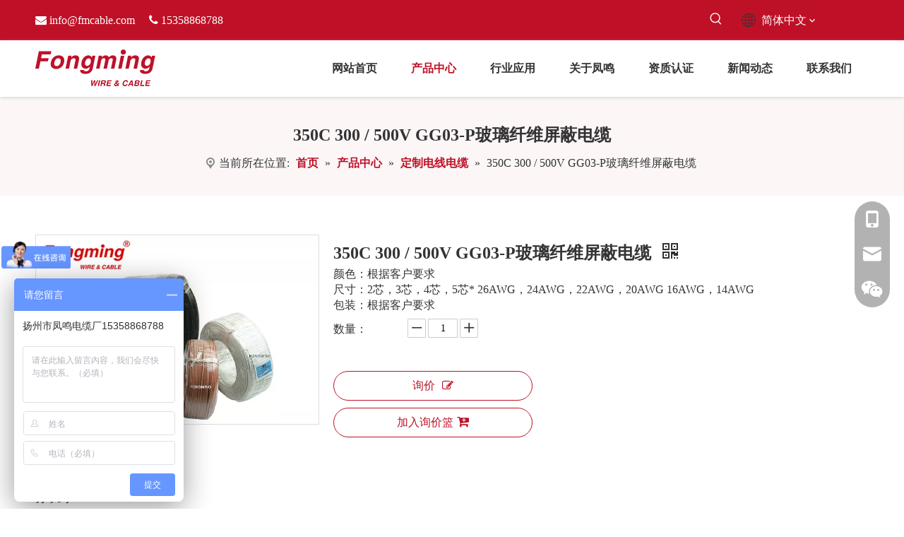

--- FILE ---
content_type: text/html;charset=utf-8
request_url: https://www.fmcable.cn/pd47215295.html
body_size: 58930
content:
<!DOCTYPE html> <html lang="zh" prefix="og: http://ogp.me/ns#" style="height: auto;"> <head> <title>350C 300 / 500V GG03-P玻璃纤维屏蔽电缆-高温线-硅胶线-补偿导线-扬州市凤鸣电缆厂</title> <meta name="keywords" content="高温线,硅胶线,补偿导线"/> <meta name="description" content="扬州市凤鸣电缆厂成立于1997年,是特种电缆的专业生产厂家.公司主营:高温线、硅胶线、补偿导线等电缆产品,品质上乘,欢迎前来咨询选购."/> <link data-type="dns-prefetch" data-domain="jjrorwxhpkijlo5p.ldycdn.com" rel="dns-prefetch" href="//jjrorwxhpkijlo5p.ldycdn.com"> <link data-type="dns-prefetch" data-domain="iirorwxhpkijlo5p.ldycdn.com" rel="dns-prefetch" href="//iirorwxhpkijlo5p.ldycdn.com"> <link data-type="dns-prefetch" data-domain="rrrorwxhpkijlo5p.ldycdn.com" rel="dns-prefetch" href="//rrrorwxhpkijlo5p.ldycdn.com"> <link rel="canonical" href="https://www.fmcable.cn/pd47215295.html"/> <meta name="applicable-device" content="pc,mobile"/> <meta http-equiv="Cache-Control" content="no-transform"/> <meta http-equiv="X-UA-Compatible" content="IE=edge"/> <meta name="renderer" content="webkit"/> <meta http-equiv="Content-Type" content="text/html; charset=utf-8"/> <meta name="viewport" content="width=device-width, initial-scale=1, user-scalable=no"/> <link rel="icon" href="//iirorwxhpkijlo5p.ldycdn.com/cloud/ljBplKmmlkSRrjnniniliq/favicon.ico"> <link href="//iirorwxhpkijlo5p.ldycdn.com/cloud/liBplKmmlkSRrjlnplqjip/105C-600V-UL3386-XLPE-Wire-400-400.jpg" as="image" rel="preload"/> <link type="text/css" rel="stylesheet" href="//iirorwxhpkijlo5p.ldycdn.com/concat/7nikKB24yhRfiSoqippmrqopiql/static/assets/widget/mobile_head/style07/style07.css,/static/assets/widget/mobile_head/css/headerStyles.css,/static/assets/widget/style/component/langBar/langBar.css,/static/assets/widget/style/component/follow/widget_setting_iconSize/iconSize24.css,/static/assets/style/bootstrap/cus.bootstrap.grid.system.css,/static/assets/style/bootstrap/cus.bootstrap.grid.system.split.css,/static/assets/widget/style/component/graphic/graphic.css,/static/assets/widget/script/plugins/picture/animate.css,/static/assets/widget/style/component/pictureNew/widget_setting_description/picture.description.css,/static/assets/widget/style/component/pictureNew/public/public.css"/> <link type="text/css" rel="stylesheet" href="//rrrorwxhpkijlo5p.ldycdn.com/concat/0iipKB6977RciSoqlppmnpoorll/static/assets/widget/style/component/prodSearchNew/prodSearchNew.css,/static/assets/widget/style/component/prodsearch/prodsearch.css,/static/assets/widget/style/component/langBar/langBar.css,/static/assets/widget/script/plugins/smartmenu/css/navigation.css,/static/assets/widget/style/component/position/position.css,/static/assets/widget/style/component/proddetail/public/public.css,/static/assets/widget/style/component/proddetail/public/comment.css,/static/assets/widget/style/component/proddetail/label/label.css,/static/assets/widget/style/component/orderList/public/public.css,/static/assets/widget/script/plugins/videojs/video-js.min.css,/static/assets/widget/script/plugins/select2/select2.css,/static/assets/widget/style/component/tiptap_richText/tiptap_richText.css,/static/assets/widget/script/plugins/easyzoom/css/easyzoom.css,/static/assets/widget/script/plugins/gallery/colorbox/colorbox.css"/> <link type="text/css" rel="stylesheet" href="//jjrorwxhpkijlo5p.ldycdn.com/concat/ymilKB6utwRaiSoqlppmnpoorll/static/assets/widget/script/plugins/owlcarousel/masterslider.css,/static/assets/widget/script/plugins/owlcarousel/style.css,/static/assets/widget/script/plugins/owlcarousel/ms-showcase2.css,/static/assets/widget/script/plugins/owlcarousel/owl.carousel.css,/static/assets/widget/style/component/proddetail/widget_style/style_2.css,/static/assets/widget/script/plugins/owlcarousel/owl.theme.css,/static/assets/widget/style/component/shoppingcartStatus/shoppingcartStatus.css,/static/assets/widget/script/plugins/slick/slick.css,/static/assets/widget/style/component/prodlistAsync/widget_style/style_11.css"/> <style>@media(min-width:990px){[data-type="rows"][data-level="rows"]{display:flex}}</style> <link href="//iirorwxhpkijlo5p.ldycdn.com/theme/iijmKBmlkmRliSmlkmRlkSjpoiRlqSSRrjijjimrliilnlr/style/style.css" type="text/css" rel="stylesheet" data-theme="true" data-static="false"/> <style guid='u_706c83bc69824d9cb3b0cf5889bc43ba' emptyRender='true' placeholder='true' type='text/css'></style> <link href="//rrrorwxhpkijlo5p.ldycdn.com/site-res/roklKBmlkmRlkSjpoiRliSimlkjrRliSlpoiqjRljSjrroiiijklrrRniSoqipmmrlrnrrSRil.css?1768198708671" rel="stylesheet" data-extStyle="true" type="text/css" data-extAttr="20260112143005"/><style guid='3e5ad3e2-8a03-4e3b-88c5-4fddbbe1b635' pm_pageStaticHack='' jumpName='head' pm_styles='head' type='text/css'>.sitewidget-langBar-20211206152335 .sitewidget-bd .front-icon-box.icon-style i{font-size:16px;color:#fff !important}.sitewidget-langBar-20211206152335 .sitewidget-bd .style21 #oPAqFlkWhjaO-lang-drop-arrow{color:#333 !important}.sitewidget-langBar-20211206152335 .sitewidget-bd .style21 .lang-menu .lang-item a{color:#333 !important}.sitewidget-langBar-20211206152335 .sitewidget-bd .icon-style-i{font-size:16px;color:#fff !important}.sitewidget-langBar-20211206152335 .sitewidget-bd .lang-bar.style18.lang-style .lang-dropdown .block-iconbaseline-down{color:#333 !important}.sitewidget-langBar-20211206152335 .sitewidget-bd .lang-bar.style18.lang-style .lang-dropdown .lang-selected{color:#333 !important}.sitewidget-langBar-20211206152335 .sitewidget-bd .lang-bar.style18.lang-style .lang-dropdown .lang-menu a{color:#333 !important}.sitewidget-langBar-20211206152335 .sitewidget-bd .lang-bar.style18.lang-style .lang-dropdown .lang-menu{border-color:#333 !important}.sitewidget-langBar-20211206152335 .sitewidget-bd .lang-bar.style21.lang-style .lang-dropdown .lang-menu .menu-close-btn i{background:#333 !important}.sitewidget-langBar-20211206152335 .sitewidget-bd .front-icon-box i{font-size:20px;color:#333 !important}.sitewidget-langBar-20211206152335 .sitewidget-bd .front-icon-box.icon-style i{font-size:20px;color:#333 !important}.sitewidget-langBar-20211206152335 .sitewidget-bd .front-icon-box i:hover{color:#333 !important}.sitewidget-prodDetail-20141127140104 .proddetail-wrap .video-js video{height:100% !important}.sitewidget-prodDetail-20141127140104 .prodetail-slider .prod-pic-item .prodetail-slider-btn{color:black}.sitewidget-prodDetail-20141127140104 .ms-skin-default .ms-nav-next,.sitewidget-prodDetail-20141127140104 .ms-skin-default .ms-nav-prev{color:black}.sitewidget-prodDetail-20141127140104 .pro-this-prodBrief table{max-width:100%}.sitewidget-prodDetail-20141127140104 .this-description-table .pro-detail-inquirewrap.prodd-btn-otl-colorful a.pro-detail-inquirebtn i,.sitewidget-prodDetail-20141127140104 .this-description-table .pro-detail-inquirewrap.prodd-btn-otl-colorful a.pro-detail-orderbtn i{margin-left:5px}.sitewidget-prodDetail-20141127140104 .this-description-table .pro-detail-inquirewrap.prodd-btn-otl-colorful a.pro-detail-basket i,.sitewidget-prodDetail-20141127140104 .this-description-table .pro-detail-inquirewrap.prodd-btn-otl-colorful a.pro-detail-cart i{margin-left:5px}.sitewidget-prodDetail-20141127140104 .this-description-table .pro-detail-inquirewrap.prodd-btn-otl-colorful a.pro-detail-inquirebtn,.sitewidget-prodDetail-20141127140104 .this-description-table .pro-detail-inquirewrap.prodd-btn-otl-colorful a.pro-detail-orderbtn{border:1px solid #be1127;color:#be1127}.sitewidget-prodDetail-20141127140104 .this-description-table .pro-detail-inquirewrap.prodd-btn-otl-colorful a.pro-detail-inquirebtn:hover,.sitewidget-prodDetail-20141127140104 .this-description-table .pro-detail-inquirewrap.prodd-btn-otl-colorful a.pro-detail-orderbtn:hover{background-color:#be1127;color:#fff}.sitewidget-prodDetail-20141127140104 .this-description-table .pro-detail-inquirewrap.prodd-btn-otl-colorful a.pro-detail-basket,.sitewidget-prodDetail-20141127140104 .this-description-table .pro-detail-inquirewrap.prodd-btn-otl-colorful a.pro-detail-cart{border:1px solid #be1127;color:#be1127}.sitewidget-prodDetail-20141127140104 .this-description-table .pro-detail-inquirewrap.prodd-btn-otl-colorful a.pro-detail-basket:hover,.sitewidget-prodDetail-20141127140104 .this-description-table .pro-detail-inquirewrap.prodd-btn-otl-colorful a.pro-detail-cart:hover{background-color:#be1127;color:#fff}.sitewidget-prodDetail-20141127140104 .prodd-btn-otl-colorful .pdfDownLoad{border:1px solid #be1127;color:#be1127}.sitewidget-prodDetail-20141127140104 .prodd-btn-otl-colorful .pdfDownLoad:hover{background-color:#be1127;color:#fff}.sitewidget-prodDetail-20141127140104 #orderModel{display:block}.sitewidget-prodDetail-20141127140104 #paypalBtn{max-width:280px;margin-top:15px}.sitewidget-prodDetail-20141127140104 #paypalBtn #paypal-button-container{padding:0}.sitewidget-prodDetail-20141127140104 #paypalBtn #paypal-button-container .paypal-buttons>iframe.component-frame{z-index:1}.sitewidget-prodDetail-20141127140104 .switch3D{bottom:calc(24px + 114px)}@media(max-width:500px){.sitewidget-prodDetail-20141127140104 .switch3D{bottom:calc(24px + 28px)}}.new-threed-box{position:fixed;top:50%;left:50%;transform:translate(-50%,-50%);box-shadow:0 0 20px 0 rgba(0,0,0,0.2);z-index:10000000000000;line-height:1;border-radius:10px}.new-threed-box iframe{width:950px;height:720px;max-width:100vw;max-height:100vh;border-radius:10px;border:0}.new-threed-box iframe .only_full_width{display:block !important}.new-threed-box .close{position:absolute;right:11px;top:12px;width:18px;height:18px;cursor:pointer}@media(max-width:800px){.new-threed-box iframe{width:100vw;height:100vh;border-radius:0}.new-threed-box{border-radius:0}}.sitewidget-prodDetail-20141127140104 .sitewidget-bd .tinymce-render-box *{all:revert-layer}.sitewidget-prodDetail-20141127140104 .sitewidget-bd .tinymce-render-box img{vertical-align:middle;max-width:100%}.sitewidget-prodDetail-20141127140104 .sitewidget-bd .tinymce-render-box iframe{max-width:100%}.sitewidget-prodDetail-20141127140104 .sitewidget-bd .tinymce-render-box table{border-collapse:collapse}.sitewidget-prodDetail-20141127140104 .sitewidget-bd .tinymce-render-box *{margin:0}.sitewidget-prodDetail-20141127140104 .sitewidget-bd .tinymce-render-box table:not([cellpadding]) td,.sitewidget-prodDetail-20141127140104 .sitewidget-bd .tinymce-render-box table:not([cellpadding]) th{padding:.4rem}.sitewidget-prodDetail-20141127140104 .sitewidget-bd .tinymce-render-box table[border]:not([border="0"]):not([style*=border-width]) td,.sitewidget-prodDetail-20141127140104 .sitewidget-bd .tinymce-render-box table[border]:not([border="0"]):not([style*=border-width]) th{border-width:1px}.sitewidget-prodDetail-20141127140104 .sitewidget-bd .tinymce-render-box table[border]:not([border="0"]):not([style*=border-style]) td,.sitewidget-prodDetail-20141127140104 .sitewidget-bd .tinymce-render-box table[border]:not([border="0"]):not([style*=border-style]) th{border-style:solid}.sitewidget-prodDetail-20141127140104 .sitewidget-bd .tinymce-render-box table[border]:not([border="0"]):not([style*=border-color]) td,.sitewidget-prodDetail-20141127140104 .sitewidget-bd .tinymce-render-box table[border]:not([border="0"]):not([style*=border-color]) th{border-color:#ccc}.sitewidget-prodDetail-20141127140104 .sitewidget-bd h1.this-description-name{font-size:24px;line-height:27px;letter-spacing:0;text-align:left;color:#333;font-weight:bold}.sitewidget-prodDetail-20141127140104 .prod_member_desc{position:relative}.sitewidget-prodDetail-20141127140104 .prod_member_desc .prod_member_desc_pop{display:none;position:absolute;border:1px solid #ccc;background:#fff;width:300px;border-radius:6px;padding:5px 8px;left:0;z-index:1000}.sitewidget-prodDetail-20141127140104 .prod_member_desc .prod_member_desc_icon{margin:0 1px;width:12px;height:12px;cursor:pointer;transform:translateY(-4px)}.sitewidget-relatedProducts-20211208143812 .sitewidget-relatedProducts-container .InquireAndBasket,.sitewidget-relatedProducts-20211208143812 .sitewidget-relatedProducts-container .prodlist-pro-inquir,.sitewidget-relatedProducts-20211208143812 .sitewidget-relatedProducts-container .default-addbasket,.sitewidget-relatedProducts-20211208143812 .sitewidget-relatedProducts-container .prodlist-parameter-btns .default-button{color:;background-color:}.sitewidget-relatedProducts-20211208143812 .sitewidget-relatedProducts-container .InquireAndBasket i,.sitewidget-relatedProducts-20211208143812 .sitewidget-relatedProducts-container .prodlist-pro-inquir i,.sitewidget-relatedProducts-20211208143812 .sitewidget-relatedProducts-container.InquireAndBasket span,.sitewidget-relatedProducts-20211208143812 .sitewidget-relatedProducts-container .prodlist-pro-inquir span .sitewidget-relatedProducts-20211208143812 .prodlist-parameter-btns .default-button{color:}.sitewidget-relatedProducts-20211208143812 .sitewidget-relatedProducts-container .related-prod-video{display:block;position:relative;z-index:1}.sitewidget-relatedProducts-20211208143812 .sitewidget-relatedProducts-container .related-prod-video .related-prod-video-play-icon{background:rgba(0,0,0,0.50);border-radius:14px;color:#fff;padding:0 10px;left:10px;bottom:20px;cursor:pointer;font-size:12px;position:absolute;z-index:10}.sitewidget-relatedProducts .sitewidget-relatedProducts-hasBtns{padding:0 35px}</style><link rel='preload' as='style' onload='this.onload=null;this.rel="stylesheet"' href='https://fonts.googleapis.com/css?family=Arvo&display=swap' data-type='1' type='text/css' media='all'/> <script type="text/javascript" src="//jjrorwxhpkijlo5p.ldycdn.com/static/t-mjBpBKjKzqsiyj7r/assets/script/jquery-1.11.0.concat.js"></script> <script async src="//ld-analytics.ldycdn.com/llinKBjpoiRlrSSRRQRiiSkmlokr/ltm-web.js?v=1768199405000"></script><script type="text/x-delay-ids" data-type="delayIds" data-device="pc" data-xtype="0" data-delayIds='["otULaQPhMZvE","lUfquQPhLIOE","mgfLubPCBGlt","obfLuQPWhZtE","hNULavFWipDO","tyKLkvPWMEHZ","jCALkbFWMODE","oPAqFlkWhjaO"]'></script> <script>var _hmt=_hmt||[];(function(){var hm=document.createElement("script");hm.src="https://hm.baidu.com/hm.js?27ef27c2987581c13a27239a32ff3ac8";var s=document.getElementsByTagName("script")[0];s.parentNode.insertBefore(hm,s)})();</script><script guid='8bc6ccb0-e4f4-4451-b104-6511b7153baf' pm_pageStaticHack='true' jumpName='head' pm_scripts='head' type='text/javascript'>try{(function(window,undefined){var phoenixSite=window.phoenixSite||(window.phoenixSite={});phoenixSite.lanEdition="ZH_CN";var page=phoenixSite.page||(phoenixSite.page={});page.cdnUrl="//iirorwxhpkijlo5p.ldycdn.com";page.siteUrl="https://www.fmcable.cn";page.lanEdition=phoenixSite.lanEdition;page._menu_prefix="";page._menu_trans_flag="";page._captcha_domain_prefix="captcha.c";page._pId="gmAKVeLYOUCj";phoenixSite._sViewMode="true";phoenixSite._templateSupport="true";phoenixSite._singlePublish="false"})(this)}catch(e){try{console&&
console.log&&console.log(e)}catch(e){}};</script> <!--[if lt IE 9]><style guid='u_4ca993ecf67643b18bb726e7f6791735' type='text/css'>.col-md-1,.col-md-2,.col-md-3,.col-md-4,.col-md-5,.col-md-6,.col-md-7,.col-md-8,.col-md-9,.col-md-10,.col-md-11,.col-md-12{float:left}.col-md-12{width:100%}.col-md-11{width:91.66666666666666%}.col-md-10{width:83.33333333333334%}.col-md-9{width:75%}.col-md-8{width:66.66666666666666%}.col-md-7{width:58.333333333333336%}.col-md-6{width:50%}.col-md-5{width:41.66666666666667%}.col-md-4{width:33.33333333333333%;*width:33.2%}.col-md-3{width:25%}.col-md-2{width:16.666666666666664%}.col-md-1{width:8.333333333333332%}</style> <script src="//rrrorwxhpkijlo5p.ldycdn.com/static/assets/script/plugins/bootstrap/respond.src.js?_=1768198708671"></script> <link href="//jjrorwxhpkijlo5p.ldycdn.com/respond-proxy.html" id="respond-proxy" rel="respond-proxy"/> <link href="/assets/respond/respond.proxy.gif" id="respond-redirect" rel="respond-redirect"/> <script src="/assets/respond/respond.proxy.js?_=1768198708671"></script><![endif]--> <script id='u_4c58c32a5a8a41babb1baa0ee5713563' guid='u_4c58c32a5a8a41babb1baa0ee5713563' pm_script='init_top' type='text/javascript'>try{(function(window,undefined){var datalazyloadDefaultOptions=window.datalazyloadDefaultOptions||(window.datalazyloadDefaultOptions={});datalazyloadDefaultOptions["version"]="2.0.1";datalazyloadDefaultOptions["isMobileViewer"]="false";datalazyloadDefaultOptions["hasCLSOptimizeAuth"]="false";datalazyloadDefaultOptions["_version"]="2.0.0";datalazyloadDefaultOptions["isPcOptViewer"]="true"})(this)}catch(e){try{console&&console.log&&console.log(e)}catch(e){}};</script> <script id='u_4346083849b145748972caa1c3192894' guid='u_4346083849b145748972caa1c3192894' type='text/javascript'>try{var thisUrl=location.host;var referUrl=document.referrer;if(referUrl.indexOf(thisUrl)==-1)localStorage.setItem("landedPage",document.URL)}catch(e){try{console&&console.log&&console.log(e)}catch(e){}};</script> </head> <body class=" frontend-body-canvas "> <div id='backstage-headArea' headFlag='1' class='hideForMobile'><div class="outerContainer" data-mobileBg="true" id="outerContainer_1638775338041" data-type="outerContainer" data-level="rows"><div class="container" data-type="container" data-level="rows" cnttype="backstage-container-mark"><div class="row" data-type="rows" data-level="rows" data-attr-xs="null" data-attr-sm="null"><div class="col-md-7" id="column_1638775013178" data-type="columns" data-level="columns"><div id="location_1638775013180" data-type="locations" data-level="rows"><div class="backstage-stwidgets-settingwrap " id="component_jCALkbFWMODE" data-scope="0" data-settingId="jCALkbFWMODE" data-relationCommonId="gmAKVeLYOUCj" data-classAttr="sitewidget-text-20211206152222"> <div class="sitewidget-text sitewidget-text-20211206152222 sitewidget-olul-liststyle"> <div class=" sitewidget-bd "> <span><i class="fa"></i></span> <a href="mailto:info@fmcable.com" rel="nofollow">info@fmcable.com</a>&nbsp; &nbsp; &nbsp;<span><i class="fa">&nbsp;</i></span>15358868788 </div> </div> <script type="text/x-delay-script" data-id="jCALkbFWMODE" data-jsLazyloadType="1" data-alias="text" data-jsLazyload='true' data-type="component" data-jsDepand='["//iirorwxhpkijlo5p.ldycdn.com/static/t-wrBpBKiKyixomp7r/assets/widget/script/compsettings/comp.text.settings.js"]' data-jsThreshold='5' data-cssDepand='' data-cssThreshold='5'>(function(window,$,undefined){})(window,$);</script><script id='u_eabf0207d0a14f528526e18ebfd33fc1' guid='u_eabf0207d0a14f528526e18ebfd33fc1' type='text/javascript'>try{$(function(){$(".sitewidget-text-20211206152222 .sitewidget-bd a").each(function(){if($(this).attr("href"))if($(this).attr("href").indexOf("#")!=-1){console.log("anchor-link",$(this));$(this).attr("anchor-link","true")}})})}catch(e){try{console&&console.log&&console.log(e)}catch(e){}};</script> </div> </div></div><div class="col-md-3" id="column_1638775382388" data-type="columns" data-level="columns"><div id="location_1638775382389" data-type="locations" data-level="rows"><div class="backstage-stwidgets-settingwrap " scope="0" settingId="obfLuQPWhZtE" id="component_obfLuQPWhZtE" relationCommonId="gmAKVeLYOUCj" classAttr="sitewidget-prodSearchNew-20211206152306"> <div class="sitewidget-searchNew sitewidget-prodsearch sitewidget-prodSearchNew-20211206152306 prodWrap prodsearch_fullsite"> <style type="text/css">.sitewidget-prodsearch .prodsearch-styles-wrap form{background-color:#fff;border:1px solid #fff;overflow:hidden}.sitewidget-prodsearch .prodsearch-input{width:100%;margin-right:-34px}.sitewidget-prodsearch .prodsearch-input input{width:85%;height:33px;border-width:0;line-height:33px;background-color:#fff;outline:0;padding:0;box-shadow:0 0 0 #fff;margin:0;text-indent:12px}.sitewidget-prodsearch .prodsearch-button,.sitewidget-prodsearch .prodsearch-button button{width:34px;height:33px;overflow:hidden}.sitewidget-prodsearch .prodsearch-button button{border:0;display:block;text-indent:-99px;cursor:pointer;background:url([data-uri]) center center no-repeat}.sitewidget-prodsearch .prodsearch-style-thumbs{position:relative;cursor:pointer}.sitewidget-prodsearch .prodsearch-style-thumbs span{cursor:pointer}.sitewidget-prodsearch .prodsearch-style-thumbs .prodsearch-styles-thumbsbtn{display:inline-block;width:32px;height:32px;background-position:center center;background-repeat:no-repeat}.sitewidget-prodsearch .prodsearch-style-thumbs .btn0{background-image:url([data-uri])}.sitewidget-prodsearch .prodsearch-style-thumbs .btn1{background-image:url([data-uri])}.sitewidget-prodsearch .prodsearch-style-thumbs .btn2{background-image:url([data-uri])}.sitewidget-prodsearch .prodsearch-style-thumbs .btn3{background-image:url([data-uri])}.sitewidget-prodsearch .prodsearch-style-thumbs .btn4{background-image:url([data-uri])}.sitewidget-prodsearch .prodsearch-style-thumbs .prodsearch-expand{cursor:pointer;z-index:10;position:absolute;bottom:-40px;height:40px;width:300px;background-color:#000;filter:alpha(opacity=80);background-color:rgba(0,0,0,0.8)}.sitewidget-prodsearch .prodsearch-style-thumbs .prodsearch-button,.sitewidget-prodsearch .prodsearch-style-thumbs .prodsearch-button button{height:40px}.sitewidget-prodsearch .prodsearch-expand input{height:40px;background:0;color:#e8e8e8}.sitewidget-prodsearch .prodsearch-btn-wrap{width:32px;height:32px;position:absolute;top:50%;margin-top:-16px}.sitewidget-prodsearch .searchl{left:0}.sitewidget-prodsearch .searchc{left:50%;margin-left:-16px}.sitewidget-prodsearch .searchr{right:0}.sitewidget-prodsearch .prodsearch-style-thumbs .searchBtnLeft{left:0}.sitewidget-prodsearch .prodsearch-style-thumbs .searchBtnCenter{left:50%;margin-left:-150px}.sitewidget-prodsearch .prodsearch-style-thumbs .searchBtnRight{right:0}.prodsearch-styles-wrap blockquote{margin-top:10px}.prodsearch-styles-wrap blockquote q{cursor:pointer}.prodsearch-styles-wrap blockquote q+q{margin-left:8px}.sitewidget-prodsearch .prodsearch-style-square-right form{border:1px solid #d1d1d1;border-radius:1px}.sitewidget-prodsearch .prodsearch-style-square-left form{border:1px solid #d1d1d1;border-radius:1px}.sitewidget-prodsearch .prodsearch-style-round-right form{border:1px solid #d1d1d1;border-radius:16px}.sitewidget-prodsearch .prodsearch-style-round-left form{border:1px solid #d1d1d1;border-radius:16px}.sitewidget-prodsearch .prodsearch-style-square-btn form{border:1px solid #d1d1d1;border-radius:1px}.sitewidget-prodsearch .prodsearch-style-square-btn .prodsearch-button button{background:url([data-uri]) center center no-repeat #2aa7ea}.sitewidget-prodsearch .prodsearch-style-round-btn form{border:1px solid #d1d1d1;border-radius:16px}.sitewidget-prodsearch .prodsearch-style-round-btn .prodsearch-button button{background:url([data-uri]) center center no-repeat #2aa7ea}.sitewidget-prodsearch .prodsearch-style-split-btn form{overflow:visible;border:1px solid #d1d1d1;border-radius:1px}.sitewidget-prodsearch .prodsearch-style-split-btn form>div{position:relative}.sitewidget-prodsearch .prodsearch-style-split-btn .prodsearch-button button{background:url([data-uri]) center center no-repeat #2aa7ea}.sitewidget-prodsearch .prodsearch-style-split-btn .prodsearch-split{position:absolute;width:7px;height:35px;background:#fff;top:-1px;right:34px;border-left:1px solid #d1d1d1}.sitewidget-prodsearch .prodsearch-style-underline form{border:0 none;background:0;border-bottom:1px solid #d1d1d1}.sitewidget-prodsearch .prodsearch-style-underline .prodsearch-input input{background:0}.articleWrap .sitewidget-bd{position:relative}.articleWrap .articleDiv{padding:10px 15px;position:absolute;top:60px;z-index:20000;background:#fff;border:1px solid #dfdfdf;display:none;left:0;-webkit-box-shadow:#ccc 0px 0px 4px;-moz-box-shadow:#ccc 0px 0px 4px;box-shadow:#ccc 0px 0px 4px;border-radius:4px}.articleWrap .articleDiv i{background:url(../../../images/article/sanjiao.png) no-repeat;width:19px;height:11px;position:absolute;top:-10px;left:25px}.articleWrap .articleDiv .articleUl{background:#fff;line-height:30px;text-align:left}.articleWrap .articleDiv .articleUl li{display:block;width:110px;cursor:pointer;color:#417dc9}.articleWrap .articleDiv .articleUl li:hover{color:#ff6c00;text-decoration:none;outline:0}.prodWrap .sitewidget-bd{position:relative}.prodWrap .prodDiv{padding:10px 15px;position:absolute;top:45px;z-index:20000;background:#fff;border:1px solid #dfdfdf;display:none;left:0;-webkit-box-shadow:#ccc 0px 0px 4px;-moz-box-shadow:#ccc 0px 0px 4px;box-shadow:#ccc 0px 0px 4px;border-radius:4px}.prodWrap .prodDiv i{background:url(../../../images/article/sanjiao.png) no-repeat;width:19px;height:11px;position:absolute;top:-10px;left:25px}.prodWrap .prodDiv .prodUl{background:#fff;line-height:30px;text-align:left}.prodWrap .prodDiv .prodUl li{display:block;min-width:110px;cursor:pointer}.prodUlLi{color:#417dc9}.prodUlLi:hover{color:#ff6c00}.prodWrap .prodDiv .prodUl li:hover{text-decoration:none;outline:0}.prodWrap .sitewidget-bd{position:relative}.prodWrap .prodDivrecomend{padding:10px 15px;position:absolute;top:46px;z-index:20000;background:#fff;border:1px solid #dfdfdf;display:none;left:0;-webkit-box-shadow:#ccc 0px 0px 4px;-moz-box-shadow:#ccc 0px 0px 4px;box-shadow:#ccc 0px 0px 4px;border-radius:4px;width:460px;height:345px}.prodWrap .prodDivrecomend .prodUl{background:#fff;line-height:30px;text-align:left}.prodWrap .prodDivrecomend .prodUl li{display:block;width:400px;cursor:pointer;color:#417dc9;margin-bottom:5px}.prodWrap .prodDivrecomend .prodUl li:hover{color:#ff6c00;text-decoration:none;outline:0}.prodWrap .prodDivrecomend .prodUl li a{display:flex;align-items:center;flex:1;text-decoration:none}.prodWrap .prodDivrecomend .prodUl li a img{width:30px;margin-right:10px}.prodWrap .prodDivrecomend .prodUl li a span{overflow:hidden;text-overflow:ellipsis;white-space:nowrap}.security-query-dialog{position:fixed;width:750px;height:500px;left:50%;top:50%;transform:translate(-50%,-50%);background:#fff;display:flex;align-items:center;justify-content:center;flex-direction:column;z-index:99;border-radius:2px}.security-query-dialog-close{padding:10px 70px;background:#0a8ef5;color:#fff;text-align:center;border-radius:5px;margin-top:50px;cursor:pointer}.security_not,.security_firstQuery,.security_multipleQuery{display:none}.security-query-cover{width:100%;height:100%;background:rgba(0,0,0,0.5);position:fixed;z-index:0;left:0;top:0;display:none}.prodsearch_fullsite.prodWrap .prodDiv{display:none !important}.prodsearch_fullsite .prodsearch-styles-wrap q{font-size:14px;font-weight:400;color:#4088ed}.sitewidget-prodsearch.prodsearch_fullsite .prodsearch-input input{padding-left:10px}.sitewidget-prodsearch.prodsearch_fullsite .prodsearch-button{transform:translateX(-14px)}.prodsearch_fullsite .prodsearch-styles-wrap blockquote{margin-top:16px}.sitewidget-prodsearch.prodsearch_fullsite .prodsearch-input input,.sitewidget-prodsearch.prodsearch_fullsite .prodsearch-button,.sitewidget-prodsearch.prodsearch_fullsite .prodsearch-button button{height:48px}.prodsearch_fullsite .search-box-wrap input[type="text"],.prodsearch_fullsite .search-box-wrap button{box-sizing:border-box;border:0;display:block;background:0;padding:0;margin:0}.prodsearch_fullsite .prodsearch-styles-wrap .fix{position:relative}.prodsearch_fullsite .outline-search-box .search-box .search-fix-wrap button{position:absolute;top:0;left:100%}.prodsearch_fullsite .outline-search-box .search-box .search-fix-wrap button svg{width:45px;height:45px;fill:#ccc}@media(max-width:600px){.security-query-dialog{width:90vw}}</style> <style type="text/css">.prodDiv.margin20{margin-top:20px}.sitewidget-prodSearchNew-20211206152306 .prodsearch-styles-wrap q{font-size:14px !important}.sitewidget-prodSearchNew-20211206152306 .prodsearch-styles-wrap q{color:#333 !important}@media(min-width:501px){.sitewidget-prodSearchNew-20211206152306 .slideLeft-search-box-prodDiv{left:auto;right:95px}}.sitewidget-searchNew .slideLeftRight-search-box .search-box .serachbod{border:none !important}.sitewidget-searchNew .slideLeftRight-search-box .search-keywords{display:none}.sitewidget-searchNew .slideLeftRight-search-box.search-box-wrap{position:relative}.sitewidget-searchNew .slideLeftRight-search-box .search-icon-btn{position:absolute;right:0;top:0;z-index:1;background-image:url([data-uri]) \9;background-repeat:no-repeat \9;background-position:center center \9}.sitewidget-searchNew .slideLeftRight-search-box .search-box{position:absolute;top:0;right:0;-webkit-transition:width .4s;-moz-transition:width .4s;-ms-transition:width .4s;-o-transition:width .4s;transition:width .4s}.sitewidget-searchNew .slideLeftRight-search-box .search-box .search-fix-wrap{position:relative;-webkit-transition:margin-right .4s;-moz-transition:margin-right .4s;-ms-transition:margin-right .4s;-o-transition:margin-right .4s;transition:margin-right .4s}.sitewidget-searchNew .slideLeftRight-search-box .search-box .search-fix-wrap input[type="text"]{padding-right:0;width:100%;text-indent:8px}.sitewidget-searchNew .slideLeftRight-search-box .search-box .search-fix-wrap button{position:absolute;top:0}.sitewidget-searchNew .slideLeftRight-search-box .search-box .search-fix-wrap button{background-image:url([data-uri]) \9;background-repeat:no-repeat \9;background-position:center center \9}.sitewidget-searchNew .slideLeftRight-search-box .search-close-btn{font-weight:400;display:block;position:absolute;top:0;right:0;width:0;text-align:center;font-family:none;display:none;text-decoration:none;font-style:normal;-webkit-transition:width .4s;-moz-transition:width .4s;-ms-transition:width .4s;-o-transition:width .4s;transition:width .4s}.sitewidget-searchNew .slideLeftRight-search-box .search-box.open .search-fix-wrap{position:relative}@media(max-width:500px){.sitewidget-searchNew .slideLeftRight-search-box .search-box.open{width:100% !important}}.sitewidget-prodSearchNew-20211206152306 .slideLeftRight-search-box.search-box-wrap{height:35px}.sitewidget-prodSearchNew-20211206152306 .slideLeftRight-search-box .search-icon-btn{width:35px;height:35px;background-color:transparent;border-radius:0 50px 50px 0}.sitewidget-prodSearchNew-20211206152306 .slideLeftRight-search-box .search-box{width:35px}.sitewidget-prodSearchNew-20211206152306 .slideLeftRight-search-box .search-box .search-fix-wrap{margin-right:35px}.sitewidget-prodSearchNew-20211206152306 .slideLeftRight-search-box .search-box .search-fix-wrap input[type="text"]{height:35px;line-height:35px;font-size:14px;color:#fff;background-color:transparent;border:1px solid #ddd;border-radius:50px}.sitewidget-prodSearchNew-20211206152306 .slideLeftRight-search-box .search-box .search-fix-wrap input[type="text"]::-webkit-input-placeholder{color:#fff}.sitewidget-prodSearchNew-20211206152306 .slideLeftRight-search-box .search-box .search-fix-wrap input[type="text"]{height:33px;line-height:33px}.sitewidget-prodSearchNew-20211206152306 .slideLeftRight-search-box .search-box .search-fix-wrap button,.sitewidget-prodSearchNew-20211206152306 .slideLeftRight-search-box .search-icon-btn{width:calc(35px -  1px - 1px );height:calc(35px -  1px - 1px )}.sitewidget-prodSearchNew-20211206152306 .slideLeftRight-search-box .search-box .search-fix-wrap button .icon,.sitewidget-prodSearchNew-20211206152306 .slideLeftRight-search-box .search-icon-btn .icon{width:20px;height:20px;fill:#fff}.sitewidget-prodSearchNew-20211206152306 .slideLeftRight-search-box .search-close-btn svg{width:20px;height:20px}.sitewidget-prodSearchNew-20211206152306 .slideLeftRight-search-box .search-close-btn path{fill:#fff}.sitewidget-prodSearchNew-20211206152306 .slideLeftRight-search-box .search-close-btn{height:calc(35px -  1px - 1px );line-height:calc(35px -  1px - 1px );border-radius:0 50px 50px 0}.sitewidget-prodSearchNew-20211206152306 .slideLeftRight-search-box .search-box.open{width:270px}.sitewidget-prodSearchNew-20211206152306 .slideLeftRight-search-box .search-box.open .search-fix-wrap{margin-right:0;border-radius:50px;overflow:hidden}.sitewidget-prodSearchNew-20211206152306 .slideLeftRight-search-box .search-close-btn.show{width:35px;color:#fff;font-size:calc(20px + 6px);display:flex !important;align-items:center;justify-content:center}.sitewidget-prodSearchNew-20211206152306 .slideLeftRight-search-box .search-close-btn.show:hover{color:#fff}.sitewidget-prodSearchNew-20211206152306 .slideLeftRight-search-box .search-box form{border:0}.sitewidget-prodSearchNew-20211206152306 .slideLeftRight-search-box .search-box form{background-color:unset}@media(min-width:900px){.sitewidget-prodSearchNew-20211206152306 .positionLeft .search-keywords{line-height:35px}.sitewidget-prodSearchNew-20211206152306 .positionRight .search-keywords{line-height:35px}}.sitewidget-prodSearchNew-20211206152306 .positionDrop .search-keywords{border:1px solid #999;border-top:0}.sitewidget-prodSearchNew-20211206152306 .positionDrop q{margin-left:10px}</style> <div class="sitewidget-bd"> <div class="search-box-wrap slideLeftRight-search-box"> <button class="search-icon-btn" aria-label="热门关键词："> <svg xmlns="http://www.w3.org/2000/svg" xmlns:xlink="http://www.w3.org/1999/xlink" t="1660616305377" class="icon icon-svg shape-search" viewBox="0 0 1024 1024" version="1.1" p-id="26257" width="20" height="20"><defs><style type="text/css">@font-face{font-family:feedback-iconfont;src:url("//at.alicdn.com/t/font_1031158_u69w8yhxdu.woff2?t=1630033759944") format("woff2"),url("//at.alicdn.com/t/font_1031158_u69w8yhxdu.woff?t=1630033759944") format("woff"),url("//at.alicdn.com/t/font_1031158_u69w8yhxdu.ttf?t=1630033759944") format("truetype")}</style></defs><path d="M147.9168 475.5968a291.2768 291.2768 0 1 1 582.5024 0 291.2768 291.2768 0 0 1-582.5024 0z m718.848 412.416l-162.9696-162.8672a362.3424 362.3424 0 0 0 99.4816-249.5488A364.0832 364.0832 0 1 0 439.1936 839.68a361.8304 361.8304 0 0 0 209.5104-66.6624l166.5024 166.5024a36.4544 36.4544 0 0 0 51.5072-51.5072" p-id="26258"/></svg> </button> <div class="prodsearch-styles-wrap search-box "> <form action="/phoenix/admin/siteSearch/search" onsubmit="return checkSubmit(this)" method="get" novalidate> <div class="search-fix-wrap 2"> <div class="inner-container unshow-flag" style="display: none;"> <span class="inner-text unshow-flag"></span> <span class="">&nbsp;:</span> </div> <input class="serachbod" type="text" name="searchValue" value="" placeholder="Please Search..." autocomplete="off" aria-label="Please Search..."/> <input type="hidden" name="searchProdStyle" value=""/> <input type="hidden" name="searchComponentSettingId" value="obfLuQPWhZtE"/> <button class="search-btn" style="opacity: 0" type="submit" aria-label="热门关键词："> <svg xmlns="http://www.w3.org/2000/svg" xmlns:xlink="http://www.w3.org/1999/xlink" t="1660616305377" class="icon icon-svg shape-search" viewBox="0 0 1024 1024" version="1.1" p-id="26257" width="20" height="20"><defs><style type="text/css">@font-face{font-family:feedback-iconfont;src:url("//at.alicdn.com/t/font_1031158_u69w8yhxdu.woff2?t=1630033759944") format("woff2"),url("//at.alicdn.com/t/font_1031158_u69w8yhxdu.woff?t=1630033759944") format("woff"),url("//at.alicdn.com/t/font_1031158_u69w8yhxdu.ttf?t=1630033759944") format("truetype")}</style></defs><path d="M147.9168 475.5968a291.2768 291.2768 0 1 1 582.5024 0 291.2768 291.2768 0 0 1-582.5024 0z m718.848 412.416l-162.9696-162.8672a362.3424 362.3424 0 0 0 99.4816-249.5488A364.0832 364.0832 0 1 0 439.1936 839.68a361.8304 361.8304 0 0 0 209.5104-66.6624l166.5024 166.5024a36.4544 36.4544 0 0 0 51.5072-51.5072" p-id="26258"/></svg> </button> </div> </form> </div> <a class="search-close-btn" href="javascript:;"> <svg xmlns="http://www.w3.org/2000/svg" width="20" height="20" viewBox="0 0 20 20"> <path d="M11.1667 9.99992L16.4167 4.74992C16.75 4.41658 16.75 3.91658 16.4167 3.58326C16.0833 3.24992 15.5833 3.24992 15.25 3.58326L10 8.83326L4.75001 3.58326C4.41667 3.24992 3.91667 3.24992 3.58335 3.58326C3.25001 3.91658 3.25001 4.41658 3.58335 4.74992L8.83335 9.99992L3.58335 15.2499C3.25001 15.5833 3.25001 16.0833 3.58335 16.4166C3.75001 16.5833 3.95835 16.6666 4.16667 16.6666C4.37499 16.6666 4.58335 16.5833 4.75001 16.4166L10 11.1666L15.25 16.4166C15.4167 16.5833 15.625 16.6666 15.8333 16.6666C16.0417 16.6666 16.25 16.5833 16.4167 16.4166C16.75 16.0833 16.75 15.5833 16.4167 15.2499L11.1667 9.99992Z"/> </svg> </a> <script id="prodSearch" type="application/ld+json">
							{
								"@context": "http://schema.org",
								"@type": "WebSite",
								"name" : "扬州市凤鸣电缆厂",
								"url": "https://www.fmcable.cn",
								"potentialAction": {
									"@type": "SearchAction",
									"target": "http://www.fmcable.cn/phoenix/admin/prod/search?searchValue={search_term_string}",
									"query-input": "required name=search_term_string"
								}
							}
						</script> <div class="prodDiv"> <i class="triangle"></i> </div> <div class="prodDivrecomend 1"> <ul class="prodUl"> </ul> </div> </div> </div> </div> <script id='u_bef6f72c636048239b99f2e03bcdf78c' guid='u_bef6f72c636048239b99f2e03bcdf78c' type='text/javascript'>try{function escapeHTML(html){return html.replace(/&/g,"\x26amp;").replace(/</g,"\x26lt;").replace(/>/g,"\x26gt;").replace(/"/g,"\x26quot;")}function checkSubmit(form){var $inputVal=$(form).find('input[name\x3d"searchValue"]').val();if($inputVal){$(form).find('input[name\x3d"searchValue"]').val(escapeHTML($inputVal));return true}else{alert("\u8bf7\u8f93\u5165\u5173\u952e\u8bcd");return false}}}catch(e){try{console&&console.log&&console.log(e)}catch(e){}};</script> </div> <script type="text/x-delay-script" data-id="obfLuQPWhZtE" data-jsLazyloadType="1" data-alias="prodSearchNew" data-jsLazyload='true' data-type="component" data-jsDepand='' data-jsThreshold='5' data-cssDepand='' data-cssThreshold='5'>(function(window,$,undefined){try{$(".sitewidget-prodSearchNew-20211206152306 .sitewidget-bd").focusin(function(){$(this).addClass("focus");var $templateDiv=$(".sitewidget-prodSearchNew-20211206152306"),$prodDiv=$(".sitewidget-prodSearchNew-20211206152306 .prodDiv"),$body=$("body");var prodDivHeight=$prodDiv.height(),bodyHeight=$body.height(),templateDivHeight=$templateDiv.height(),templateDivTop=$templateDiv.offset().top,allheight=prodDivHeight+40+templateDivHeight+templateDivTop;if(bodyHeight<allheight&&
bodyHeight>prodDivHeight+40+templateDivHeight){$templateDiv.find(".prodDiv").css({top:"unset",bottom:20+templateDivHeight+"px"});$prodDiv.find("i").css({top:"unset",bottom:"-10px",transform:"rotate(180deg)"})}else{$templateDiv.find(".prodDiv").attr("style","display:none");$prodDiv.find("i").attr("style","")}if($templateDiv.find(".prodDivpositionLeft").length>0){$form=$(".sitewidget-prodSearchNew-20211206152306 .search-box form");var prodDivWidth=$prodDiv.width(),formWidth=$form.width();$templateDiv.find(".prodDiv").css({right:formWidth-
prodDivWidth-32+"px"})}});$(".sitewidget-prodSearchNew-20211206152306 .sitewidget-bd").focusout(function(){$(this).removeClass("focus")})}catch(e){try{console&&console.log&&console.log(e)}catch(e){}}try{$(function(){var serch_str=getUrlParam("searchValue");if(!serch_str){var reg=new RegExp("^/search/([^/]+).html");var r=window.location.pathname.match(reg);if(!!r)serch_str=r[1]}if(serch_str){serch_str=decodeURIComponent(serch_str);serch_str=escapeHTML(decodeURIComponent(serch_str));$(".sitewidget-prodsearch.prodsearch_fullsite .prodsearch-input input[name\x3d'searchValue']").val(serch_str)}function escapeHTML(html){return html.replace(/&/g,
"\x26amp;").replace(/</g,"\x26lt;").replace(/>/g,"\x26gt;").replace(/"/g,"\x26quot;")}function getUrlParam(name){var reg=new RegExp("(^|\x26)"+name+"\x3d([^\x26]*)(\x26|$)","i");var r=window.location.search.substr(1).match(reg);if(r!=null)return decodeURIComponent(r[2].replaceAll("+","%20"));else return null}var url=window.location.href;try{function escapeHTML(html){return html.replace(/&/g,"\x26amp;").replace(/</g,"\x26lt;").replace(/>/g,"\x26gt;").replace(/"/g,"\x26quot;").replace(/'/g,"\x26#039;")}
var urlAll=window.location.search.substring(1);var urls=urlAll.split("\x26");if(urls&&urls.length==2){var searchValues=urls[0].split("\x3d");var searchValueKey=searchValues[0];var searchValue=searchValues[1];var searchProds=urls[1].split("\x3d");var searchProdStyleKey=searchProds[0];var searchProdStyle=searchProds[1];searchValue=searchValue.replace(/\+/g," ");searchValue=decodeURIComponent(searchValue);searchProdStyle=searchProdStyle.replace(/\+/g," ");searchProdStyle=decodeURIComponent(searchProdStyle);
if(searchValueKey=="searchValue"&&searchProdStyleKey=="searchProdStyle"){$(".sitewidget-prodSearchNew-20211206152306 .search-fix-wrap input[name\x3dsearchValue]").val(escapeHTML(searchValue));$(".sitewidget-prodSearchNew-20211206152306 .search-fix-wrap input[name\x3dsearchSiteStyle]").val(searchProdStyle)}}}catch(e){}var target="http://"+window.location.host+"/phoenix/admin/siteSearch/search?searchValue\x3d{search_term_string}";var target="http://"+window.location.host+"/phoenix/admin/siteSearch/search?searchValue\x3d{search_term_string}";
$(".sitewidget-prodSearchNew-20211206152306 .prodsearch-styles-thumbsbtn").bind("click",function(){$(".sitewidget-prodSearchNew-20211206152306 .prodsearch-style-thumbs\x3e.hide").fadeToggle("hide")});$(".sitewidget-prodSearchNew-20211206152306 .prodDiv .prodUl li").show();function setInputPadding(){var indent=$(".sitewidget-prodSearchNew-20211206152306 .search-fix-wrap .inner-container").innerWidth();if("slideLeftRight-search-box"=="slideLeft-search-box")if($(".sitewidget-prodSearchNew-20211206152306 .search-fix-wrap input[name\x3dsearchValue]").hasClass("isselect"))indent=
indent-15;else if(!$("#component_obfLuQPWhZtE .prodWrap .search-fix-wrap input[name\x3dsearchProdStyle]").hasClass("oneSelect"))indent=indent-45;else indent=indent-15}$(".sitewidget-prodSearchNew-20211206152306 .sitewidget-bd").focusin(function(){$(this).addClass("focus");var $templateDiv=$(".sitewidget-prodSearchNew-20211206152306"),$prodDiv=$(".sitewidget-prodSearchNew-20211206152306 .prodDiv"),$body=$("body");var prodDivHeight=$prodDiv.height(),bodyHeight=$body.height(),templateDivHeight=$templateDiv.height(),
templateDivTop=$templateDiv.offset().top,allheight=prodDivHeight+40+templateDivHeight+templateDivTop;if(bodyHeight<allheight&&bodyHeight>prodDivHeight+40+templateDivHeight){$templateDiv.find(".prodDiv").css({top:"unset",bottom:20+templateDivHeight+"px"});$prodDiv.find("i").css({top:"unset",bottom:"-10px",transform:"rotate(180deg)"})}else{$templateDiv.find(".prodDiv").attr("style","display:none");$prodDiv.find("i").attr("style","")}if($templateDiv.find(".prodDivpositionLeft").length>0){$form=$(".sitewidget-prodSearchNew-20211206152306 .search-box form");
var prodDivWidth=$prodDiv.width(),formWidth=$form.width();$templateDiv.find(".prodDiv").css({right:formWidth-prodDivWidth-32+"px"})}});$(".sitewidget-prodSearchNew-20211206152306 .sitewidget-bd").focusout(function(){$(this).removeClass("focus")});$(".sitewidget-prodSearchNew-20211206152306 .search-icon-btn").click(function(){$(this).hide();$(this).siblings(".search-close-btn").addClass("show");$(this).siblings(".search-box").addClass("open");if($(".sitewidget-prodSearchNew-20211206152306 .search-fix-wrap input[name\x3dsearchValue]").hasClass("isselect")||
$("#component_obfLuQPWhZtE .prodWrap .search-fix-wrap input[name\x3dsearchProdStyle]").hasClass("oneSelect"))$(".sitewidget-prodSearchNew-20211206152306 .inner-container").show();var t=setTimeout(function(){$(".sitewidget-prodSearchNew-20211206152306 .search-keywords").show()},400);setInputPadding()});$(".sitewidget-prodSearchNew-20211206152306 .search-close-btn").click(function(){var _this=$(this);_this.siblings(".search-box").removeClass("open");$(".sitewidget-prodSearchNew-20211206152306 .inner-container").hide();
_this.removeClass("show");$(".sitewidget-prodSearchNew-20211206152306 .search-keywords").hide();var t=setTimeout(function(){_this.siblings(".search-icon-btn").show()},400)});var height=$(".sitewidget-prodSearchNew-20211206152306 .showUnder-search-box").height()+48+"px";$(".sitewidget-prodSearchNew-20211206152306 .slideLeft-search-box-prodDiv").css("top",height);$(".sitewidget-prodSearchNew-20211206152306 .search-icon-btn").click(function(){$(this).next(".search-box").find("input[name\x3dsearchValue]").removeClass("serachbod");
$(this).siblings(".search-box").find("input[name\x3dsearchValue]").addClass("pad");$(this).siblings(".search-close-btn").show();var width=$(".sitewidget-prodSearchNew-20211206152306 .search-close-btn").width()+"px";$(this).siblings(".search-box").find(".search-btn").css("right",width);$(this).siblings(".search-box").find(".search-btn").css("left","auto");$(this).siblings(".search-box").find(".search-btn").css("opacity","1");setInputPadding()});$(".sitewidget-prodSearchNew-20211206152306 .search-close-btn").click(function(){var _this=
$(this);$(this).parent(".search-box").hide();_this.siblings(".search-box").find("input[name\x3dsearchValue]").removeClass("pad");_this.siblings(".search-box").find("input[name\x3dsearchValue]").addClass("serachbod");_this.hide();_this.siblings(".search-box").find(".search-btn").show();_this.siblings(".search-box").find(".search-btn").css("left",0);_this.siblings(".search-box").find(".search-btn").css("right","auto");_this.siblings(".search-box").find(".search-btn").css("opacity","0")});var height=
$(".sitewidget-prodSearchNew-20211206152306 .showUnder-search-box").height()+48+"px";$(".sitewidget-prodSearchNew-20211206152306 .slideLeft-search-box-prodDiv").css("top",height)})}catch(e){try{console&&console.log&&console.log(e)}catch(e){}}try{$(function(){$(".sitewidget-prodSearchNew-20211206152306 .prodDiv .prodUl li").mousedown(function(){var searchStyle=$(this).attr("search");$(".sitewidget-prodSearchNew-20211206152306 .prodDiv").parent().find("input[name\x3dsearchSiteStyle]").val(searchStyle);
$(".sitewidget-prodSearchNew-20211206152306 .prodDiv").parent().find("input[name\x3dsearchValue]").val($(this).html()+"\uff1a").focus()});$(".prodWrap .search-fix-wrap input[name\x3dsearchValue]").focus(function(){if($(this).val()===""){$(this).parents(".prodsearch-styles-wrap").siblings(".prodDiv").show(100);$(this).parents(".prodsearch-styles-wrap").siblings(".prodDivrecomend").hide(100)}else $(this).parents(".prodsearch-styles-wrap").siblings(".prodDiv").hide(100)});$(".sitewidget-prodSearchNew-20211206152306 .search-fix-wrap input[name\x3dsearchValue]").keydown(function(event){var value=
$(".sitewidget-prodSearchNew-20211206152306  .search-fix-wrap input[name\x3dsearchValue]").val();var search=$(".sitewidget-prodSearchNew-20211206152306  .search-fix-wrap input[name\x3dsearchSiteStyle]").val();var flag=$(".sitewidget-prodSearchNew-20211206152306 .prodDiv .prodUl li[search\x3d"+search+"]").html()+"\uff1a";if(event.keyCode!="8")return;if(value==flag){$(".sitewidget-prodSearchNew-20211206152306 .search-fix-wrap input[name\x3dsearchValue]").val("");$(".sitewidget-prodSearchNew-20211206152306 .search-fix-wrap input[name\x3dsearchSiteStyle]").val("")}});
var oldTime=0;var newTime=0;$(".prodWrap .search-fix-wrap input[name\x3dsearchValue]").blur(function(){$(this).parents(".prodsearch-styles-wrap").siblings(".prodDiv").hide(100)})})}catch(e){try{console&&console.log&&console.log(e)}catch(e){}}})(window,$);</script> </div></div><div class="col-md-2" id="column_1638775411256" data-type="columns" data-level="columns"><div id="location_1638775411257" data-type="locations" data-level="rows"><div class="backstage-stwidgets-settingwrap" scope="0" settingId="oPAqFlkWhjaO" id="component_oPAqFlkWhjaO" relationCommonId="gmAKVeLYOUCj" classAttr="sitewidget-langBar-20211206152335"> <div class="sitewidget-langBar sitewidget-langBar-20211206152335"> <div class="sitewidget-bd"> <div class="lang-bar lang-bar-center style18 "> <div class="front-icon-box icon-style" id="oPAqFlkWhjaO-lang-front-icon"><i class="font-icon block-icon block-iconyuyanlan" style="position: relative" aria-hidden="true"></i> </div> <div class="lang-dropdown withFrontIcon"> <div class="lang-selected">简体中文</div> <i class="lang-arrow font-icon block-icon block-iconbaseline-down" aria-hidden="true" id="oPAqFlkWhjaO-lang-drop-arrow"></i> <ul class="lang-menu gbBdColor0" id="oPAqFlkWhjaO-lang-drop-menu"> <li class="lang-item" data-lanCode="0" data-default="0"><a target="_blank" href='https://www.fmcable.com' target="_blank">English</a></li> <li class="lang-item" data-lanCode="6" data-default="0"><a target="_blank" href='https://www.fmcable.es' target="_blank">Español</a></li> </ul> </div> </div> </div> </div> <style>.sitewidget-langBar .lang-bar.style17 .lang-dropdown .lang-menu{display:none}</style> <script id='u_21aa04a7188d4f26a21a0932b4194bcc' guid='u_21aa04a7188d4f26a21a0932b4194bcc' type='text/javascript'>try{function sortableli(el,data,value){var newArr=[];if(value=="0"||value=="1"||value=="2"||value=="3"||value=="4"||value=="5"||value=="6"||value=="7"||value=="8"||value=="12"||value=="14"){for(var i=0;i<data.length;i++)el.find(".lang-cont").each(function(){if(data[i].isDefault=="0"){if($(this).attr("data-default")=="0")if($(this).attr("data-lancode")==data[i].islanCode){var cloneSpan=$(this).clone(true);newArr.push(cloneSpan)}}else if($(this).attr("data-default")=="1")if($(this).attr("data-lancode")==
data[i].islanCode){var cloneSpan=$(this).clone(true);newArr.push(cloneSpan)}});if(value=="0"||value=="6"||value=="3")var langDivMid=' \x3cspan class\x3d"lang-div-mid"\x3e|\x3c/span\x3e ';else if(value=="1"||value=="4"||value=="7"||value=="14")var langDivMid=' \x3cspan class\x3d"lang-div-mid"\x3e\x3c/span\x3e ';else if(value=="2"||value=="12"||value=="5"||value=="8")var langDivMid=' \x3cspan class\x3d"lang-div-mid"\x3e/\x3c/span\x3e ';else var langDivMid=' \x3cspan class\x3d"lang-div-mid"\x3e|\x3c/span\x3e ';
if(newArr.length>=0){el.find("span").remove();for(var i=0;i<newArr.length;i++){el.append(newArr[i]);if(i==newArr.length-1);else el.append(langDivMid)}}}else{for(var i=0;i<data.length;i++)el.find(".lang-item").each(function(){if(data[i].isDefault=="0"){if($(this).attr("data-default")=="0")if($(this).attr("data-lancode")==data[i].islanCode){var cloneSpan=$(this).clone(true);newArr.push(cloneSpan)}}else if($(this).attr("data-default")=="1")if($(this).attr("data-lancode")==data[i].islanCode){var cloneSpan=
$(this).clone(true);newArr.push(cloneSpan)}});if(newArr.length>=0){el.find(".lang-item").remove();for(var i=0;i<newArr.length;i++)if(value=="13")el.find(".langBar-easystyle-sub").append(newArr[i]);else el.find(".lang-menu").append(newArr[i])}}}$(function(){var dom=$(".sitewidget-langBar-20211206152335 .sitewidget-bd .lang-bar");var sortArr=[{"id":0,"islanCode":"0","isDefault":"0"},{"id":1,"islanCode":"1","isDefault":"0"},{"id":2,"islanCode":"6","isDefault":"0"}];if(sortArr!=""&&sortArr!=undefined)sortableli(dom,
sortArr,18)})}catch(e){try{console&&console.log&&console.log(e)}catch(e){}};</script> <script type="text/x-delay-script" data-id="oPAqFlkWhjaO" data-jsLazyloadType="1" data-alias="langBar" data-jsLazyload='true' data-type="component" data-jsDepand='["//rrrorwxhpkijlo5p.ldycdn.com/static/t-rrBqBKqKlnzlzr7n/assets/widget/script/compsettings/comp.langBar.settings.js"]' data-jsThreshold='5' data-cssDepand='' data-cssThreshold='5'>(function(window,$,undefined){try{$(function(){if(!phoenixSite.phoenixCompSettings||!phoenixSite.phoenixCompSettings.langBar)$.getScript("//jjrorwxhpkijlo5p.ldycdn.com/static/assets/widget/script/compsettings/comp.langBar.settings.js?_\x3d1768498856640",function(){phoenixSite.phoenixCompSettings.langBar.langBarSublist("oPAqFlkWhjaO","18",".sitewidget-langBar-20211206152335")});else phoenixSite.phoenixCompSettings.langBar.langBarSublist("oPAqFlkWhjaO","18",".sitewidget-langBar-20211206152335")})}catch(e){try{console&&
console.log&&console.log(e)}catch(e){}}})(window,$);</script></div> </div></div></div></div></div><div class="outerContainer" data-mobileBg="true" id="outerContainer_1638775528520" data-type="outerContainer" data-level="rows"><div class="container" data-type="container" data-level="rows" cnttype="backstage-container-mark"><div class="row" data-type="rows" data-level="rows" data-attr-xs="null" data-attr-sm="null"><div class="col-md-2" id="column_1638775604285" data-type="columns" data-level="columns"><div id="location_1638775604286" data-type="locations" data-level="rows"><div class="backstage-stwidgets-settingwrap" scope="0" settingId="tyKLkvPWMEHZ" id="component_tyKLkvPWMEHZ" relationCommonId="gmAKVeLYOUCj" classAttr="sitewidget-logo-20211206152648"> <div class="sitewidget-pictureNew sitewidget-logo sitewidget-logo-20211206152648"> <div class="sitewidget-bd"> <style>.sitewidget-logo-20211206152648 img{filter:blur(0);transition:filter .5s ease}</style> <div class="picture-resize-wrap " style="position: relative; width: 100%; text-align: left; "> <span class="picture-wrap pic-style-default 666 " data-ee="" id="picture-wrap-tyKLkvPWMEHZ" style="display: inline-block; position: relative;max-width: 100%;"> <a class="imgBox mobile-imgBox" style="display: inline-block; position: relative;max-width: 100%;" href="/index.html"> <img src="//iirorwxhpkijlo5p.ldycdn.com/cloud/lmBplKmmlkSRrjknlomiiq/logo.png" alt="标识" title="" phoenixLazyload='true'/> </a> </span> </div> </div> </div> </div> <script type="text/x-delay-script" data-id="tyKLkvPWMEHZ" data-jsLazyloadType="1" data-alias="logo" data-jsLazyload='true' data-type="component" data-jsDepand='["//iirorwxhpkijlo5p.ldycdn.com/static/t-lkBpBKkKlplwsz7r/assets/widget/script/plugins/jquery.lazyload.js","//rrrorwxhpkijlo5p.ldycdn.com/static/t-ilBoBKrKlwrolo7m/assets/widget/script/compsettings/comp.logo.settings.js"]' data-jsThreshold='5' data-cssDepand='' data-cssThreshold='5'>(function(window,$,undefined){try{(function(window,$,undefined){var respSetting={},temp;$(function(){$("#picture-wrap-tyKLkvPWMEHZ").on("webkitAnimationEnd webkitTransitionEnd mozAnimationEnd MSAnimationEnd oanimationend animationend",function(){var rmClass="animated bounce zoomIn pulse rotateIn swing fadeIn bounceInDown bounceInLeft bounceInRight bounceInUp fadeInDownBig fadeInLeftBig fadeInRightBig fadeInUpBig zoomInDown zoomInLeft zoomInRight zoomInUp";$(this).removeClass(rmClass)});var version=
$.trim("20200313131553");if(!!!version)version=undefined;if(phoenixSite.phoenixCompSettings&&typeof phoenixSite.phoenixCompSettings.logo!=="undefined"&&phoenixSite.phoenixCompSettings.logo.version==version&&typeof phoenixSite.phoenixCompSettings.logo.logoLoadEffect=="function"){phoenixSite.phoenixCompSettings.logo.logoLoadEffect("tyKLkvPWMEHZ",".sitewidget-logo-20211206152648","","",respSetting);if(!!phoenixSite.phoenixCompSettings.logo.version&&phoenixSite.phoenixCompSettings.logo.version!="1.0.0")loadAnimationCss();
return}var resourceUrl="//jjrorwxhpkijlo5p.ldycdn.com/static/assets/widget/script/compsettings/comp.logo.settings.js?_\x3d1768198708671";if(phoenixSite&&phoenixSite.page){var cdnUrl=phoenixSite.page.cdnUrl;if(cdnUrl&&cdnUrl!="")resourceUrl=cdnUrl+"/static/assets/widget/script/compsettings/comp.logo.settings.js?_\x3d1768198708671"}var callback=function(){phoenixSite.phoenixCompSettings.logo.logoLoadEffect("tyKLkvPWMEHZ",".sitewidget-logo-20211206152648","","",respSetting);if(!!phoenixSite.phoenixCompSettings.logo.version&&
phoenixSite.phoenixCompSettings.logo.version!="1.0.0")loadAnimationCss()};if(phoenixSite.cachedScript)phoenixSite.cachedScript(resourceUrl,callback());else $.getScript(resourceUrl,callback())});function loadAnimationCss(){var link=document.createElement("link");link.rel="stylesheet";link.type="text/css";link.href="//iirorwxhpkijlo5p.ldycdn.com/static/assets/widget/script/plugins/picture/animate.css?1768198708671";var head=document.getElementsByTagName("head")[0];head.appendChild(link)}})(window,jQuery)}catch(e){try{console&&
console.log&&console.log(e)}catch(e){}}})(window,$);</script> </div></div><div class="col-md-10" id="column_1638775499514" data-type="columns" data-level="columns"><div id="location_1638775499516" data-type="locations" data-level="rows"><div class="backstage-stwidgets-settingwrap" scope="0" settingId="otULaQPhMZvE" id="component_otULaQPhMZvE" relationCommonId="gmAKVeLYOUCj" classAttr="sitewidget-navigation_style-20211206152532"> <div class="sitewidget-navigation_style sitewidget-navnew fix sitewidget-navigation_style-20211206152532 navnew-wide-style3 navnew-style3 navnew-way-slide navnew-slideRight"> <a href="javascript:;" class="navnew-thumb-switch navnew-thumb-way-slide navnew-thumb-slideRight" style="background-color:transparent"> <span class="nav-thumb-ham first" style="background-color:#333333"></span> <span class="nav-thumb-ham second" style="background-color:#333333"></span> <span class="nav-thumb-ham third" style="background-color:#333333"></span> </a> <ul class="navnew smsmart navnew-way-slide navnew-slideRight navnew-wide-substyle1 navnew-substyle1"> <li id="parent_0" class="navnew-item navLv1 " data-visible="1"> <a id="nav_21705084" target="_self" rel="" class="navnew-link" data-currentIndex="" href="/"><i class="icon "></i><span class="text-width">网站首页</span> </a> <span class="navnew-separator"></span> </li> <li id="parent_1" class="navnew-item navLv1 " data-visible="1"> <a id="nav_21705024" target="_self" rel="" class="navnew-link" data-currentIndex="1" href="/products.html"><i class="icon "></i><span class="text-width">产品中心</span> </a> <span class="navnew-separator"></span> </li> <li id="parent_2" class="navnew-item navLv1 " data-visible="1"> <a id="nav_21705074" target="_self" rel="" class="navnew-link" data-currentIndex="" href="/industrial.html"><i class="icon "></i><span class="text-width">行业应用</span> </a> <span class="navnew-separator"></span> <ul class="navnew-sub1"> <li class="navnew-sub1-item navLv2" data-visible="1"> <a id="nav_21704964" class="navnew-sub1-link" target="_self" rel="" data-currentIndex='' href="/industrial.html"> <i class="icon undefined"></i>工业</a> </li> <li class="navnew-sub1-item navLv2" data-visible="1"> <a id="nav_21704954" class="navnew-sub1-link" target="_self" rel="" data-currentIndex='' href="/home-appliance-market.html"> <i class="icon "></i>家电行业</a> </li> <li class="navnew-sub1-item navLv2" data-visible="1"> <a id="nav_21704944" class="navnew-sub1-link" target="_self" rel="" data-currentIndex='' href="/automotive-industry.html"> <i class="icon undefined"></i>汽车行业</a> </li> <li class="navnew-sub1-item navLv2" data-visible="1"> <a id="nav_21704934" class="navnew-sub1-link" target="_self" rel="" data-currentIndex='' href="/medical.html"> <i class="icon undefined"></i>医疗行业</a> </li> </ul> </li> <li id="parent_3" class="navnew-item navLv1 " data-visible="1"> <a id="nav_21705054" target="_self" rel="" class="navnew-link" data-currentIndex="" href="/about-us.html"><i class="icon "></i><span class="text-width">关于凤鸣</span> </a> <span class="navnew-separator"></span> </li> <li id="parent_4" class="navnew-item navLv1 " data-visible="1"> <a id="nav_21705064" target="_self" rel="" class="navnew-link" data-currentIndex="" href="/certifications.html"><i class="icon "></i><span class="text-width">资质认证</span> </a> <span class="navnew-separator"></span> </li> <li id="parent_5" class="navnew-item navLv1 " data-visible="1"> <a id="nav_21705104" target="_self" rel="" class="navnew-link" data-currentIndex="" href="/news.html"><i class="icon "></i><span class="text-width">新闻动态</span> </a> <span class="navnew-separator"></span> </li> <li id="parent_6" class="navnew-item navLv1 " data-visible="1"> <a id="nav_21705094" target="_self" rel="" class="navnew-link" data-currentIndex="" href="/contactus.html"><i class="icon "></i><span class="text-width">联系我们</span> </a> <span class="navnew-separator"></span> </li> </ul> </div> </div> <script type="text/x-delay-script" data-id="otULaQPhMZvE" data-jsLazyloadType="1" data-alias="navigation_style" data-jsLazyload='true' data-type="component" data-jsDepand='["//rrrorwxhpkijlo5p.ldycdn.com/static/t-poBpBKoKiymxlx7r/assets/widget/script/plugins/smartmenu/js/jquery.smartmenusUpdate.js","//jjrorwxhpkijlo5p.ldycdn.com/static/t-niBoBKnKrqmlmp7q/assets/widget/script/compsettings/comp.navigation_style.settings.js"]' data-jsThreshold='5' data-cssDepand='' data-cssThreshold='5'>(function(window,$,undefined){try{$(function(){if(phoenixSite.phoenixCompSettings&&typeof phoenixSite.phoenixCompSettings.navigation_style!=="undefined"&&typeof phoenixSite.phoenixCompSettings.navigation_style.navigationStyle=="function"){phoenixSite.phoenixCompSettings.navigation_style.navigationStyle(".sitewidget-navigation_style-20211206152532","navnew-substyle1","navnew-wide-substyle1","0","0","100px","0","0");return}$.getScript("//iirorwxhpkijlo5p.ldycdn.com/static/assets/widget/script/compsettings/comp.navigation_style.settings.js?_\x3d1768498856640",
function(){phoenixSite.phoenixCompSettings.navigation_style.navigationStyle(".sitewidget-navigation_style-20211206152532","navnew-substyle1","navnew-wide-substyle1","0","0","100px","0","0")})})}catch(e){try{console&&console.log&&console.log(e)}catch(e){}}})(window,$);</script> </div></div></div></div></div></div><div id='backstage-headArea-mobile' class='sitewidget-mobile_showFontFamily' mobileHeadId='MkfAKpUfpfbg' _mobileHeadId='MkfAKpUfpfbg' headflag='1' mobileHeadNo='07'> <ul class="header-styles"> <li class="header-item"> <div class="header-style07" id="mobileHeaderStyle7"> <div class="nav-logo-box headbox" style="background-color:none"> <div class="nav-title1 nav-title" style="background-color:none"> <a class="nav-btn"> <span class="nav-btn-open07"> <svg t="1642996883892" class="icon" viewBox="0 0 1024 1024" version="1.1" xmlns="http://www.w3.org/2000/svg" p-id="5390" width="16" height="16"><path d="M875.904 799.808c19.2 0 34.752 17.024 34.752 37.952 0 19.456-13.44 35.456-30.72 37.696l-4.032 0.256H102.08c-19.2 0-34.752-17.024-34.752-37.952 0-19.456 13.44-35.456 30.72-37.696l4.032-0.256h773.824z m0-325.056c19.2 0 34.752 16.96 34.752 37.952 0 19.392-13.44 35.456-30.72 37.632l-4.032 0.256H102.08c-19.2 0-34.752-16.96-34.752-37.888 0-19.456 13.44-35.52 30.72-37.696l4.032-0.256h773.824z m0-325.12c19.2 0 34.752 17.024 34.752 37.952 0 19.456-13.44 35.52-30.72 37.696l-4.032 0.256H102.08c-19.2 0-34.752-17.024-34.752-37.952 0-19.456 13.44-35.456 30.72-37.632l4.032-0.256h773.824z" p-id="5391"></path></svg> </span> <span class="nav-btn-close07"> <svg t="1642996894831" class="icon" viewBox="0 0 1024 1024" version="1.1" xmlns="http://www.w3.org/2000/svg" p-id="5615" width="16" height="16"><path d="M215.552 160.192l4.48 3.84L544 487.936l323.968-324.032a39.616 39.616 0 0 1 59.84 51.584l-3.84 4.48L600.064 544l324.032 323.968a39.616 39.616 0 0 1-51.584 59.84l-4.48-3.84L544 600.064l-323.968 324.032a39.616 39.616 0 0 1-59.84-51.584l3.84-4.48L487.936 544 163.968 220.032a39.616 39.616 0 0 1 51.584-59.84z" p-id="5616"></path></svg> </span> </a> </div> <div class="logo-box mobile_sitewidget-logo-20211206152648 mobile_head_style_7 " mobile_settingId="tyKLkvPWMEHZ" id="mobile_component_tyKLkvPWMEHZ" classAttr="mobile_sitewidget-logo-20211206152648"> <a class="logo-url" href="/index.html"> <img class="hide logo-pic" src="//iirorwxhpkijlo5p.ldycdn.com/cloud/lmBplKmmlkSRrjknlomiiq/logo.png" alt="标识" title=""> </a> </div> <div class="others-nav" style="background-color:none"> <div class="search-box others-ele showOn search-box2 mobile_sitewidget-prodSearchNew-20211206152306 mobile_head_style_7" mobile_settingId="obfLuQPWhZtE" id="mobile_component_obfLuQPWhZtE" classAttr="mobile_sitewidget-prodSearchNew-20211206152306"> <form action="/phoenix/admin/siteSearch/search" method="get" novalidate> <div class="search-inner"> <input name="searchValue" class="black_transparent" type="text" value="" placeholder="Please Search..." autocomplete="off" aria-label="searchProd"> <input type="hidden" name="searchSiteStyle" value=""/> <input type="hidden" name="searchComponentSettingId" value="obfLuQPWhZtE"/> <button class="search-btn" type="submit"> <svg t="1642988147446" class="icon" viewBox="0 0 1024 1024" version="1.1" xmlns="http://www.w3.org/2000/svg" p-id="4982" width="20" height="20"><path d="M453.568 94.592a358.976 358.976 0 0 1 276.352 588.032l181.312 181.44a33.408 33.408 0 0 1-44.032 49.92l-3.2-2.752-181.376-181.312a358.976 358.976 0 1 1-229.12-635.328z m0 66.816a292.16 292.16 0 1 0 0 584.32 292.16 292.16 0 0 0 0-584.32z" p-id="4983"></path></svg> </button> </div> </form> </div> <div class="nav-box showOn others-ele mobile_sitewidget-navigation_style-20211206152532 mobile_head_style_7" mobile_settingId="otULaQPhMZvE" id="mobile_component_otULaQPhMZvE" classAttr="mobile_sitewidget-navigation_style-20211206152532"> <div class="nav-list1-box"> <ul class="nav-list1 nav-list"> <li class="nav-item1 nav-item "> <a href="/" class="item-cont">网站首页</a> </li> <li class="nav-item1 nav-item "> <a href="/products.html" class="item-cont">产品中心</a> </li> <li class="nav-item1 nav-item "> <div class="nav-title2 nav-title"> <a href="/industrial.html" class="nav-words">行业应用</a> <a href="javascript:;" class="item-btn"><svg t="1642987465706" class="icon" viewBox="0 0 1024 1024" version="1.1" xmlns="http://www.w3.org/2000/svg" p-id="4799" width="10" height="10"><path d="M803.072 294.72a38.4 38.4 0 0 1 61.888 44.992l-4.032 5.568-320 365.696a38.4 38.4 0 0 1-52.928 4.736l-4.928-4.736-320-365.696a38.4 38.4 0 0 1 52.8-55.36l5.056 4.8L512 627.392l291.072-332.672z" p-id="4800"></path></svg></a> </div> <ul class="nav-list2 nav-list "> <li class="nav-item2 nav-item "> <a href="/industrial.html" class="item-cont">工业</a> </li> <li class="nav-item2 nav-item "> <a href="/home-appliance-market.html" class="item-cont">家电行业</a> </li> <li class="nav-item2 nav-item "> <a href="/automotive-industry.html" class="item-cont">汽车行业</a> </li> <li class="nav-item2 nav-item "> <a href="/medical.html" class="item-cont">医疗行业</a> </li> </ul> </li> <li class="nav-item1 nav-item "> <a href="/about-us.html" class="item-cont">关于凤鸣</a> </li> <li class="nav-item1 nav-item "> <a href="/certifications.html" class="item-cont">资质认证</a> </li> <li class="nav-item1 nav-item "> <a href="/news.html" class="item-cont">新闻动态</a> </li> <li class="nav-item1 nav-item "> <a href="/contactus.html" class="item-cont">联系我们</a> </li> </ul> </div> </div> <div class="lang-box showOn others-ele mobile_sitewidget-langBar-20211206152335 mobile_head_style_7" mobile_settingId="156522454" id="mobile_component_156522454" classAttr="mobile_sitewidget-langBar-20211206152335"> <div class="lang-show-word"> <div class="lang-show-word-left"> <svg t="1643253233912" class="icon" viewBox="0 0 1024 1024" version="1.1" xmlns="http://www.w3.org/2000/svg" p-id="7484" width="16" height="16"><path d="M957.888 510.976A446.848 446.848 0 0 0 510.976 64 446.848 446.848 0 0 0 64 510.976a446.848 446.848 0 0 0 446.976 446.912 443.648 443.648 0 0 0 305.28-120.832 25.792 25.792 0 0 0 13.504-8.832 29.76 29.76 0 0 0 6.784-10.944 446.72 446.72 0 0 0 121.344-306.304z m-481.856 385.984c-0.512-1.024-1.536-1.536-2.56-2.56a512.96 512.96 0 0 1-116.16-145.92 399.232 399.232 0 0 1 123.968-29.12v177.6h-5.248zM124.416 539.584h115.136c3.136 62.528 16.64 123.52 39.616 180.8-21.888 12.48-42.24 26.56-62.016 42.688a384.896 384.896 0 0 1-92.736-223.488zM220.288 254.72c19.264 15.616 39.552 29.184 60.416 41.664a552.32 552.32 0 0 0-41.152 183.872h-114.56A388.992 388.992 0 0 1 220.224 254.72z m324.48-129.728c1.088 1.088 1.6 2.112 3.2 3.2a507.52 507.52 0 0 1 113.536 140.608 400.704 400.704 0 0 1-120.832 28.16V124.864h4.16z m352.192 355.264h-115.136a569.152 569.152 0 0 0-41.6-183.872c21.312-11.968 41.6-26.048 60.864-41.6a386.24 386.24 0 0 1 95.872 225.472z m-415.68 0H299.52a507.712 507.712 0 0 1 35.392-157.824 454.4 454.4 0 0 0 146.368 33.92v123.904z m0 59.392v119.808a464.192 464.192 0 0 0-148.48 34.432 516.48 516.48 0 0 1-33.28-154.24h181.76z m59.392 0h181.248a516.352 516.352 0 0 1-33.28 154.752 465.024 465.024 0 0 0-147.968-34.944V539.584z m0-59.392V356.224a461.44 461.44 0 0 0 145.856-33.28c19.776 49.92 31.744 103.104 35.392 157.248H540.672z m174.464-238.08a566.784 566.784 0 0 0-61.952-91.648 382.72 382.72 0 0 1 105.216 62.528c-14.08 10.88-28.672 20.8-43.264 29.184zM481.28 124.48V296.32a397.12 397.12 0 0 1-120.896-28.16 503.488 503.488 0 0 1 113.088-140.096l3.648-3.648c1.024 0.512 2.56 0.512 4.16 0z m-174.528 117.76a483.2 483.2 0 0 1-43.264-29.184 386.112 386.112 0 0 1 104.704-62.016c-23.424 28.16-44.224 58.88-61.44 91.2z m-2.56 532.864c17.664 33.92 39.04 66.176 63.488 95.872a394.816 394.816 0 0 1-108.352-65.088c14.592-11.52 29.696-21.376 44.8-30.72z m236.48 122.432v-177.6a399.552 399.552 0 0 1 123.456 29.12 512.96 512.96 0 0 1-116.16 145.92l-2.624 2.56a7.232 7.232 0 0 0-4.672 0z m176.576-121.856c15.104 9.344 30.208 19.2 44.288 30.72a382.976 382.976 0 0 1-107.84 64.64c24.512-29.248 45.824-61.504 63.552-95.36z m25.536-54.72c22.912-57.28 36.48-118.784 39.552-181.312h115.2a388.48 388.48 0 0 1-93.312 224.576 485.76 485.76 0 0 0-61.44-43.264z" p-id="7485"></path></svg> <span class="lang-show-word-text">简体中文</span> </div> <div class="lang-show-word-right"> <svg t="1643253285378" class="icon" viewBox="0 0 1024 1024" version="1.1" xmlns="http://www.w3.org/2000/svg" p-id="7671" width="10" height="10"><path d="M250.809686 1004.945409a65.525754 65.525754 0 0 1-4.933047-84.513331l5.212276-5.956887L641.358073 514.712245 250.809686 109.085488A65.525754 65.525754 0 0 1 245.783562 24.572158L251.088915 18.615271a60.685784 60.685784 0 0 1 81.907192-5.026123l5.863811 5.305352 434.294274 451.048018c22.338325 23.082936 23.920623 59.382715 4.933047 84.420254l-5.212276 6.049963-434.387351 444.904979a60.685784 60.685784 0 0 1-87.677926-0.372305z" p-id="7672"></path></svg> </div> </div> <ul class="lang-ul-list sort-lang-dot" style="background-color:"> <li class="lang-ul-list-first"> <svg t="1643253351825" class="icon" viewBox="0 0 1024 1024" version="1.1" xmlns="http://www.w3.org/2000/svg" p-id="7902" width="16" height="16"><path d="M934.4 512a38.4 38.4 0 0 1-32.192 37.888L896 550.4H184.576l288.704 252.672a38.4 38.4 0 0 1-44.992 61.888l-5.568-4.032-365.696-320a38.4 38.4 0 0 1-4.736-52.928l4.736-4.928 365.696-320a38.4 38.4 0 0 1 55.36 52.8l-4.8 5.056L184.576 473.6H896a38.4 38.4 0 0 1 38.4 38.4z" p-id="7903"></path></svg> </li> <li data-lanCode="0" data-default="0" class="lang-mobile-item"> <a style="display: flex;align-items: center;" href='https://www.fmcable.com'> <div class="mr10 sprites sprites-0"></div> <div>English</div> </a> </li> <li data-lanCode="1" data-default="0" class="lang-mobile-item"> <a style="display: flex;align-items: center;" href='https://www.fmcable.cn'> <div class="mr10 sprites sprites-1"></div> <div>简体中文</div> </a> </li> <li data-lanCode="6" data-default="0" class="lang-mobile-item"> <a style="display: flex;align-items: center;" href='https://www.fmcable.es'> <div class="mr10 sprites sprites-6"></div> <div>Español</div> </a> </li> </ul> </div> <script id='u_6a22c913c6cb4e4b930eba0fa362b9bd' guid='u_6a22c913c6cb4e4b930eba0fa362b9bd' type='text/javascript'>try{function sortableliDom(el,data,parentEl){var newArr=[];Array.from(el).forEach(function(e){var code=e.getAttribute("data-lancode");var index=data.findIndex(function(item){return item.islanCode==code});newArr[index]=e;e.remove()});newArr.forEach(function(item){if(item)parentEl.appendChild(item)})}var dom=document.querySelectorAll(".mobile_sitewidget-langBar-20211206152335 .sort-lang-dot .lang-mobile-item");var parentDom=document.querySelector(".mobile_sitewidget-langBar-20211206152335 .sort-lang-dot");
var sortArr=[{"id":0,"islanCode":"0","isDefault":"0"},{"id":1,"islanCode":"1","isDefault":"0"},{"id":2,"islanCode":"6","isDefault":"0"}];if(sortArr!=""&&sortArr!=undefined)sortableliDom(dom,sortArr,parentDom)}catch(e){try{console&&console.log&&console.log(e)}catch(e){}};</script> <div class="text-box showOn others-ele mobile_sitewidget-text-20211206152222 mobile_head_style_7" mobile_settingId="jCALkbFWMODE" id="mobile_component_jCALkbFWMODE" classAttr="mobile_sitewidget-text-20211206152222"> <span><i class="fa"></i></span> <a href="mailto:info@fmcable.com" rel="nofollow">info@fmcable.com</a>&nbsp; &nbsp; &nbsp;<span><i class="fa">&nbsp;</i></span>15358868788 </div> </div> </div> </div> </li> </ul> <style data-type="backstage-headArea-mobile">#backstage-headArea-mobile #mobileHeaderStyle7.header-style07 svg path{fill:}#backstage-headArea-mobile #mobileHeaderStyle7.header-style07 .nav-item a,#backstage-headArea-mobile #mobileHeaderStyle7.header-style07 .text-box,#backstage-headArea-mobile #mobileHeaderStyle7.header-style07 .lang-show-word-text,#backstage-headArea-mobile #mobileHeaderStyle7.header-style07 .lang-show-word,#backstage-headArea-mobile #mobileHeaderStyle7.header-style07 .lang-mobile-item a,#backstage-headArea-mobile #mobileHeaderStyle7.header-style07 .shop-all-content a,#backstage-headArea-mobile #mobileHeaderStyle7.header-style07 .shop-all-content span{color:}#backstage-headArea-mobile #mobileHeaderStyle7.header-style07 .nav-btn .line{background:}#backstage-headArea-mobile #mobileHeaderStyle7.header-style07 .shop-all-content-bg{background-color:none}#backstage-headArea-mobile #mobileHeaderStyle7.header-style07 .head-arrow-warp:after{display:none}</style></div><div id="backstage-bodyArea"><div class="outerContainer" data-mobileBg="true" id="outerContainer_1425366641184" data-type="outerContainer" data-level="rows"><div class="container-opened" data-type="container" data-level="rows" cnttype="backstage-container-mark"><div class="row" data-type="rows" data-level="rows" data-attr-xs="null" data-attr-sm="null"><div class="col-md-12" id="column_1425366633852" data-type="columns" data-level="columns"><div id="location_1425366633853" data-type="locations" data-level="rows"><div class="backstage-stwidgets-settingwrap" scope="0" settingId="lUfquQPhLIOE" id="component_lUfquQPhLIOE" relationCommonId="gmAKVeLYOUCj" classAttr="sitewidget-position-20150126161948"> <div class="sitewidget-position sitewidget-position-20150126161948"> <div class="sitewidget-bd fix breadContent "> <div class="web-crumbs-title "> <strong>350C 300 / 500V GG03-P玻璃纤维屏蔽电缆</strong> </div> <div class="sitewidget-position-innericon2"> <span class="sitewidget-position-description sitewidget-position-icon">当前所在位置:</span> <span itemprop="itemListElement" itemscope="" itemtype="https://schema.org/ListItem"> <a itemprop="item" href="/"> <span itemprop="name">首页</span> </a> <meta itemprop="position" content="1"> </span> &raquo; <span itemprop="itemListElement" itemscope="" itemtype="https://schema.org/ListItem"> <a itemprop="item" href="/products.html"> <span itemprop="name">产品中心</span> </a> <meta itemprop="position" content="2"> </span> &raquo; <span itemprop="itemListElement" itemscope="" itemtype="https://schema.org/ListItem"> <a itemprop="item" href="/pl3382693.html"> <span itemprop="name">定制电线电缆</span> </a> <meta itemprop="position" content="3"> </span> &raquo; <span class="sitewidget-position-current">350C 300 / 500V GG03-P玻璃纤维屏蔽电缆</span> </div> </div> </div> <script type="text/x-delay-script" data-id="lUfquQPhLIOE" data-jsLazyloadType="1" data-alias="position" data-jsLazyload='true' data-type="component" data-jsDepand='' data-jsThreshold='5' data-cssDepand='' data-cssThreshold='5'>(function(window,$,undefined){})(window,$);</script></div> </div></div></div></div></div><div class="outerContainer" data-mobileBg="true" id="outerContainer_1638860905088" data-type="outerContainer" data-level="rows"><div class="container" data-type="container" data-level="rows" cnttype="backstage-container-mark"><div class="row" data-type="rows" data-level="rows" data-attr-xs="null" data-attr-sm="null"><div class="col-md-12" id="column_1638860896466" data-type="columns" data-level="columns"><div id="location_1638860896468" data-type="locations" data-level="rows"><div class="backstage-stwidgets-settingwrap" id="component_hNULavFWipDO" data-scope="0" data-settingId="hNULavFWipDO" data-relationCommonId="gmAKVeLYOUCj" data-classAttr="sitewidget-placeHolder-20211207150824"> <div class="sitewidget-placeholder sitewidget-placeHolder-20211207150824"> <div class="sitewidget-bd"> <div class="resizee" style="height:55px"></div> </div> </div> <script type="text/x-delay-script" data-id="hNULavFWipDO" data-jsLazyloadType="1" data-alias="placeHolder" data-jsLazyload='true' data-type="component" data-jsDepand='' data-jsThreshold='' data-cssDepand='' data-cssThreshold=''>(function(window,$,undefined){})(window,$);</script></div> </div></div></div></div></div><div class="outerContainer" data-mobileBg="true" id="outerContainer_1417067775027" data-type="outerContainer" data-level="rows"><div class="container" data-type="container" data-level="rows" cnttype="backstage-container-mark"><div class="row" data-type="rows" data-level="rows" data-attr-xs="null" data-attr-sm="null"><div class="col-md-12" id="column_7315ee1ae38d42ef85602636eda8a7a1" data-type="columns" data-level="columns"><div id="location_1417067775056" data-type="locations" data-level="rows"><div class="backstage-stwidgets-settingwrap" scope="0" settingId="mgfLubPCBGlt" data-speedType="hight" id="component_mgfLubPCBGlt" relationCommonId="gmAKVeLYOUCj" classAttr="sitewidget-prodDetail-20141127140104"> <div data-fieldAlignStyle="0" class="sitewidget-proddetail sitewidget-prodDetail-20141127140104 sitewidget-proddetail-0 "> <div class="sitewidget-bd prodDetail-tab-style prodDetail-tab-style-red prodd-color-otl prodd-btn-otl-colorful"> <form id="productInfo" method="post" novalidate> <input type="hidden" name="id" value="qCKfDovYRlgE"/> <input type="hidden" name="name" value="350C 300 / 500V GG03-P玻璃纤维屏蔽电缆"/> <input type="hidden" name="category" value=""/> <input type="hidden" name="brand" value=""/> <input type="hidden" name="variant" value=""/> <input type="hidden" name="price" value="0"/> <input type="hidden" name="commentUrl" value=""/> <input type="hidden" name="isOpenFlashSaleCfg" value="0"/> </form> <style>@media(min-width:989px){.pro_pic_big{display:block}.pro_pic_small{display:none}}@media(max-width:990px){.pro_pic_big{display:none}.pro_pic_small{display:block;position:relative}.pro_pic_small .owl-controls{position:absulate;margin-top:-40px;left:0;right:0}}.prodDetail-2 .proddetail-wrap .proddetail-bigpic{width:100%}.prodDetail-2 .proddetail-bigpic .proddetail-picshow .proddetail-showinner{width:100%;max-height:580px}.prodDetail-2 .proddetail-bigpic .proddetail-picshow .proddetail-showinner img{max-height:580px;cursor:pointer;width:auto}.prodDetail-2 .thumblist-scroll #thumblist{display:flex;justify-content:center;width:100%}.transparent{opacity:0}.sitewidget-proddetail .prodDetail-contain-0 .thumblist-scroll #thumblist li a{position:relative}.sitewidget-proddetail .prodDetail-contain-0 .thumblist-scroll #thumblist li a:after{content:'';width:0 !important;height:0 !important;border-left:5px solid transparent;border-right:5px solid transparent;border-bottom:6px solid;border-bottom-color:inherit;background:none !important;top:-6px !important;left:50% !important;transform:translateX(-50%);position:absolute;margin-left:-3px}.sitewidget-proddetail .prodDetail-contain-0 .thumblist-scroll #thumblist li{position:relative}.sitewidget-proddetail .prodDetail-contain-0 .thumblist-scroll-btns{padding-top:10px;overflow:hidden;margin-top:0}.sitewidget-prodDetail-20141127140104 .attr_BigImgOnly_leadong{max-width:100%;height:auto}</style> <div class="proddetail-wrap 88 prdetail-main-default prodDetail-contain-0 fix proddetail-pic400 proddetail-zoomin " hasprodvideo="false"> <div class="proddetail-bigpic"> <div class="proddetail-picArea"> <div class="proddetail-picshow pro_pic_big 5" id="proddetailPicshow" data-type="sliders"> <span class="video_play_icon hide"></span> <table class="proddetail-showinner"> <tr> <td> <div class="easyzoom easyzoom--overlay labelclass" style="position: relative"> <div class="prodDetail-0-ttl prodDetail-ttl"><div></div></div> <div class="prodDetail-0-ttr prodDetail-ttr"><div></div></div> <div class="prodDetail-0-tt prodDetail-tt"></div> <div class="prodDetail-0-itl prodDetail-itl"><img src=""/></div> <div class="prodDetail-0-itr prodDetail-itr"><img src=""/></div> <div class="prodDetail-0-ir prodDetail-ir"></div> <a href="//iirorwxhpkijlo5p.ldycdn.com/cloud/lnBplKmmlkSRnikkqkpoip/tongyongtu-zanshimeiyouchanpintupiankeyongyongzheizhang.jpg" class="jqzoom" rel="gallerys"> <img bigimgonly="attr_BigImgOnly_leadong" class="jqzoomw400 history-point-image img-default-fast" src="//iirorwxhpkijlo5p.ldycdn.com/cloud/lnBplKmmlkSRnikkqkpoip/tongyongtu-zanshimeiyouchanpintupiankeyongyongzheizhang-800-800.jpg" alt="350C 300 / 500V GG03-P玻璃纤维屏蔽电缆"/> </a> </div> </td> </tr> </table> <span class="mobile-zoom-layer"></span> </div> <div class="pro_pic_small"> <span class="video_play_icon hide"></span> <div class="prodetail-slider owl-carousel" data-type="sliders" id="slider-mgfLubPCBGlt"> <div class="prod-pic-item labelclass"> <div class="prodDetail-0-ttl prodDetail-ttl"><div></div></div> <div class="prodDetail-0-ttr prodDetail-ttr"><div></div></div> <div class="prodDetail-0-tt prodDetail-tt"></div> <div class="prodDetail-0-itl prodDetail-itl"><img src=""/></div> <div class="prodDetail-0-itr prodDetail-itr"><img src=""/></div> <div class="prodDetail-0-ir prodDetail-ir"></div> <a href="javascript:;"> <picture> <img class="history-point-image" src="//iirorwxhpkijlo5p.ldycdn.com/cloud/lnBplKmmlkSRnikkqkpoip/tongyongtu-zanshimeiyouchanpintupiankeyongyongzheizhang.jpg" org-src='//iirorwxhpkijlo5p.ldycdn.com/cloud/lnBplKmmlkSRnikkqkpoip/tongyongtu-zanshimeiyouchanpintupiankeyongyongzheizhang.jpg' alt="350C 300 / 500V GG03-P玻璃纤维屏蔽电缆"> </picture> </a> </div> </div> </div> </div> <div class="prodetail-video-box hide"> <span class="fa fa-close closeVideo"></span> <div class="prodetail-video-wrap" data-mute="1"> </div> </div> <div style="display: none"> <input type="hidden" id="adaptationWindow" value="适应窗口"> <input type="hidden" id="yUp" value="Y轴向上"> <input type="hidden" id="zUp" value="Z轴向上"> <input type="hidden" id="flipUp" value="向上翻转"> <input type="hidden" id="upwardFixation" value="向上固定"> <input type="hidden" id="freeOrbit" value="自由轨道"> <input type="hidden" id="lightMode" value="浅色模式"> <input type="hidden" id="darkMode" value="深色模式"> <input type="hidden" id="modelDisplay" value="模型展示"> <input type="hidden" id="backgroundColor" value="背景颜色"> <input type="hidden" id="environment" value="环境"> <input type="hidden" id="showEdges" value="显示边缘"> <input type="hidden" id="edgeColor" value="边缘颜色"> <input type="hidden" id="restorDefault" value="恢复默认"> <input type="hidden" id="backgroundImage" value="用作背景图像"> <input type="hidden" id="modelLoading" value="模型加载中"> <input type="hidden" id="defaultColor" value="默认颜色"> <input type="hidden" id="importSettings" value="导入设置"> </div> <div class="switch3D hide"> </div> <div class="threeDBox hide"> <div class="ThreeD_containter" id="ThreeD_containter_main"> <div id="threeDLoading" class="caseViolette"> <div id="cercle"> <div id="cercleCache"></div> </div> <div id="load"> <p>loading</p> </div> <div id="point"></div> </div> <div id="threeDclose"> <svg xmlns="http://www.w3.org/2000/svg" xmlns:xlink="http://www.w3.org/1999/xlink" t="1680162299428" class="icon" viewBox="0 0 1024 1024" version="1.1" p-id="2720" width="200" height="200" style=""> <path d="M872.802928 755.99406 872.864326 755.99406 872.864326 755.624646Z" fill="#272536" p-id="2721"></path> <path d="M927.846568 511.997953c0-229.315756-186.567139-415.839917-415.838893-415.839917-229.329059 0-415.85322 186.524161-415.85322 415.839917 0 229.300406 186.524161 415.84094 415.85322 415.84094C741.278405 927.838893 927.846568 741.29836 927.846568 511.997953M512.007675 868.171955c-196.375529 0-356.172979-159.827125-356.172979-356.174002 0-196.374506 159.797449-356.157629 356.172979-356.157629 196.34483 0 356.144326 159.783123 356.144326 356.157629C868.152001 708.34483 708.352505 868.171955 512.007675 868.171955" fill="#272536" p-id="2722"></path> <path d="M682.378947 642.227993 553.797453 513.264806 682.261267 386.229528c11.661597-11.514241 11.749602-30.332842 0.234337-41.995463-11.514241-11.676947-30.362518-11.765975-42.026162-0.222057L511.888971 471.195665 385.223107 344.130711c-11.602246-11.603269-30.393217-11.661597-42.025139-0.059352-11.603269 11.618619-11.603269 30.407544-0.059352 42.011836l126.518508 126.887922L342.137823 639.104863c-11.662621 11.543917-11.780301 30.305213-0.23536 41.96988 5.830799 5.89015 13.429871 8.833179 21.086248 8.833179 7.53972 0 15.136745-2.8847 20.910239-8.569166l127.695311-126.311801L640.293433 684.195827c5.802146 5.8001 13.428847 8.717546 21.056572 8.717546 7.599072 0 15.165398-2.917446 20.968567-8.659217C693.922864 672.681586 693.950494 653.889591 682.378947 642.227993" fill="#272536" p-id="2723"></path> </svg> </div> <div id="threeDControl"> <div class="zoom-box" style="display: none"> <svg id="zoom_amplify" xmlns="http://www.w3.org/2000/svg" xmlns:xlink="http://www.w3.org/1999/xlink" t="1680082784015" class="icon" viewBox="0 0 1024 1024" version="1.1" p-id="5603" width="200" height="200"> <path d="M919.264 905.984l-138.912-138.912C851.808 692.32 896 591.328 896 480c0-229.376-186.624-416-416-416S64 250.624 64 480s186.624 416 416 416c95.008 0 182.432-32.384 252.544-86.208l141.44 141.44a31.904 31.904 0 0 0 45.248 0 32 32 0 0 0 0.032-45.248zM128 480C128 285.92 285.92 128 480 128s352 157.92 352 352-157.92 352-352 352S128 674.08 128 480z" p-id="5604"/> <path d="M625.792 448H512v-112a32 32 0 0 0-64 0V448h-112a32 32 0 0 0 0 64H448v112a32 32 0 1 0 64 0V512h113.792a32 32 0 1 0 0-64z" p-id="5605"/> </svg> <svg id="zoom_reduce" xmlns="http://www.w3.org/2000/svg" xmlns:xlink="http://www.w3.org/1999/xlink" t="1680082773861" class="icon" viewBox="0 0 1024 1024" version="1.1" p-id="4606" width="200" height="200"> <path d="M919.264 905.984l-138.912-138.912C851.808 692.32 896 591.328 896 480c0-229.376-186.624-416-416-416S64 250.624 64 480s186.624 416 416 416c95.008 0 182.432-32.384 252.544-86.208l141.44 141.44a31.904 31.904 0 0 0 45.248 0 32 32 0 0 0 0.032-45.248zM128 480C128 285.92 285.92 128 480 128s352 157.92 352 352-157.92 352-352 352S128 674.08 128 480z" p-id="4607"/> <path d="M625.792 448H336a32 32 0 0 0 0 64h289.792a32 32 0 1 0 0-64z" p-id="4608"/> </svg> </div> <div class="setting-box" style="display: none"> <svg id="full_screen" xmlns="http://www.w3.org/2000/svg" xmlns:xlink="http://www.w3.org/1999/xlink" t="1680090352428" class="icon" viewBox="0 0 1024 1024" version="1.1" p-id="5693" width="200" height="200" style=""> <path d="M237.248 192H352a32 32 0 1 0 0-64H160a32 32 0 0 0-32 32v192a32 32 0 1 0 64 0v-114.752l137.36 137.36a32 32 0 1 0 45.232-45.264L237.248 192zM832 237.248V352a32 32 0 1 0 64 0V160a32 32 0 0 0-32-32H672a32 32 0 1 0 0 64h114.752l-137.36 137.36a32 32 0 1 0 45.264 45.232L832 237.248zM237.248 832H352a32 32 0 1 1 0 64H160a32 32 0 0 1-32-32V672a32 32 0 1 1 64 0v114.752l137.36-137.36a32 32 0 1 1 45.232 45.264L237.248 832zM832 786.752V672a32 32 0 1 1 64 0v192a32 32 0 0 1-32 32H672a32 32 0 1 1 0-64h114.752l-137.36-137.36a32 32 0 1 1 45.264-45.232L832 786.752z" fill="#231815" p-id="5694"> </path> </svg> </div> </div> </div> </div> <div class="thumblist-scroll-btns fix pro_pic_big"> <div class="thumblist-scroll"> <ul id="thumblist"> <li> <a class="zoomThumbActive gbColor0 gbBdColor0 gbBdColor0hover needchangeColor maplargepic400" href='javascript:void(0);' smallimage='//iirorwxhpkijlo5p.ldycdn.com/cloud/lnBplKmmlkSRnikkqkpoip/tongyongtu-zanshimeiyouchanpintupiankeyongyongzheizhang-800-800.jpg' largeimage='//iirorwxhpkijlo5p.ldycdn.com/cloud/lnBplKmmlkSRnikkqkpoip/tongyongtu-zanshimeiyouchanpintupiankeyongyongzheizhang.jpg'} rel="{gallery: 'gallerys', smallimage: '//iirorwxhpkijlo5p.ldycdn.com/cloud/lnBplKmmlkSRnikkqkpoip/tongyongtu-zanshimeiyouchanpintupiankeyongyongzheizhang-800-800.jpg',largeimage: '//iirorwxhpkijlo5p.ldycdn.com/cloud/lnBplKmmlkSRnikkqkpoip/tongyongtu-zanshimeiyouchanpintupiankeyongyongzheizhang.jpg'}"> <span> <img src='//iirorwxhpkijlo5p.ldycdn.com/cloud/lnBplKmmlkSRnikkqkpoip/tongyongtu-zanshimeiyouchanpintupiankeyongyongzheizhang-100-100.jpg' class="history-point-image" alt="350C 300 / 500V GG03-P玻璃纤维屏蔽电缆"/> </span> </a> </li> </ul> </div> </div> <div class="prodlist-pro-shareit"> <div class="fix"> <div class="fll prodlist-pro-shareitcn"> 分享到： </div> <div class="fll"> <script type='text/javascript' src='//platform-api.sharethis.com/js/sharethis.js#property=62538e83b0813d0019d6559d&product=inline-share-buttons' async='async'></script> <div class="sharethis-inline-share-buttons"></div> <style>.prodlist-pro-shareit .sharethis-inline-share-buttons{text-align:left !important}</style> </div> </div> </div> </div> <div class="proddetail-description"> <div class="description-inner"> <div class="pro-this-description "> <h1 class="this-description-name"> <span class="prodDetail-tts"></span> 350C 300 / 500V GG03-P玻璃纤维屏蔽电缆 <span> <i class="fa fa-qrcode" aria-hidden="true"></i></span> </h1> <div class="pro-this-prodBrief">颜色：根据客户要求<br/> 尺寸：2芯，3芯，4芯，5芯* 26AWG，24AWG，22AWG，20AWG 16AWG，14AWG<br/> 包装：根据客户要求</div> <div class="prod-discount-main hide"> <div class="discount-tips"></div> </div> <table class="this-description-table"> <tbody> <tr class="skuState hide"> <th>状态：</th> <td class="skuStateLabel"><span></span><div class="absoluteLabel hide"></div></td> </tr> <tr class="skuStateBottonLabel"> <th></th> <td class="bottomLabel hide"></td> </tr> <tr> <th>数量：</th> <td> <div class="order-shop-container"> <a href="javascript:void(0)" class="order-minus"> </a> <input value="1" class="order-quan-input" style="text-align: center;" autocomplete="off" type="text"> <a href="javascript:void(0)" class="order-plus"> </a> </div> </td> </tr> <tr> <td></td> <td> <span class="stock"></span> </td> </td> <tr> <td colspan="2"></td> </tr> <tr> <td colspan="2"> </td> </tr> <tr> <td colspan="2"> <div id="prod_subscription"></div> <div class="pro-detail-inquirewrap prodd-btn-otl-colorful"> <a href="javascript:void(0);" id="prodInquire" class="pro-detail-btn pro-detail-inquirebtn " rel="nofollow">询价</a> <a href="javascript:void(0);" rel="nofollow" prodId="qCKfDovYRlgE" prodName="350C 300 / 500V GG03-P玻璃纤维屏蔽电缆" prodPhotoUrl="//iirorwxhpkijlo5p.ldycdn.com/cloud/lnBplKmmlkSRnikkqkpoip/tongyongtu-zanshimeiyouchanpintupiankeyongyongzheizhang-40-40.jpg" id="addToBasket" class="pro-detail-btn pro-detail-basket ">加入询价篮</a> <input type="hidden" name="notifyStatus" id="notifyStatus" value="0"> <input type="hidden" name="outStockNotifyFlag" id="outStockNotifyFlag" value="1"> <p class="prowishBtn"> </p> </div> </td> </tr> <tr> <th></th> <td> </td> <tr> </tbody> </table> </div> </div> </div> </div> <div class="proddetails-detial-wrap"> <div class="detial-wrap-head"> </div> <div class="detial-wrap-cont"> <div class="detial-cont-index"> <div class="detial-cont-divsions detial-cont-itemspecifics"> <ul class="pro-itemspecifics-list fix"> <li> <label>型号：</label> <p> GG03-P. </p> </li> <li> <label>产品品牌：</label> <p> Fongming </p> </li> </ul> </div> <div class="detial-cont-divsions detial-cont-prodescription"> <ul class="detial-cont-tabslabel fix"> <li class="on"><a href="javascript:;"> 产品描述</a> </li> </ul> <div class="detial-cont-tabscont"> <input type="hidden" name="delay_static_mobile_above" value="true"> <input type="hidden" name="settingId" value="mgfLubPCBGlt"> <div class="fix prodDesc"> <div class="prodDetail-editor-container "> <p><strong><span style="font-family: 微软雅黑;">350C 300 / 500V GG03-P玻璃纤维屏蔽电缆</span></strong></p> <p><br/></p> <p style="white-space: normal;"><span style="font-family: 微软雅黑;"><strong>描述</strong> &nbsp; &nbsp; &nbsp; &nbsp; &nbsp; &nbsp; &nbsp; &nbsp; &nbsp; &nbsp; &nbsp; </span></p> <p style="white-space: normal;"><span style="font-family: 微软雅黑;"></span></p> <p style="text-align:justify;text-justify:inter-ideograph"><span style="font-family: 微软雅黑; font-size: 16px;">名称：耐高温电缆</span></p> <p style="margin-right: 0;margin-left: 0;text-indent: 0;line-height: 18px"><span style="font-family: 微软雅黑; font-size: 16px;">型号：GG03-P</span><span style="font-family: 微软雅黑;"> &nbsp; &nbsp; &nbsp; &nbsp; &nbsp;</span></p> <p><span style="font-family: 微软雅黑; font-size: 16px;">尺寸：3 * 16〜4 * 18AWG</span></p> <p><span style="font-family: 微软雅黑; font-size: 16px;"><br/></span></p> <p><span style="font-family: 微软雅黑; font-size: 16px;"></span></p> <p style="white-space: normal;"><span style="font-family: 微软雅黑;"><strong><span style="font-family: arial, helvetica, sans-serif;">特征</span></strong><span style="font-family: arial, helvetica, sans-serif;"> &nbsp; &nbsp; &nbsp; &nbsp; &nbsp; &nbsp; </span></span></p> <p style="white-space: normal;"><span style="font-family: 微软雅黑;">额定电压：300 / 500V</span></p> <p style="white-space: normal;"><span style="font-family: 微软雅黑;">额定温度：350℃</span></p> <p style="white-space: normal;"><span style="font-family: 微软雅黑;"> &nbsp;</span><br/></p> <p style="white-space: normal;"><span style="font-family: 微软雅黑;"><strong><span style="font-family: arial, helvetica, sans-serif;">结构体</span></strong><span style="font-family: arial, helvetica, sans-serif;"> &nbsp; &nbsp; &nbsp; &nbsp; &nbsp; &nbsp; &nbsp; &nbsp; </span></span></p> <p style="white-space: normal;"><span style="font-family: 微软雅黑;"></span></p> <p><span style="font-family: 微软雅黑;"></span></p> <p><span style="font-family: 微软雅黑;">导体：多股镀镍3％</span><span style="font-family: 微软雅黑;"> </span></p> <p><span style="font-family: 微软雅黑;">绝缘：玻璃纤维编织层三层，硅树脂涂层</span></p> <p><span style="font-family: 微软雅黑;">电缆线和编织线：玻璃纤维编织层</span></p> <p><span style="font-family: 微软雅黑;">屏蔽：不锈钢丝</span></p> <p><span style="font-family: 微软雅黑;"><span style="font-family: 微软雅黑;"></span></span><br/></p> <p><span style="font-family: 微软雅黑;"><span style="font-family: 微软雅黑;"><br/></span></span></p> <p><img src="[data-uri]" width="797" height="116" alt="微信截图_20201210102033" data-original="//iirorwxhpkijlo5p.ldycdn.com/cloud/liBprKjkljSRnilikqkoio/weixinjietu_20201210102033.png" class=" lazyimg"/></p> <p><span style="font-family: 微软雅黑;"><br/></span></p> <table width="756"> <tbody> <tr style="height:76px" class="firstRow"> <td width="54" valign="center" style="padding: 0px 7px; border-width: 1px; border-color: windowtext;"><p style="text-align:center;line-height:18px"><span style="font-family: 微软雅黑; font-size: 16px;">芯数</span></p></td> <td width="63" valign="center" style="padding: 0px 7px; border-left: none; border-right-width: 1px; border-right-color: windowtext; border-top-width: 1px; border-top-color: windowtext; border-bottom-width: 1px; border-bottom-color: windowtext;"><p style="text-align:center;line-height:18px"><span style="font-family: 微软雅黑; font-size: 16px;">尺寸</span></p><p style="text-align:center;line-height:18px"><br/></p></td> <td width="77" valign="center" style="padding: 0px 7px; border-left: none; border-right-width: 1px; border-right-color: windowtext; border-top-width: 1px; border-top-color: windowtext; border-bottom-width: 1px; border-bottom-color: windowtext;"><p style="text-align:center;line-height:18px"><span style="font-family:微软雅黑">导体结构</span></p></td> <td width="80" valign="center" style="padding: 0px 7px; border-left: none; border-right-width: 1px; border-right-color: windowtext; border-top-width: 1px; border-top-color: windowtext; border-bottom-width: 1px; border-bottom-color: windowtext;"><p style="text-align:center;line-height:18px"><span style="font-family: 微软雅黑; font-size: 16px;">直径</span></p><p style="text-align:center;line-height:18px"><span style="font-family: 微软雅黑; font-size: 16px;">（毫米）</span></p></td> <td width="80" valign="center" style="padding: 0px 7px; border-left: none; border-right-width: 1px; border-right-color: windowtext; border-top-width: 1px; border-top-color: windowtext; border-bottom-width: 1px; border-bottom-color: windowtext;"><p style="text-align:center;line-height:18px"><span style="font-family: 微软雅黑; font-size: 16px;">绝缘</span></p><p style="text-align:center;line-height:18px"><span style="font-family: 微软雅黑; font-size: 16px;">厚度</span></p><p style="text-align:center;line-height:18px"><span style="font-family: 微软雅黑; font-size: 16px;">（毫米）</span></p></td> <td width="80" valign="center" style="padding: 0px 7px; border-left: none; border-right-width: 1px; border-right-color: windowtext; border-top-width: 1px; border-top-color: windowtext; border-bottom-width: 1px; border-bottom-color: windowtext;"><p style="text-align:center;line-height:18px"><span style="font-family: 微软雅黑; font-size: 16px;">直径</span></p><p style="text-align:center;line-height:18px"><span style="font-family: 微软雅黑; font-size: 16px;">（毫米）</span></p></td> <td width="85" valign="center" style="padding: 0px 7px; border-left: none; border-right-width: 1px; border-right-color: windowtext; border-top-width: 1px; border-top-color: windowtext; border-bottom-width: 1px; border-bottom-color: windowtext;"><p style="text-align:center;line-height:18px"><span style="font-family: 微软雅黑; font-size: 16px;">外护</span></p><p style="text-align:center;line-height:18px"><span style="font-family: 微软雅黑; font-size: 16px;">厚度</span></p><p style="text-align:center;line-height:18px"><span style="font-family: 微软雅黑; font-size: 16px;">（毫米）</span></p></td> <td width="79" valign="center" style="padding: 0px 7px; border-left: none; border-right-width: 1px; border-right-color: windowtext; border-top-width: 1px; border-top-color: windowtext; border-bottom-width: 1px; border-bottom-color: windowtext;"><p style="text-align:center;line-height:18px"><span style="font-family: 微软雅黑; font-size: 16px;">直径</span></p><p style="text-align:center;line-height:18px"><span style="font-family: 微软雅黑; font-size: 16px;">（毫米）</span></p></td> <td width="79" valign="center" style="padding: 0px 7px; border-left: none; border-right-width: 1px; border-right-color: windowtext; border-top-width: 1px; border-top-color: windowtext; border-bottom-width: 1px; border-bottom-color: windowtext;"><p style="text-align:center;line-height:18px"><span style="font-family: 微软雅黑; font-size: 16px;">屏蔽</span></p><p style="text-align:center;line-height:18px"><span style="font-family: 微软雅黑; font-size: 16px;">厚度</span></p><p style="text-align:center;line-height:18px"><span style="font-family: 微软雅黑; font-size: 16px;">（毫米）</span></p></td> <td width="79" valign="center" style="padding: 0px 7px; border-left: none; border-right-width: 1px; border-right-color: windowtext; border-top-width: 1px; border-top-color: windowtext; border-bottom-width: 1px; border-bottom-color: windowtext;"><p style="text-align:center;line-height:18px"><span style="font-family: 微软雅黑; font-size: 16px;">外径</span></p><p style="text-align:center;line-height:18px"><span style="font-family: 微软雅黑; font-size: 16px;">（毫米）</span></p></td> </tr> <tr style="height:38px"> <td width="54" valign="center" style="padding: 0px 7px; border-left-width: 1px; border-left-color: windowtext; border-right-width: 1px; border-right-color: windowtext; border-top: none; border-bottom-width: 1px; border-bottom-color: windowtext;"><p style="margin-top:0;margin-right:0;margin-bottom:0;margin-left:0;text-align:center;vertical-align:baseline"><span style="font-family: 微软雅黑; font-size: 16px;">2</span></p></td> <td width="63" valign="center" style="padding: 0px 7px; border-left: none; border-right-width: 1px; border-right-color: windowtext; border-top: none; border-bottom-width: 1px; border-bottom-color: windowtext;" rowspan="4" colspan="1"><p style="text-align:center;line-height:18px"><span style="font-family: 微软雅黑; font-size: 16px;">26</span></p></td> <td width="77" valign="center" style="padding: 0px 7px; border-left: none; border-right-width: 1px; border-right-color: windowtext; border-top: none; border-bottom-width: 1px; border-bottom-color: windowtext;" rowspan="4" colspan="1"><p style="text-align:center;line-height:18px"><span style="font-family: 微软雅黑; font-size: 16px;">7 / 0.16</span></p></td> <td width="80" valign="center" style="padding: 0px 7px; border-left: none; border-right-width: 1px; border-right-color: windowtext; border-top: none; border-bottom-width: 1px; border-bottom-color: windowtext;" rowspan="4" colspan="1"><p style="text-align:center;line-height:18px"><span style="font-family: 微软雅黑; font-size: 16px;">0.48</span></p></td> <td width="80" valign="center" style="padding: 0px 7px; border-left: none; border-right-width: 1px; border-right-color: windowtext; border-top: none; border-bottom-width: 1px; border-bottom-color: windowtext;" rowspan="4" colspan="1"><p style="text-align:center;line-height:18px"><span style="font-family: 微软雅黑; font-size: 16px;">0.6</span></p></td> <td width="80" valign="center" style="padding: 0px 7px; border-left: none; border-right-width: 1px; border-right-color: windowtext; border-top: none; border-bottom-width: 1px; border-bottom-color: windowtext;" rowspan="4" colspan="1"><p style="text-align:center;line-height:18px"><span style="font-family: 微软雅黑; font-size: 16px;">1.7</span></p></td> <td width="85" valign="center" style="padding: 0px 7px; border-left: none; border-right-width: 1px; border-right-color: windowtext; border-top: none; border-bottom-width: 1px; border-bottom-color: windowtext;"><p style="text-align:center;line-height:18px"><span style="font-family: 微软雅黑; font-size: 16px;">0.2</span></p></td> <td width="79" valign="center" style="padding: 0px 7px; border-left: none; border-right-width: 1px; border-right-color: windowtext; border-top: none; border-bottom-width: 1px; border-bottom-color: windowtext;"><p style="text-align:center;line-height:18px"><span style="font-family: 微软雅黑; font-size: 16px;">3.8</span></p></td> <td width="79" valign="center" style="padding: 0px 7px; border-left: none; border-right-width: 1px; border-right-color: windowtext; border-top: none; border-bottom-width: 1px; border-bottom-color: windowtext;"><p style="text-align:center;line-height:18px"><span style="font-family: 微软雅黑; font-size: 16px;">0.2</span></p></td> <td width="79" valign="center" style="padding: 0px 7px; border-left: none; border-right-width: 1px; border-right-color: windowtext; border-top: none; border-bottom-width: 1px; border-bottom-color: windowtext;"><p style="text-align:center;line-height:18px"><span style="font-family: 微软雅黑; font-size: 16px;">4.0&plusmn;0.3</span></p></td> </tr> <tr style="height:38px"> <td width="54" valign="center" style="padding: 0px 7px; border-left-width: 1px; border-left-color: windowtext; border-right-width: 1px; border-right-color: windowtext; border-top: none; border-bottom-width: 1px; border-bottom-color: windowtext;"><p style="margin-top:0;margin-right:0;margin-bottom:0;margin-left:0;text-align:center;vertical-align:baseline"><span style="font-family: 微软雅黑; font-size: 16px;">3</span></p></td> <td width="85" valign="center" style="padding: 0px 7px; border-left: none; border-right-width: 1px; border-right-color: windowtext; border-top: none; border-bottom-width: 1px; border-bottom-color: windowtext;"><p style="text-align:center;line-height:18px"><span style="font-family: 微软雅黑; font-size: 16px;">0.2</span></p></td> <td width="79" valign="center" style="padding: 0px 7px; border-left: none; border-right-width: 1px; border-right-color: windowtext; border-top: none; border-bottom-width: 1px; border-bottom-color: windowtext;"><p style="text-align:center;line-height:18px"><span style="font-family: 微软雅黑; font-size: 16px;">4.1</span></p></td> <td width="79" valign="center" style="padding: 0px 7px; border-left: none; border-right-width: 1px; border-right-color: windowtext; border-top: none; border-bottom-width: 1px; border-bottom-color: windowtext;"><p style="text-align:center;line-height:18px"><span style="font-family: 微软雅黑; font-size: 16px;">0.2</span></p></td> <td width="79" valign="center" style="padding: 0px 7px; border-left: none; border-right-width: 1px; border-right-color: windowtext; border-top: none; border-bottom-width: 1px; border-bottom-color: windowtext;"><p style="text-align:center;line-height:18px"><span style="font-family: 微软雅黑; font-size: 16px;">4.3&plusmn;0.3</span></p></td> </tr> <tr style="height:38px"> <td width="54" valign="center" style="padding: 0px 7px; border-left-width: 1px; border-left-color: windowtext; border-right-width: 1px; border-right-color: windowtext; border-top: none; border-bottom-width: 1px; border-bottom-color: windowtext;"><p style="margin-top:0;margin-right:0;margin-bottom:0;margin-left:0;text-align:center;vertical-align:baseline"><span style="font-family: 微软雅黑; font-size: 16px;">4</span></p></td> <td width="85" valign="center" style="padding: 0px 7px; border-left: none; border-right-width: 1px; border-right-color: windowtext; border-top: none; border-bottom-width: 1px; border-bottom-color: windowtext;"><p style="text-align:center;line-height:18px"><span style="font-family: 微软雅黑; font-size: 16px;">0.2</span></p></td> <td width="79" valign="center" style="padding: 0px 7px; border-left: none; border-right-width: 1px; border-right-color: windowtext; border-top: none; border-bottom-width: 1px; border-bottom-color: windowtext;"><p style="text-align:center;line-height:18px"><span style="font-family: 微软雅黑; font-size: 16px;">4.5</span></p></td> <td width="79" valign="center" style="padding: 0px 7px; border-left: none; border-right-width: 1px; border-right-color: windowtext; border-top: none; border-bottom-width: 1px; border-bottom-color: windowtext;"><p style="text-align:center;line-height:18px"><span style="font-family: 微软雅黑; font-size: 16px;">0.2</span></p></td> <td width="79" valign="center" style="padding: 0px 7px; border-left: none; border-right-width: 1px; border-right-color: windowtext; border-top: none; border-bottom-width: 1px; border-bottom-color: windowtext;"><p style="text-align:center;line-height:18px"><span style="font-family: 微软雅黑; font-size: 16px;">4.7&plusmn;0.3</span></p></td> </tr> <tr style="height:38px"> <td width="54" valign="center" style="padding: 0px 7px; border-left-width: 1px; border-left-color: windowtext; border-right-width: 1px; border-right-color: windowtext; border-top: none; border-bottom-width: 1px; border-bottom-color: windowtext;"><p style="margin-top:0;margin-right:0;margin-bottom:0;margin-left:0;text-align:center;vertical-align:baseline"><span style="font-family: 微软雅黑; font-size: 16px;">5</span></p></td> <td width="85" valign="center" style="padding: 0px 7px; border-left: none; border-right-width: 1px; border-right-color: windowtext; border-top: none; border-bottom-width: 1px; border-bottom-color: windowtext;"><p style="text-align:center;line-height:18px"><span style="font-family: 微软雅黑; font-size: 16px;">0.2</span></p></td> <td width="79" valign="center" style="padding: 0px 7px; border-left: none; border-right-width: 1px; border-right-color: windowtext; border-top: none; border-bottom-width: 1px; border-bottom-color: windowtext;"><p style="text-align:center;line-height:18px"><span style="font-family: 微软雅黑; font-size: 16px;">5.0</span></p></td> <td width="79" valign="center" style="padding: 0px 7px; border-left: none; border-right-width: 1px; border-right-color: windowtext; border-top: none; border-bottom-width: 1px; border-bottom-color: windowtext;"><p style="text-align:center;line-height:18px"><span style="font-family: 微软雅黑; font-size: 16px;">0.2</span></p></td> <td width="79" valign="center" style="padding: 0px 7px; border-left: none; border-right-width: 1px; border-right-color: windowtext; border-top: none; border-bottom-width: 1px; border-bottom-color: windowtext;"><p style="text-align:center;line-height:18px"><span style="font-family: 微软雅黑; font-size: 16px;">5.2&plusmn;0.3</span></p></td> </tr> <tr style="height:38px"> <td width="54" valign="center" style="padding: 0px 7px; border-left-width: 1px; border-left-color: windowtext; border-right-width: 1px; border-right-color: windowtext; border-top: none; border-bottom-width: 1px; border-bottom-color: windowtext;"><p style="margin-top:0;margin-right:0;margin-bottom:0;margin-left:0;text-align:center;vertical-align:baseline"><span style="font-family: 微软雅黑; font-size: 16px;">2</span></p></td> <td width="63" valign="center" style="padding: 0px 7px; border-left: none; border-right-width: 1px; border-right-color: windowtext; border-top: none; border-bottom-width: 1px; border-bottom-color: windowtext;" rowspan="4" colspan="1"><p style="text-align:center;line-height:18px"><span style="font-family: 微软雅黑; font-size: 16px;">24</span></p></td> <td width="77" valign="center" style="padding: 0px 7px; border-left: none; border-right-width: 1px; border-right-color: windowtext; border-top: none; border-bottom-width: 1px; border-bottom-color: windowtext;" rowspan="4" colspan="1"><p style="text-align:center;line-height:18px"><span style="font-family: 微软雅黑; font-size: 16px;">7 / 0.2</span></p></td> <td width="80" valign="center" style="padding: 0px 7px; border-left: none; border-right-width: 1px; border-right-color: windowtext; border-top: none; border-bottom-width: 1px; border-bottom-color: windowtext;" rowspan="4" colspan="1"><p style="text-align:center;line-height:18px"><span style="font-family: 微软雅黑; font-size: 16px;">0.60</span></p></td> <td width="80" valign="center" style="padding: 0px 7px; border-left: none; border-right-width: 1px; border-right-color: windowtext; border-top: none; border-bottom-width: 1px; border-bottom-color: windowtext;" rowspan="4" colspan="1"><p style="text-align:center;line-height:18px"><span style="font-family: 微软雅黑; font-size: 16px;">0.6</span></p></td> <td width="80" valign="center" style="padding: 0px 7px; border-left: none; border-right-width: 1px; border-right-color: windowtext; border-top: none; border-bottom-width: 1px; border-bottom-color: windowtext;" rowspan="4" colspan="1"><p style="text-align:center;line-height:18px"><span style="font-family: 微软雅黑; font-size: 16px;">1.8</span></p></td> <td width="85" valign="center" style="padding: 0px 7px; border-left: none; border-right-width: 1px; border-right-color: windowtext; border-top: none; border-bottom-width: 1px; border-bottom-color: windowtext;"><p style="text-align:center;line-height:18px"><span style="font-family: 微软雅黑; font-size: 16px;">0.2</span></p></td> <td width="79" valign="center" style="padding: 0px 7px; border-left: none; border-right-width: 1px; border-right-color: windowtext; border-top: none; border-bottom-width: 1px; border-bottom-color: windowtext;"><p style="text-align:center;line-height:18px"><span style="font-family: 微软雅黑; font-size: 16px;">4.0</span></p></td> <td width="79" valign="center" style="padding: 0px 7px; border-left: none; border-right-width: 1px; border-right-color: windowtext; border-top: none; border-bottom-width: 1px; border-bottom-color: windowtext;"><p style="text-align:center;line-height:18px"><span style="font-family: 微软雅黑; font-size: 16px;">0.2</span></p></td> <td width="79" valign="center" style="padding: 0px 7px; border-left: none; border-right-width: 1px; border-right-color: windowtext; border-top: none; border-bottom-width: 1px; border-bottom-color: windowtext;"><p style="text-align:center;line-height:18px"><span style="font-family: 微软雅黑; font-size: 16px;">4.2&plusmn;0.3</span></p></td> </tr> <tr style="height:38px"> <td width="54" valign="center" style="padding: 0px 7px; border-left-width: 1px; border-left-color: windowtext; border-right-width: 1px; border-right-color: windowtext; border-top: none; border-bottom-width: 1px; border-bottom-color: windowtext;"><p style="margin-top:0;margin-right:0;margin-bottom:0;margin-left:0;text-align:center;vertical-align:baseline"><span style="font-family: 微软雅黑; font-size: 16px;">3</span></p></td> <td width="85" valign="center" style="padding: 0px 7px; border-left: none; border-right-width: 1px; border-right-color: windowtext; border-top: none; border-bottom-width: 1px; border-bottom-color: windowtext;"><p style="text-align:center;line-height:18px"><span style="font-family: 微软雅黑; font-size: 16px;">0.2</span></p></td> <td width="79" valign="center" style="padding: 0px 7px; border-left: none; border-right-width: 1px; border-right-color: windowtext; border-top: none; border-bottom-width: 1px; border-bottom-color: windowtext;"><p style="text-align:center;line-height:18px"><span style="font-family: 微软雅黑; font-size: 16px;">4.3</span></p></td> <td width="79" valign="center" style="padding: 0px 7px; border-left: none; border-right-width: 1px; border-right-color: windowtext; border-top: none; border-bottom-width: 1px; border-bottom-color: windowtext;"><p style="text-align:center;line-height:18px"><span style="font-family: 微软雅黑; font-size: 16px;">0.2</span></p></td> <td width="79" valign="center" style="padding: 0px 7px; border-left: none; border-right-width: 1px; border-right-color: windowtext; border-top: none; border-bottom-width: 1px; border-bottom-color: windowtext;"><p style="text-align:center;line-height:18px"><span style="font-family: 微软雅黑; font-size: 16px;">4.5&plusmn;0.3</span></p></td> </tr> <tr style="height:38px"> <td width="54" valign="center" style="padding: 0px 7px; border-left-width: 1px; border-left-color: windowtext; border-right-width: 1px; border-right-color: windowtext; border-top: none; border-bottom-width: 1px; border-bottom-color: windowtext;"><p style="margin-top:0;margin-right:0;margin-bottom:0;margin-left:0;text-align:center;vertical-align:baseline"><span style="font-family: 微软雅黑; font-size: 16px;">4</span></p></td> <td width="85" valign="center" style="padding: 0px 7px; border-left: none; border-right-width: 1px; border-right-color: windowtext; border-top: none; border-bottom-width: 1px; border-bottom-color: windowtext;"><p style="text-align:center;line-height:18px"><span style="font-family: 微软雅黑; font-size: 16px;">0.2</span></p></td> <td width="79" valign="center" style="padding: 0px 7px; border-left: none; border-right-width: 1px; border-right-color: windowtext; border-top: none; border-bottom-width: 1px; border-bottom-color: windowtext;"><p style="text-align:center;line-height:18px"><span style="font-family: 微软雅黑; font-size: 16px;">4.7</span></p></td> <td width="79" valign="center" style="padding: 0px 7px; border-left: none; border-right-width: 1px; border-right-color: windowtext; border-top: none; border-bottom-width: 1px; border-bottom-color: windowtext;"><p style="text-align:center;line-height:18px"><span style="font-family: 微软雅黑; font-size: 16px;">0.2</span></p></td> <td width="79" valign="center" style="padding: 0px 7px; border-left: none; border-right-width: 1px; border-right-color: windowtext; border-top: none; border-bottom-width: 1px; border-bottom-color: windowtext;"><p style="text-align:center;line-height:18px"><span style="font-family: 微软雅黑; font-size: 16px;">4.9&plusmn;0.3</span></p></td> </tr> <tr style="height:38px"> <td width="54" valign="center" style="padding: 0px 7px; border-left-width: 1px; border-left-color: windowtext; border-right-width: 1px; border-right-color: windowtext; border-top: none; border-bottom-width: 1px; border-bottom-color: windowtext;"><p style="margin-top:0;margin-right:0;margin-bottom:0;margin-left:0;text-align:center;vertical-align:baseline"><span style="font-family: 微软雅黑; font-size: 16px;">5</span></p></td> <td width="85" valign="center" style="padding: 0px 7px; border-left: none; border-right-width: 1px; border-right-color: windowtext; border-top: none; border-bottom-width: 1px; border-bottom-color: windowtext;"><p style="text-align:center;line-height:18px"><span style="font-family: 微软雅黑; font-size: 16px;">0.2</span></p></td> <td width="79" valign="center" style="padding: 0px 7px; border-left: none; border-right-width: 1px; border-right-color: windowtext; border-top: none; border-bottom-width: 1px; border-bottom-color: windowtext;"><p style="text-align:center;line-height:18px"><span style="font-family: 微软雅黑; font-size: 16px;">5.3</span></p></td> <td width="79" valign="center" style="padding: 0px 7px; border-left: none; border-right-width: 1px; border-right-color: windowtext; border-top: none; border-bottom-width: 1px; border-bottom-color: windowtext;"><p style="text-align:center;line-height:18px"><span style="font-family: 微软雅黑; font-size: 16px;">0.2</span></p></td> <td width="79" valign="center" style="padding: 0px 7px; border-left: none; border-right-width: 1px; border-right-color: windowtext; border-top: none; border-bottom-width: 1px; border-bottom-color: windowtext;"><p style="text-align:center;line-height:18px"><span style="font-family: 微软雅黑; font-size: 16px;">5.5&plusmn;0.3</span></p></td> </tr> <tr style="height:38px"> <td width="54" valign="center" style="padding: 0px 7px; border-left-width: 1px; border-left-color: windowtext; border-right-width: 1px; border-right-color: windowtext; border-top: none; border-bottom-width: 1px; border-bottom-color: windowtext;"><p style="margin-top:0;margin-right:0;margin-bottom:0;margin-left:0;text-align:center;vertical-align:baseline"><span style="font-family: 微软雅黑; font-size: 16px;">2</span></p></td> <td width="63" valign="center" style="padding: 0px 7px; border-left: none; border-right-width: 1px; border-right-color: windowtext; border-top: none; border-bottom-width: 1px; border-bottom-color: windowtext;" rowspan="4" colspan="1"><p style="text-align:center;line-height:18px"><span style="font-family: 微软雅黑; font-size: 16px;">22</span></p></td> <td width="77" valign="center" style="padding: 0px 7px; border-left: none; border-right-width: 1px; border-right-color: windowtext; border-top: none; border-bottom-width: 1px; border-bottom-color: windowtext;" rowspan="4" colspan="1"><p style="text-align:center;line-height:18px"><span style="font-family: 微软雅黑; font-size: 16px;">7 / 0.254</span></p></td> <td width="80" valign="center" style="padding: 0px 7px; border-left: none; border-right-width: 1px; border-right-color: windowtext; border-top: none; border-bottom-width: 1px; border-bottom-color: windowtext;" rowspan="4" colspan="1"><p style="text-align:center;line-height:18px"><span style="font-family: 微软雅黑; font-size: 16px;">0.76</span></p></td> <td width="80" valign="center" style="padding: 0px 7px; border-left: none; border-right-width: 1px; border-right-color: windowtext; border-top: none; border-bottom-width: 1px; border-bottom-color: windowtext;" rowspan="4" colspan="1"><p style="text-align:center;line-height:18px"><span style="font-family: 微软雅黑; font-size: 16px;">0.6</span></p></td> <td width="80" valign="center" style="padding: 0px 7px; border-left: none; border-right-width: 1px; border-right-color: windowtext; border-top: none; border-bottom-width: 1px; border-bottom-color: windowtext;" rowspan="4" colspan="1"><p style="text-align:center;line-height:18px"><span style="font-family: 微软雅黑; font-size: 16px;">2.0</span></p></td> <td width="85" valign="center" style="padding: 0px 7px; border-left: none; border-right-width: 1px; border-right-color: windowtext; border-top: none; border-bottom-width: 1px; border-bottom-color: windowtext;"><p style="text-align:center;line-height:18px"><span style="font-family: 微软雅黑; font-size: 16px;">0.2</span></p></td> <td width="79" valign="center" style="padding: 0px 7px; border-left: none; border-right-width: 1px; border-right-color: windowtext; border-top: none; border-bottom-width: 1px; border-bottom-color: windowtext;"><p style="text-align:center;line-height:18px"><span style="font-family: 微软雅黑; font-size: 16px;">4.4</span></p></td> <td width="79" valign="center" style="padding: 0px 7px; border-left: none; border-right-width: 1px; border-right-color: windowtext; border-top: none; border-bottom-width: 1px; border-bottom-color: windowtext;"><p style="text-align:center;line-height:18px"><span style="font-family: 微软雅黑; font-size: 16px;">0.2</span></p></td> <td width="79" valign="center" style="padding: 0px 7px; border-left: none; border-right-width: 1px; border-right-color: windowtext; border-top: none; border-bottom-width: 1px; border-bottom-color: windowtext;"><p style="text-align:center;line-height:18px"><span style="font-family: 微软雅黑; font-size: 16px;">4.6&plusmn;0.3</span></p></td> </tr> <tr style="height:38px"> <td width="54" valign="center" style="padding: 0px 7px; border-left-width: 1px; border-left-color: windowtext; border-right-width: 1px; border-right-color: windowtext; border-top: none; border-bottom-width: 1px; border-bottom-color: windowtext;"><p style="margin-top:0;margin-right:0;margin-bottom:0;margin-left:0;text-align:center;vertical-align:baseline"><span style="font-family: 微软雅黑; font-size: 16px;">3</span></p></td> <td width="85" valign="center" style="padding: 0px 7px; border-left: none; border-right-width: 1px; border-right-color: windowtext; border-top: none; border-bottom-width: 1px; border-bottom-color: windowtext;"><p style="text-align:center;line-height:18px"><span style="font-family: 微软雅黑; font-size: 16px;">0.2</span></p></td> <td width="79" valign="center" style="padding: 0px 7px; border-left: none; border-right-width: 1px; border-right-color: windowtext; border-top: none; border-bottom-width: 1px; border-bottom-color: windowtext;"><p style="text-align:center;line-height:18px"><span style="font-family: 微软雅黑; font-size: 16px;">4.7</span></p></td> <td width="79" valign="center" style="padding: 0px 7px; border-left: none; border-right-width: 1px; border-right-color: windowtext; border-top: none; border-bottom-width: 1px; border-bottom-color: windowtext;"><p style="text-align:center;line-height:18px"><span style="font-family: 微软雅黑; font-size: 16px;">0.2</span></p></td> <td width="79" valign="center" style="padding: 0px 7px; border-left: none; border-right-width: 1px; border-right-color: windowtext; border-top: none; border-bottom-width: 1px; border-bottom-color: windowtext;"><p style="text-align:center;line-height:18px"><span style="font-family: 微软雅黑; font-size: 16px;">4.9&plusmn;0.3</span></p></td> </tr> <tr style="height:38px"> <td width="54" valign="center" style="padding: 0px 7px; border-left-width: 1px; border-left-color: windowtext; border-right-width: 1px; border-right-color: windowtext; border-top: none; border-bottom-width: 1px; border-bottom-color: windowtext;"><p style="margin-top:0;margin-right:0;margin-bottom:0;margin-left:0;text-align:center;vertical-align:baseline"><span style="font-family: 微软雅黑; font-size: 16px;">4</span></p></td> <td width="85" valign="center" style="padding: 0px 7px; border-left: none; border-right-width: 1px; border-right-color: windowtext; border-top: none; border-bottom-width: 1px; border-bottom-color: windowtext;"><p style="text-align:center;line-height:18px"><span style="font-family: 微软雅黑; font-size: 16px;">0.2</span></p></td> <td width="79" valign="center" style="padding: 0px 7px; border-left: none; border-right-width: 1px; border-right-color: windowtext; border-top: none; border-bottom-width: 1px; border-bottom-color: windowtext;"><p style="text-align:center;line-height:18px"><span style="font-family: 微软雅黑; font-size: 16px;">5.2</span></p></td> <td width="79" valign="center" style="padding: 0px 7px; border-left: none; border-right-width: 1px; border-right-color: windowtext; border-top: none; border-bottom-width: 1px; border-bottom-color: windowtext;"><p style="text-align:center;line-height:18px"><span style="font-family: 微软雅黑; font-size: 16px;">0.2</span></p></td> <td width="79" valign="center" style="padding: 0px 7px; border-left: none; border-right-width: 1px; border-right-color: windowtext; border-top: none; border-bottom-width: 1px; border-bottom-color: windowtext;"><p style="text-align:center;line-height:18px"><span style="font-family: 微软雅黑; font-size: 16px;">5.4&plusmn;0.3</span></p></td> </tr> <tr style="height:38px"> <td width="54" valign="center" style="padding: 0px 7px; border-left-width: 1px; border-left-color: windowtext; border-right-width: 1px; border-right-color: windowtext; border-top: none; border-bottom-width: 1px; border-bottom-color: windowtext;"><p style="margin-top:0;margin-right:0;margin-bottom:0;margin-left:0;text-align:center;vertical-align:baseline"><span style="font-family: 微软雅黑; font-size: 16px;">5</span></p></td> <td width="85" valign="center" style="padding: 0px 7px; border-left: none; border-right-width: 1px; border-right-color: windowtext; border-top: none; border-bottom-width: 1px; border-bottom-color: windowtext;"><p style="text-align:center;line-height:18px"><span style="font-family: 微软雅黑; font-size: 16px;">0.2</span></p></td> <td width="79" valign="center" style="padding: 0px 7px; border-left: none; border-right-width: 1px; border-right-color: windowtext; border-top: none; border-bottom-width: 1px; border-bottom-color: windowtext;"><p style="text-align:center;line-height:18px"><span style="font-family: 微软雅黑; font-size: 16px;">5.8</span></p></td> <td width="79" valign="center" style="padding: 0px 7px; border-left: none; border-right-width: 1px; border-right-color: windowtext; border-top: none; border-bottom-width: 1px; border-bottom-color: windowtext;"><p style="text-align:center;line-height:18px"><span style="font-family: 微软雅黑; font-size: 16px;">0.2</span></p></td> <td width="79" valign="center" style="padding: 0px 7px; border-left: none; border-right-width: 1px; border-right-color: windowtext; border-top: none; border-bottom-width: 1px; border-bottom-color: windowtext;"><p style="text-align:center;line-height:18px"><span style="font-family: 微软雅黑; font-size: 16px;">6.0&plusmn;0.3</span></p></td> </tr> <tr style="height:38px"> <td width="54" valign="center" style="padding: 0px 7px; border-left-width: 1px; border-left-color: windowtext; border-right-width: 1px; border-right-color: windowtext; border-top: none; border-bottom-width: 1px; border-bottom-color: windowtext;"><p style="margin-top:0;margin-right:0;margin-bottom:0;margin-left:0;text-align:center;vertical-align:baseline"><span style="font-family: 微软雅黑; font-size: 16px;">2</span></p></td> <td width="63" valign="center" style="padding: 0px 7px; border-left: none; border-right-width: 1px; border-right-color: windowtext; border-top: none; border-bottom-width: 1px; border-bottom-color: windowtext;" rowspan="4" colspan="1"><p style="text-align:center;line-height:18px"><span style="font-family: 微软雅黑; font-size: 16px;">20</span></p></td> <td width="77" valign="center" style="padding: 0px 7px; border-left: none; border-right-width: 1px; border-right-color: windowtext; border-top: none; border-bottom-width: 1px; border-bottom-color: windowtext;" rowspan="4" colspan="1"><p style="text-align:center;line-height:18px"><span style="font-family: 微软雅黑; font-size: 16px;">10 / 0.254</span></p></td> <td width="80" valign="center" style="padding: 0px 7px; border-left: none; border-right-width: 1px; border-right-color: windowtext; border-top: none; border-bottom-width: 1px; border-bottom-color: windowtext;" rowspan="4" colspan="1"><p style="text-align:center;line-height:18px"><span style="font-family: 微软雅黑; font-size: 16px;">0.93</span></p></td> <td width="80" valign="center" style="padding: 0px 7px; border-left: none; border-right-width: 1px; border-right-color: windowtext; border-top: none; border-bottom-width: 1px; border-bottom-color: windowtext;" rowspan="4" colspan="1"><p style="text-align:center;line-height:18px"><span style="font-family: 微软雅黑; font-size: 16px;">0.6</span></p></td> <td width="80" valign="center" style="padding: 0px 7px; border-left: none; border-right-width: 1px; border-right-color: windowtext; border-top: none; border-bottom-width: 1px; border-bottom-color: windowtext;" rowspan="4" colspan="1"><p style="text-align:center;line-height:18px"><span style="font-family: 微软雅黑; font-size: 16px;">2.1</span></p></td> <td width="85" valign="center" style="padding: 0px 7px; border-left: none; border-right-width: 1px; border-right-color: windowtext; border-top: none; border-bottom-width: 1px; border-bottom-color: windowtext;"><p style="text-align:center;line-height:18px"><span style="font-family: 微软雅黑; font-size: 16px;">0.2</span></p></td> <td width="79" valign="center" style="padding: 0px 7px; border-left: none; border-right-width: 1px; border-right-color: windowtext; border-top: none; border-bottom-width: 1px; border-bottom-color: windowtext;"><p style="text-align:center;line-height:18px"><span style="font-family: 微软雅黑; font-size: 16px;">4.6</span></p></td> <td width="79" valign="center" style="padding: 0px 7px; border-left: none; border-right-width: 1px; border-right-color: windowtext; border-top: none; border-bottom-width: 1px; border-bottom-color: windowtext;"><p style="text-align:center;line-height:18px"><span style="font-family: 微软雅黑; font-size: 16px;">0.2</span></p></td> <td width="79" valign="center" style="padding: 0px 7px; border-left: none; border-right-width: 1px; border-right-color: windowtext; border-top: none; border-bottom-width: 1px; border-bottom-color: windowtext;"><p style="text-align:center;line-height:18px"><span style="font-family: 微软雅黑; font-size: 16px;">4.8&plusmn;0.3</span></p></td> </tr> <tr style="height:38px"> <td width="54" valign="center" style="padding: 0px 7px; border-left-width: 1px; border-left-color: windowtext; border-right-width: 1px; border-right-color: windowtext; border-top: none; border-bottom-width: 1px; border-bottom-color: windowtext;"><p style="margin-top:0;margin-right:0;margin-bottom:0;margin-left:0;text-align:center;vertical-align:baseline"><span style="font-family: 微软雅黑; font-size: 16px;">3</span></p></td> <td width="85" valign="center" style="padding: 0px 7px; border-left: none; border-right-width: 1px; border-right-color: windowtext; border-top: none; border-bottom-width: 1px; border-bottom-color: windowtext;"><p style="text-align:center;line-height:18px"><span style="font-family: 微软雅黑; font-size: 16px;">0.2</span></p></td> <td width="79" valign="center" style="padding: 0px 7px; border-left: none; border-right-width: 1px; border-right-color: windowtext; border-top: none; border-bottom-width: 1px; border-bottom-color: windowtext;"><p style="text-align:center;line-height:18px"><span style="font-family: 微软雅黑; font-size: 16px;">4.9</span></p></td> <td width="79" valign="center" style="padding: 0px 7px; border-left: none; border-right-width: 1px; border-right-color: windowtext; border-top: none; border-bottom-width: 1px; border-bottom-color: windowtext;"><p style="text-align:center;line-height:18px"><span style="font-family: 微软雅黑; font-size: 16px;">0.2</span></p></td> <td width="79" valign="center" style="padding: 0px 7px; border-left: none; border-right-width: 1px; border-right-color: windowtext; border-top: none; border-bottom-width: 1px; border-bottom-color: windowtext;"><p style="text-align:center;line-height:18px"><span style="font-family: 微软雅黑; font-size: 16px;">5.1&plusmn;0.3</span></p></td> </tr> <tr style="height:38px"> <td width="54" valign="center" style="padding: 0px 7px; border-left-width: 1px; border-left-color: windowtext; border-right-width: 1px; border-right-color: windowtext; border-top: none; border-bottom-width: 1px; border-bottom-color: windowtext;"><p style="margin-top:0;margin-right:0;margin-bottom:0;margin-left:0;text-align:center;vertical-align:baseline"><span style="font-family: 微软雅黑; font-size: 16px;">4</span></p></td> <td width="85" valign="center" style="padding: 0px 7px; border-left: none; border-right-width: 1px; border-right-color: windowtext; border-top: none; border-bottom-width: 1px; border-bottom-color: windowtext;"><p style="text-align:center;line-height:18px"><span style="font-family: 微软雅黑; font-size: 16px;">0.2</span></p></td> <td width="79" valign="center" style="padding: 0px 7px; border-left: none; border-right-width: 1px; border-right-color: windowtext; border-top: none; border-bottom-width: 1px; border-bottom-color: windowtext;"><p style="text-align:center;line-height:18px"><span style="font-family: 微软雅黑; font-size: 16px;">5.5</span></p></td> <td width="79" valign="center" style="padding: 0px 7px; border-left: none; border-right-width: 1px; border-right-color: windowtext; border-top: none; border-bottom-width: 1px; border-bottom-color: windowtext;"><p style="text-align:center;line-height:18px"><span style="font-family: 微软雅黑; font-size: 16px;">0.2</span></p></td> <td width="79" valign="center" style="padding: 0px 7px; border-left: none; border-right-width: 1px; border-right-color: windowtext; border-top: none; border-bottom-width: 1px; border-bottom-color: windowtext;"><p style="text-align:center;line-height:18px"><span style="font-family: 微软雅黑; font-size: 16px;">5.7&plusmn;0.3</span></p></td> </tr> <tr style="height:38px"> <td width="54" valign="center" style="padding: 0px 7px; border-left-width: 1px; border-left-color: windowtext; border-right-width: 1px; border-right-color: windowtext; border-top: none; border-bottom-width: 1px; border-bottom-color: windowtext;"><p style="margin-top:0;margin-right:0;margin-bottom:0;margin-left:0;text-align:center;vertical-align:baseline"><span style="font-family: 微软雅黑; font-size: 16px;">5</span></p></td> <td width="85" valign="center" style="padding: 0px 7px; border-left: none; border-right-width: 1px; border-right-color: windowtext; border-top: none; border-bottom-width: 1px; border-bottom-color: windowtext;"><p style="text-align:center;line-height:18px"><span style="font-family: 微软雅黑; font-size: 16px;">0.2</span></p></td> <td width="79" valign="center" style="padding: 0px 7px; border-left: none; border-right-width: 1px; border-right-color: windowtext; border-top: none; border-bottom-width: 1px; border-bottom-color: windowtext;"><p style="text-align:center;line-height:18px"><span style="font-family: 微软雅黑; font-size: 16px;">6.1</span></p></td> <td width="79" valign="center" style="padding: 0px 7px; border-left: none; border-right-width: 1px; border-right-color: windowtext; border-top: none; border-bottom-width: 1px; border-bottom-color: windowtext;"><p style="text-align:center;line-height:18px"><span style="font-family: 微软雅黑; font-size: 16px;">0.2</span></p></td> <td width="79" valign="center" style="padding: 0px 7px; border-left: none; border-right-width: 1px; border-right-color: windowtext; border-top: none; border-bottom-width: 1px; border-bottom-color: windowtext;"><p style="text-align:center;line-height:18px"><span style="font-family: 微软雅黑; font-size: 16px;">6.3&plusmn;0.3</span></p></td> </tr> <tr style="height:38px"> <td width="54" valign="center" style="padding: 0px 7px; border-left-width: 1px; border-left-color: windowtext; border-right-width: 1px; border-right-color: windowtext; border-top: none; border-bottom-width: 1px; border-bottom-color: windowtext;"><p style="margin-top:0;margin-right:0;margin-bottom:0;margin-left:0;text-align:center;vertical-align:baseline"><span style="font-family: 微软雅黑; font-size: 16px;">2</span></p></td> <td width="63" valign="center" style="padding: 0px 7px; border-left: none; border-right-width: 1px; border-right-color: windowtext; border-top: none; border-bottom-width: 1px; border-bottom-color: windowtext;" rowspan="4" colspan="1"><p style="text-align:center;line-height:18px"><span style="font-family: 微软雅黑; font-size: 16px;">18</span></p></td> <td width="77" valign="center" style="padding: 0px 7px; border-left: none; border-right-width: 1px; border-right-color: windowtext; border-top: none; border-bottom-width: 1px; border-bottom-color: windowtext;" rowspan="4" colspan="1"><p style="text-align:center;line-height:18px"><span style="font-family: 微软雅黑; font-size: 16px;">16 / 0.254</span></p></td> <td width="80" valign="center" style="padding: 0px 7px; border-left: none; border-right-width: 1px; border-right-color: windowtext; border-top: none; border-bottom-width: 1px; border-bottom-color: windowtext;" rowspan="4" colspan="1"><p style="text-align:center;line-height:18px"><span style="font-family: 微软雅黑; font-size: 16px;">1.17</span></p></td> <td width="80" valign="center" style="padding: 0px 7px; border-left: none; border-right-width: 1px; border-right-color: windowtext; border-top: none; border-bottom-width: 1px; border-bottom-color: windowtext;" rowspan="4" colspan="1"><p style="text-align:center;line-height:18px"><span style="font-family: 微软雅黑; font-size: 16px;">0.6</span></p></td> <td width="80" valign="center" style="padding: 0px 7px; border-left: none; border-right-width: 1px; border-right-color: windowtext; border-top: none; border-bottom-width: 1px; border-bottom-color: windowtext;" rowspan="4" colspan="1"><p style="text-align:center;line-height:18px"><span style="font-family: 微软雅黑; font-size: 16px;">2.4</span></p></td> <td width="85" valign="center" style="padding: 0px 7px; border-left: none; border-right-width: 1px; border-right-color: windowtext; border-top: none; border-bottom-width: 1px; border-bottom-color: windowtext;"><p style="text-align:center;line-height:18px"><span style="font-family: 微软雅黑; font-size: 16px;">0.2</span></p></td> <td width="79" valign="center" style="padding: 0px 7px; border-left: none; border-right-width: 1px; border-right-color: windowtext; border-top: none; border-bottom-width: 1px; border-bottom-color: windowtext;"><p style="text-align:center;line-height:18px"><span style="font-family: 微软雅黑; font-size: 16px;">5.2</span></p></td> <td width="79" valign="center" style="padding: 0px 7px; border-left: none; border-right-width: 1px; border-right-color: windowtext; border-top: none; border-bottom-width: 1px; border-bottom-color: windowtext;"><p style="text-align:center;line-height:18px"><span style="font-family: 微软雅黑; font-size: 16px;">0.2</span></p></td> <td width="79" valign="center" style="padding: 0px 7px; border-left: none; border-right-width: 1px; border-right-color: windowtext; border-top: none; border-bottom-width: 1px; border-bottom-color: windowtext;"><p style="text-align:center;line-height:18px"><span style="font-family: 微软雅黑; font-size: 16px;">5.4&plusmn;0.3</span></p></td> </tr> <tr style="height:38px"> <td width="54" valign="center" style="padding: 0px 7px; border-left-width: 1px; border-left-color: windowtext; border-right-width: 1px; border-right-color: windowtext; border-top: none; border-bottom-width: 1px; border-bottom-color: windowtext;"><p style="margin-top:0;margin-right:0;margin-bottom:0;margin-left:0;text-align:center;vertical-align:baseline"><span style="font-family: 微软雅黑; font-size: 16px;">3</span></p></td> <td width="85" valign="center" style="padding: 0px 7px; border-left: none; border-right-width: 1px; border-right-color: windowtext; border-top: none; border-bottom-width: 1px; border-bottom-color: windowtext;"><p style="text-align:center;line-height:18px"><span style="font-family: 微软雅黑; font-size: 16px;">0.2</span></p></td> <td width="79" valign="center" style="padding: 0px 7px; border-left: none; border-right-width: 1px; border-right-color: windowtext; border-top: none; border-bottom-width: 1px; border-bottom-color: windowtext;"><p style="text-align:center;line-height:18px"><span style="font-family: 微软雅黑; font-size: 16px;">5.6</span></p></td> <td width="79" valign="center" style="padding: 0px 7px; border-left: none; border-right-width: 1px; border-right-color: windowtext; border-top: none; border-bottom-width: 1px; border-bottom-color: windowtext;"><p style="text-align:center;line-height:18px"><span style="font-family: 微软雅黑; font-size: 16px;">0.2</span></p></td> <td width="79" valign="center" style="padding: 0px 7px; border-left: none; border-right-width: 1px; border-right-color: windowtext; border-top: none; border-bottom-width: 1px; border-bottom-color: windowtext;"><p style="text-align:center;line-height:18px"><span style="font-family: 微软雅黑; font-size: 16px;">5.8&plusmn;0.3</span></p></td> </tr> <tr style="height:38px"> <td width="54" valign="center" style="padding: 0px 7px; border-left-width: 1px; border-left-color: windowtext; border-right-width: 1px; border-right-color: windowtext; border-top: none; border-bottom-width: 1px; border-bottom-color: windowtext;"><p style="margin-top:0;margin-right:0;margin-bottom:0;margin-left:0;text-align:center;vertical-align:baseline"><span style="font-family: 微软雅黑; font-size: 16px;">4</span></p></td> <td width="85" valign="center" style="padding: 0px 7px; border-left: none; border-right-width: 1px; border-right-color: windowtext; border-top: none; border-bottom-width: 1px; border-bottom-color: windowtext;"><p style="text-align:center;line-height:18px"><span style="font-family: 微软雅黑; font-size: 16px;">0.2</span></p></td> <td width="79" valign="center" style="padding: 0px 7px; border-left: none; border-right-width: 1px; border-right-color: windowtext; border-top: none; border-bottom-width: 1px; border-bottom-color: windowtext;"><p style="text-align:center;line-height:18px"><span style="font-family: 微软雅黑; font-size: 16px;">6.2</span></p></td> <td width="79" valign="center" style="padding: 0px 7px; border-left: none; border-right-width: 1px; border-right-color: windowtext; border-top: none; border-bottom-width: 1px; border-bottom-color: windowtext;"><p style="text-align:center;line-height:18px"><span style="font-family: 微软雅黑; font-size: 16px;">0.2</span></p></td> <td width="79" valign="center" style="padding: 0px 7px; border-left: none; border-right-width: 1px; border-right-color: windowtext; border-top: none; border-bottom-width: 1px; border-bottom-color: windowtext;"><p style="text-align:center;line-height:18px"><span style="font-family: 微软雅黑; font-size: 16px;">6.4&plusmn;0.3</span></p></td> </tr> <tr style="height:38px"> <td width="54" valign="center" style="padding: 0px 7px; border-left-width: 1px; border-left-color: windowtext; border-right-width: 1px; border-right-color: windowtext; border-top: none; border-bottom-width: 1px; border-bottom-color: windowtext;"><p style="margin-top:0;margin-right:0;margin-bottom:0;margin-left:0;text-align:center;vertical-align:baseline"><span style="font-family: 微软雅黑; font-size: 16px;">5</span></p></td> <td width="85" valign="center" style="padding: 0px 7px; border-left: none; border-right-width: 1px; border-right-color: windowtext; border-top: none; border-bottom-width: 1px; border-bottom-color: windowtext;"><p style="text-align:center;line-height:18px"><span style="font-family: 微软雅黑; font-size: 16px;">0.2</span></p></td> <td width="79" valign="center" style="padding: 0px 7px; border-left: none; border-right-width: 1px; border-right-color: windowtext; border-top: none; border-bottom-width: 1px; border-bottom-color: windowtext;"><p style="text-align:center;line-height:18px"><span style="font-family: 微软雅黑; font-size: 16px;">6.9</span></p></td> <td width="79" valign="center" style="padding: 0px 7px; border-left: none; border-right-width: 1px; border-right-color: windowtext; border-top: none; border-bottom-width: 1px; border-bottom-color: windowtext;"><p style="text-align:center;line-height:18px"><span style="font-family: 微软雅黑; font-size: 16px;">0.2</span></p></td> <td width="79" valign="center" style="padding: 0px 7px; border-left: none; border-right-width: 1px; border-right-color: windowtext; border-top: none; border-bottom-width: 1px; border-bottom-color: windowtext;"><p style="text-align:center;line-height:18px"><span style="font-family: 微软雅黑; font-size: 16px;">7.1&plusmn;0.3</span></p></td> </tr> <tr style="height:38px"> <td width="54" valign="center" style="padding: 0px 7px; border-left-width: 1px; border-left-color: windowtext; border-right-width: 1px; border-right-color: windowtext; border-top: none; border-bottom-width: 1px; border-bottom-color: windowtext;"><p style="margin-top:0;margin-right:0;margin-bottom:0;margin-left:0;text-align:center;vertical-align:baseline"><span style="font-family: 微软雅黑; font-size: 16px;">2</span></p></td> <td width="63" valign="center" style="padding: 0px 7px; border-left: none; border-right-width: 1px; border-right-color: windowtext; border-top: none; border-bottom-width: 1px; border-bottom-color: windowtext;" rowspan="4" colspan="1"><p style="text-align:center;line-height:18px"><span style="font-family: 微软雅黑; font-size: 16px;">16</span></p></td> <td width="77" valign="center" style="padding: 0px 7px; border-left: none; border-right-width: 1px; border-right-color: windowtext; border-top: none; border-bottom-width: 1px; border-bottom-color: windowtext;" rowspan="4" colspan="1"><p style="text-align:center;line-height:18px"><span style="font-family: 微软雅黑; font-size: 16px;">26 / 0.254</span></p></td> <td width="80" valign="center" style="padding: 0px 7px; border-left: none; border-right-width: 1px; border-right-color: windowtext; border-top: none; border-bottom-width: 1px; border-bottom-color: windowtext;" rowspan="4" colspan="1"><p style="text-align:center;line-height:18px"><span style="font-family: 微软雅黑; font-size: 16px;">1.50</span></p></td> <td width="80" valign="center" style="padding: 0px 7px; border-left: none; border-right-width: 1px; border-right-color: windowtext; border-top: none; border-bottom-width: 1px; border-bottom-color: windowtext;" rowspan="4" colspan="1"><p style="text-align:center;line-height:18px"><span style="font-family: 微软雅黑; font-size: 16px;">0.6</span></p></td> <td width="80" valign="center" style="padding: 0px 7px; border-left: none; border-right-width: 1px; border-right-color: windowtext; border-top: none; border-bottom-width: 1px; border-bottom-color: windowtext;" rowspan="4" colspan="1"><p style="text-align:center;line-height:18px"><span style="font-family: 微软雅黑; font-size: 16px;">2.7</span></p></td> <td width="85" valign="center" style="padding: 0px 7px; border-left: none; border-right-width: 1px; border-right-color: windowtext; border-top: none; border-bottom-width: 1px; border-bottom-color: windowtext;"><p style="text-align:center;line-height:18px"><span style="font-family: 微软雅黑; font-size: 16px;">0.2</span></p></td> <td width="79" valign="center" style="padding: 0px 7px; border-left: none; border-right-width: 1px; border-right-color: windowtext; border-top: none; border-bottom-width: 1px; border-bottom-color: windowtext;"><p style="text-align:center;line-height:18px"><span style="font-family: 微软雅黑; font-size: 16px;">5.8</span></p></td> <td width="79" valign="center" style="padding: 0px 7px; border-left: none; border-right-width: 1px; border-right-color: windowtext; border-top: none; border-bottom-width: 1px; border-bottom-color: windowtext;"><p style="text-align:center;line-height:18px"><span style="font-family: 微软雅黑; font-size: 16px;">0.2</span></p></td> <td width="79" valign="center" style="padding: 0px 7px; border-left: none; border-right-width: 1px; border-right-color: windowtext; border-top: none; border-bottom-width: 1px; border-bottom-color: windowtext;"><p style="text-align:center;line-height:18px"><span style="font-family: 微软雅黑; font-size: 16px;">6.0&plusmn;0.3</span></p></td> </tr> <tr style="height:38px"> <td width="54" valign="center" style="padding: 0px 7px; border-left-width: 1px; border-left-color: windowtext; border-right-width: 1px; border-right-color: windowtext; border-top: none; border-bottom-width: 1px; border-bottom-color: windowtext;"><p style="margin-top:0;margin-right:0;margin-bottom:0;margin-left:0;text-align:center;vertical-align:baseline"><span style="font-family: 微软雅黑; font-size: 16px;">3</span></p></td> <td width="85" valign="center" style="padding: 0px 7px; border-left: none; border-right-width: 1px; border-right-color: windowtext; border-top: none; border-bottom-width: 1px; border-bottom-color: windowtext;"><p style="text-align:center;line-height:18px"><span style="font-family: 微软雅黑; font-size: 16px;">0.2</span></p></td> <td width="79" valign="center" style="padding: 0px 7px; border-left: none; border-right-width: 1px; border-right-color: windowtext; border-top: none; border-bottom-width: 1px; border-bottom-color: windowtext;"><p style="text-align:center;line-height:18px"><span style="font-family: 微软雅黑; font-size: 16px;">6.2</span></p></td> <td width="79" valign="center" style="padding: 0px 7px; border-left: none; border-right-width: 1px; border-right-color: windowtext; border-top: none; border-bottom-width: 1px; border-bottom-color: windowtext;"><p style="text-align:center;line-height:18px"><span style="font-family: 微软雅黑; font-size: 16px;">0.2</span></p></td> <td width="79" valign="center" style="padding: 0px 7px; border-left: none; border-right-width: 1px; border-right-color: windowtext; border-top: none; border-bottom-width: 1px; border-bottom-color: windowtext;"><p style="text-align:center;line-height:18px"><span style="font-family: 微软雅黑; font-size: 16px;">6.4&plusmn;0.3</span></p></td> </tr> <tr style="height:38px"> <td width="54" valign="center" style="padding: 0px 7px; border-left-width: 1px; border-left-color: windowtext; border-right-width: 1px; border-right-color: windowtext; border-top: none; border-bottom-width: 1px; border-bottom-color: windowtext;"><p style="margin-top:0;margin-right:0;margin-bottom:0;margin-left:0;text-align:center;vertical-align:baseline"><span style="font-family: 微软雅黑; font-size: 16px;">4</span></p></td> <td width="85" valign="center" style="padding: 0px 7px; border-left: none; border-right-width: 1px; border-right-color: windowtext; border-top: none; border-bottom-width: 1px; border-bottom-color: windowtext;"><p style="text-align:center;line-height:18px"><span style="font-family: 微软雅黑; font-size: 16px;">0.2</span></p></td> <td width="79" valign="center" style="padding: 0px 7px; border-left: none; border-right-width: 1px; border-right-color: windowtext; border-top: none; border-bottom-width: 1px; border-bottom-color: windowtext;"><p style="text-align:center;line-height:18px"><span style="font-family: 微软雅黑; font-size: 16px;">6.9</span></p></td> <td width="79" valign="center" style="padding: 0px 7px; border-left: none; border-right-width: 1px; border-right-color: windowtext; border-top: none; border-bottom-width: 1px; border-bottom-color: windowtext;"><p style="text-align:center;line-height:18px"><span style="font-family: 微软雅黑; font-size: 16px;">0.2</span></p></td> <td width="79" valign="center" style="padding: 0px 7px; border-left: none; border-right-width: 1px; border-right-color: windowtext; border-top: none; border-bottom-width: 1px; border-bottom-color: windowtext;"><p style="text-align:center;line-height:18px"><span style="font-family: 微软雅黑; font-size: 16px;">7.1&plusmn;0.5</span></p></td> </tr> <tr style="height:38px"> <td width="54" valign="center" style="padding: 0px 7px; border-left-width: 1px; border-left-color: windowtext; border-right-width: 1px; border-right-color: windowtext; border-top: none; border-bottom-width: 1px; border-bottom-color: windowtext;"><p style="margin-top:0;margin-right:0;margin-bottom:0;margin-left:0;text-align:center;vertical-align:baseline"><span style="font-family: 微软雅黑; font-size: 16px;">5</span></p></td> <td width="85" valign="center" style="padding: 0px 7px; border-left: none; border-right-width: 1px; border-right-color: windowtext; border-top: none; border-bottom-width: 1px; border-bottom-color: windowtext;"><p style="text-align:center;line-height:18px"><span style="font-family: 微软雅黑; font-size: 16px;">0.2</span></p></td> <td width="79" valign="center" style="padding: 0px 7px; border-left: none; border-right-width: 1px; border-right-color: windowtext; border-top: none; border-bottom-width: 1px; border-bottom-color: windowtext;"><p style="text-align:center;line-height:18px"><span style="font-family: 微软雅黑; font-size: 16px;">7.7</span></p></td> <td width="79" valign="center" style="padding: 0px 7px; border-left: none; border-right-width: 1px; border-right-color: windowtext; border-top: none; border-bottom-width: 1px; border-bottom-color: windowtext;"><p style="text-align:center;line-height:18px"><span style="font-family: 微软雅黑; font-size: 16px;">0.2</span></p></td> <td width="79" valign="center" style="padding: 0px 7px; border-left: none; border-right-width: 1px; border-right-color: windowtext; border-top: none; border-bottom-width: 1px; border-bottom-color: windowtext;"><p style="text-align:center;line-height:18px"><span style="font-family: 微软雅黑; font-size: 16px;">7.9&plusmn;0.5</span></p></td> </tr> <tr style="height:38px"> <td width="54" valign="center" style="padding: 0px 7px; border-left-width: 1px; border-left-color: windowtext; border-right-width: 1px; border-right-color: windowtext; border-top: none; border-bottom-width: 1px; border-bottom-color: windowtext;"><p style="margin-top:0;margin-right:0;margin-bottom:0;margin-left:0;text-align:center;vertical-align:baseline"><span style="font-family: 微软雅黑; font-size: 16px;">2</span></p></td> <td width="63" valign="center" style="padding: 0px 7px; border-left: none; border-right-width: 1px; border-right-color: windowtext; border-top: none; border-bottom-width: 1px; border-bottom-color: windowtext;" rowspan="4" colspan="1"><p style="text-align:center;line-height:18px"><span style="font-family: 微软雅黑; font-size: 16px;">14</span></p></td> <td width="77" valign="center" style="padding: 0px 7px; border-left: none; border-right-width: 1px; border-right-color: windowtext; border-top: none; border-bottom-width: 1px; border-bottom-color: windowtext;" rowspan="4" colspan="1"><p style="text-align:center;line-height:18px"><span style="font-family: 微软雅黑; font-size: 16px;">41 / 0.254</span></p></td> <td width="80" valign="center" style="padding: 0px 7px; border-left: none; border-right-width: 1px; border-right-color: windowtext; border-top: none; border-bottom-width: 1px; border-bottom-color: windowtext;" rowspan="4" colspan="1"><p style="text-align:center;line-height:18px"><span style="font-family: 微软雅黑; font-size: 16px;">1.88</span></p></td> <td width="80" valign="center" style="padding: 0px 7px; border-left: none; border-right-width: 1px; border-right-color: windowtext; border-top: none; border-bottom-width: 1px; border-bottom-color: windowtext;" rowspan="4" colspan="1"><p style="text-align:center;line-height:18px"><span style="font-family: 微软雅黑; font-size: 16px;">0.6</span></p></td> <td width="80" valign="center" style="padding: 0px 7px; border-left: none; border-right-width: 1px; border-right-color: windowtext; border-top: none; border-bottom-width: 1px; border-bottom-color: windowtext;" rowspan="4" colspan="1"><p style="text-align:center;line-height:18px"><span style="font-family: 微软雅黑; font-size: 16px;">3.1</span></p></td> <td width="85" valign="center" style="padding: 0px 7px; border-left: none; border-right-width: 1px; border-right-color: windowtext; border-top: none; border-bottom-width: 1px; border-bottom-color: windowtext;"><p style="text-align:center;line-height:18px"><span style="font-family: 微软雅黑; font-size: 16px;">0.2</span></p></td> <td width="79" valign="center" style="padding: 0px 7px; border-left: none; border-right-width: 1px; border-right-color: windowtext; border-top: none; border-bottom-width: 1px; border-bottom-color: windowtext;"><p style="text-align:center;line-height:18px"><span style="font-family: 微软雅黑; font-size: 16px;">6.6</span></p></td> <td width="79" valign="center" style="padding: 0px 7px; border-left: none; border-right-width: 1px; border-right-color: windowtext; border-top: none; border-bottom-width: 1px; border-bottom-color: windowtext;"><p style="text-align:center;line-height:18px"><span style="font-family: 微软雅黑; font-size: 16px;">0.2</span></p></td> <td width="79" valign="center" style="padding: 0px 7px; border-left: none; border-right-width: 1px; border-right-color: windowtext; border-top: none; border-bottom-width: 1px; border-bottom-color: windowtext;"><p style="text-align:center;line-height:18px"><span style="font-family: 微软雅黑; font-size: 16px;">6.8&plusmn;0.5</span></p></td> </tr> <tr style="height:38px"> <td width="54" valign="center" style="padding: 0px 7px; border-left-width: 1px; border-left-color: windowtext; border-right-width: 1px; border-right-color: windowtext; border-top: none; border-bottom-width: 1px; border-bottom-color: windowtext;"><p style="margin-top:0;margin-right:0;margin-bottom:0;margin-left:0;text-align:center;vertical-align:baseline"><span style="font-family: 微软雅黑; font-size: 16px;">3</span></p></td> <td width="85" valign="center" style="padding: 0px 7px; border-left: none; border-right-width: 1px; border-right-color: windowtext; border-top: none; border-bottom-width: 1px; border-bottom-color: windowtext;"><p style="text-align:center;line-height:18px"><span style="font-family: 微软雅黑; font-size: 16px;">0.2</span></p></td> <td width="79" valign="center" style="padding: 0px 7px; border-left: none; border-right-width: 1px; border-right-color: windowtext; border-top: none; border-bottom-width: 1px; border-bottom-color: windowtext;"><p style="text-align:center;line-height:18px"><span style="font-family: 微软雅黑; font-size: 16px;">7.1</span></p></td> <td width="79" valign="center" style="padding: 0px 7px; border-left: none; border-right-width: 1px; border-right-color: windowtext; border-top: none; border-bottom-width: 1px; border-bottom-color: windowtext;"><p style="text-align:center;line-height:18px"><span style="font-family: 微软雅黑; font-size: 16px;">0.2</span></p></td> <td width="79" valign="center" style="padding: 0px 7px; border-left: none; border-right-width: 1px; border-right-color: windowtext; border-top: none; border-bottom-width: 1px; border-bottom-color: windowtext;"><p style="text-align:center;line-height:18px"><span style="font-family: 微软雅黑; font-size: 16px;">7.3&plusmn;0.5</span></p></td> </tr> <tr style="height:38px"> <td width="54" valign="center" style="padding: 0px 7px; border-left-width: 1px; border-left-color: windowtext; border-right-width: 1px; border-right-color: windowtext; border-top: none; border-bottom-width: 1px; border-bottom-color: windowtext;"><p style="margin-top:0;margin-right:0;margin-bottom:0;margin-left:0;text-align:center;vertical-align:baseline"><span style="font-family: 微软雅黑; font-size: 16px;">4</span></p></td> <td width="85" valign="center" style="padding: 0px 7px; border-left: none; border-right-width: 1px; border-right-color: windowtext; border-top: none; border-bottom-width: 1px; border-bottom-color: windowtext;"><p style="text-align:center;line-height:18px"><span style="font-family: 微软雅黑; font-size: 16px;">0.2</span></p></td> <td width="79" valign="center" style="padding: 0px 7px; border-left: none; border-right-width: 1px; border-right-color: windowtext; border-top: none; border-bottom-width: 1px; border-bottom-color: windowtext;"><p style="text-align:center;line-height:18px"><span style="font-family: 微软雅黑; font-size: 16px;">7.9</span></p></td> <td width="79" valign="center" style="padding: 0px 7px; border-left: none; border-right-width: 1px; border-right-color: windowtext; border-top: none; border-bottom-width: 1px; border-bottom-color: windowtext;"><p style="text-align:center;line-height:18px"><span style="font-family: 微软雅黑; font-size: 16px;">0.2</span></p></td> <td width="79" valign="center" style="padding: 0px 7px; border-left: none; border-right-width: 1px; border-right-color: windowtext; border-top: none; border-bottom-width: 1px; border-bottom-color: windowtext;"><p style="text-align:center;line-height:18px"><span style="font-family: 微软雅黑; font-size: 16px;">8.1&plusmn;0.5</span></p></td> </tr> <tr style="height:38px"> <td width="54" valign="center" style="padding: 0px 7px; border-left-width: 1px; border-left-color: windowtext; border-right-width: 1px; border-right-color: windowtext; border-top: none; border-bottom-width: 1px; border-bottom-color: windowtext;"><p style="margin-top:0;margin-right:0;margin-bottom:0;margin-left:0;text-align:center;vertical-align:baseline"><span style="font-family: 微软雅黑; font-size: 16px;">5</span></p></td> <td width="85" valign="center" style="padding: 0px 7px; border-left: none; border-right-width: 1px; border-right-color: windowtext; border-top: none; border-bottom-width: 1px; border-bottom-color: windowtext;"><p style="text-align:center;line-height:18px"><span style="font-family: 微软雅黑; font-size: 16px;">0.2</span></p></td> <td width="79" valign="center" style="padding: 0px 7px; border-left: none; border-right-width: 1px; border-right-color: windowtext; border-top: none; border-bottom-width: 1px; border-bottom-color: windowtext;"><p style="text-align:center;line-height:18px"><span style="font-family: 微软雅黑; font-size: 16px;">8.8</span></p></td> <td width="79" valign="center" style="padding: 0px 7px; border-left: none; border-right-width: 1px; border-right-color: windowtext; border-top: none; border-bottom-width: 1px; border-bottom-color: windowtext;"><p style="text-align:center;line-height:18px"><span style="font-family: 微软雅黑; font-size: 16px;">0.2</span></p></td> <td width="79" valign="center" style="padding: 0px 7px; border-left: none; border-right-width: 1px; border-right-color: windowtext; border-top: none; border-bottom-width: 1px; border-bottom-color: windowtext;"><p style="text-align:center;line-height:18px"><span style="font-family: 微软雅黑; font-size: 16px;">9.0&plusmn;0.5</span></p></td> </tr> </tbody> </table> <p><br/></p> </div> </div> <div class="fix prodDescTemplate"> <template class="visibility"><p><strong><span style="font-family: 微软雅黑;">350C 300 / 500V GG03-P玻璃纤维屏蔽电缆</span></strong></p> <p><br/></p> <p style="white-space: normal;"><span style="font-family: 微软雅黑;"><strong>描述</strong> &nbsp; &nbsp; &nbsp; &nbsp; &nbsp; &nbsp; &nbsp; &nbsp; &nbsp; &nbsp; &nbsp; </span></p> <p style="white-space: normal;"><span style="font-family: 微软雅黑;"></span></p> <p style="text-align:justify;text-justify:inter-ideograph"><span style="font-family: 微软雅黑; font-size: 16px;">名称：耐高温电缆</span></p> <p style="margin-right: 0;margin-left: 0;text-indent: 0;line-height: 18px"><span style="font-family: 微软雅黑; font-size: 16px;">型号：GG03-P</span><span style="font-family: 微软雅黑;"> &nbsp; &nbsp; &nbsp; &nbsp; &nbsp;</span></p> <p><span style="font-family: 微软雅黑; font-size: 16px;">尺寸：3 * 16〜4 * 18AWG</span></p> <p><span style="font-family: 微软雅黑; font-size: 16px;"><br/></span></p> <p><span style="font-family: 微软雅黑; font-size: 16px;"></span></p> <p style="white-space: normal;"><span style="font-family: 微软雅黑;"><strong><span style="font-family: arial, helvetica, sans-serif;">特征</span></strong><span style="font-family: arial, helvetica, sans-serif;"> &nbsp; &nbsp; &nbsp; &nbsp; &nbsp; &nbsp; </span></span></p> <p style="white-space: normal;"><span style="font-family: 微软雅黑;">额定电压：300 / 500V</span></p> <p style="white-space: normal;"><span style="font-family: 微软雅黑;">额定温度：350℃</span></p> <p style="white-space: normal;"><span style="font-family: 微软雅黑;"> &nbsp;</span><br/></p> <p style="white-space: normal;"><span style="font-family: 微软雅黑;"><strong><span style="font-family: arial, helvetica, sans-serif;">结构体</span></strong><span style="font-family: arial, helvetica, sans-serif;"> &nbsp; &nbsp; &nbsp; &nbsp; &nbsp; &nbsp; &nbsp; &nbsp; </span></span></p> <p style="white-space: normal;"><span style="font-family: 微软雅黑;"></span></p> <p><span style="font-family: 微软雅黑;"></span></p> <p><span style="font-family: 微软雅黑;">导体：多股镀镍3％</span><span style="font-family: 微软雅黑;"> </span></p> <p><span style="font-family: 微软雅黑;">绝缘：玻璃纤维编织层三层，硅树脂涂层</span></p> <p><span style="font-family: 微软雅黑;">电缆线和编织线：玻璃纤维编织层</span></p> <p><span style="font-family: 微软雅黑;">屏蔽：不锈钢丝</span></p> <p><span style="font-family: 微软雅黑;"><span style="font-family: 微软雅黑;"></span></span><br/></p> <p><span style="font-family: 微软雅黑;"><span style="font-family: 微软雅黑;"><br/></span></span></p> <p><img src="[data-uri]" width="797" height="116" alt="微信截图_20201210102033" data-original="//iirorwxhpkijlo5p.ldycdn.com/cloud/liBprKjkljSRnilikqkoio/weixinjietu_20201210102033.png" class=" lazyimg"/></p> <p><span style="font-family: 微软雅黑;"><br/></span></p> <table width="756"> <tbody> <tr style="height:76px" class="firstRow"> <td width="54" valign="center" style="padding: 0px 7px; border-width: 1px; border-color: windowtext;"><p style="text-align:center;line-height:18px"><span style="font-family: 微软雅黑; font-size: 16px;">芯数</span></p></td> <td width="63" valign="center" style="padding: 0px 7px; border-left: none; border-right-width: 1px; border-right-color: windowtext; border-top-width: 1px; border-top-color: windowtext; border-bottom-width: 1px; border-bottom-color: windowtext;"><p style="text-align:center;line-height:18px"><span style="font-family: 微软雅黑; font-size: 16px;">尺寸</span></p><p style="text-align:center;line-height:18px"><br/></p></td> <td width="77" valign="center" style="padding: 0px 7px; border-left: none; border-right-width: 1px; border-right-color: windowtext; border-top-width: 1px; border-top-color: windowtext; border-bottom-width: 1px; border-bottom-color: windowtext;"><p style="text-align:center;line-height:18px"><span style="font-family:微软雅黑">导体结构</span></p></td> <td width="80" valign="center" style="padding: 0px 7px; border-left: none; border-right-width: 1px; border-right-color: windowtext; border-top-width: 1px; border-top-color: windowtext; border-bottom-width: 1px; border-bottom-color: windowtext;"><p style="text-align:center;line-height:18px"><span style="font-family: 微软雅黑; font-size: 16px;">直径</span></p><p style="text-align:center;line-height:18px"><span style="font-family: 微软雅黑; font-size: 16px;">（毫米）</span></p></td> <td width="80" valign="center" style="padding: 0px 7px; border-left: none; border-right-width: 1px; border-right-color: windowtext; border-top-width: 1px; border-top-color: windowtext; border-bottom-width: 1px; border-bottom-color: windowtext;"><p style="text-align:center;line-height:18px"><span style="font-family: 微软雅黑; font-size: 16px;">绝缘</span></p><p style="text-align:center;line-height:18px"><span style="font-family: 微软雅黑; font-size: 16px;">厚度</span></p><p style="text-align:center;line-height:18px"><span style="font-family: 微软雅黑; font-size: 16px;">（毫米）</span></p></td> <td width="80" valign="center" style="padding: 0px 7px; border-left: none; border-right-width: 1px; border-right-color: windowtext; border-top-width: 1px; border-top-color: windowtext; border-bottom-width: 1px; border-bottom-color: windowtext;"><p style="text-align:center;line-height:18px"><span style="font-family: 微软雅黑; font-size: 16px;">直径</span></p><p style="text-align:center;line-height:18px"><span style="font-family: 微软雅黑; font-size: 16px;">（毫米）</span></p></td> <td width="85" valign="center" style="padding: 0px 7px; border-left: none; border-right-width: 1px; border-right-color: windowtext; border-top-width: 1px; border-top-color: windowtext; border-bottom-width: 1px; border-bottom-color: windowtext;"><p style="text-align:center;line-height:18px"><span style="font-family: 微软雅黑; font-size: 16px;">外护</span></p><p style="text-align:center;line-height:18px"><span style="font-family: 微软雅黑; font-size: 16px;">厚度</span></p><p style="text-align:center;line-height:18px"><span style="font-family: 微软雅黑; font-size: 16px;">（毫米）</span></p></td> <td width="79" valign="center" style="padding: 0px 7px; border-left: none; border-right-width: 1px; border-right-color: windowtext; border-top-width: 1px; border-top-color: windowtext; border-bottom-width: 1px; border-bottom-color: windowtext;"><p style="text-align:center;line-height:18px"><span style="font-family: 微软雅黑; font-size: 16px;">直径</span></p><p style="text-align:center;line-height:18px"><span style="font-family: 微软雅黑; font-size: 16px;">（毫米）</span></p></td> <td width="79" valign="center" style="padding: 0px 7px; border-left: none; border-right-width: 1px; border-right-color: windowtext; border-top-width: 1px; border-top-color: windowtext; border-bottom-width: 1px; border-bottom-color: windowtext;"><p style="text-align:center;line-height:18px"><span style="font-family: 微软雅黑; font-size: 16px;">屏蔽</span></p><p style="text-align:center;line-height:18px"><span style="font-family: 微软雅黑; font-size: 16px;">厚度</span></p><p style="text-align:center;line-height:18px"><span style="font-family: 微软雅黑; font-size: 16px;">（毫米）</span></p></td> <td width="79" valign="center" style="padding: 0px 7px; border-left: none; border-right-width: 1px; border-right-color: windowtext; border-top-width: 1px; border-top-color: windowtext; border-bottom-width: 1px; border-bottom-color: windowtext;"><p style="text-align:center;line-height:18px"><span style="font-family: 微软雅黑; font-size: 16px;">外径</span></p><p style="text-align:center;line-height:18px"><span style="font-family: 微软雅黑; font-size: 16px;">（毫米）</span></p></td> </tr> <tr style="height:38px"> <td width="54" valign="center" style="padding: 0px 7px; border-left-width: 1px; border-left-color: windowtext; border-right-width: 1px; border-right-color: windowtext; border-top: none; border-bottom-width: 1px; border-bottom-color: windowtext;"><p style="margin-top:0;margin-right:0;margin-bottom:0;margin-left:0;text-align:center;vertical-align:baseline"><span style="font-family: 微软雅黑; font-size: 16px;">2</span></p></td> <td width="63" valign="center" style="padding: 0px 7px; border-left: none; border-right-width: 1px; border-right-color: windowtext; border-top: none; border-bottom-width: 1px; border-bottom-color: windowtext;" rowspan="4" colspan="1"><p style="text-align:center;line-height:18px"><span style="font-family: 微软雅黑; font-size: 16px;">26</span></p></td> <td width="77" valign="center" style="padding: 0px 7px; border-left: none; border-right-width: 1px; border-right-color: windowtext; border-top: none; border-bottom-width: 1px; border-bottom-color: windowtext;" rowspan="4" colspan="1"><p style="text-align:center;line-height:18px"><span style="font-family: 微软雅黑; font-size: 16px;">7 / 0.16</span></p></td> <td width="80" valign="center" style="padding: 0px 7px; border-left: none; border-right-width: 1px; border-right-color: windowtext; border-top: none; border-bottom-width: 1px; border-bottom-color: windowtext;" rowspan="4" colspan="1"><p style="text-align:center;line-height:18px"><span style="font-family: 微软雅黑; font-size: 16px;">0.48</span></p></td> <td width="80" valign="center" style="padding: 0px 7px; border-left: none; border-right-width: 1px; border-right-color: windowtext; border-top: none; border-bottom-width: 1px; border-bottom-color: windowtext;" rowspan="4" colspan="1"><p style="text-align:center;line-height:18px"><span style="font-family: 微软雅黑; font-size: 16px;">0.6</span></p></td> <td width="80" valign="center" style="padding: 0px 7px; border-left: none; border-right-width: 1px; border-right-color: windowtext; border-top: none; border-bottom-width: 1px; border-bottom-color: windowtext;" rowspan="4" colspan="1"><p style="text-align:center;line-height:18px"><span style="font-family: 微软雅黑; font-size: 16px;">1.7</span></p></td> <td width="85" valign="center" style="padding: 0px 7px; border-left: none; border-right-width: 1px; border-right-color: windowtext; border-top: none; border-bottom-width: 1px; border-bottom-color: windowtext;"><p style="text-align:center;line-height:18px"><span style="font-family: 微软雅黑; font-size: 16px;">0.2</span></p></td> <td width="79" valign="center" style="padding: 0px 7px; border-left: none; border-right-width: 1px; border-right-color: windowtext; border-top: none; border-bottom-width: 1px; border-bottom-color: windowtext;"><p style="text-align:center;line-height:18px"><span style="font-family: 微软雅黑; font-size: 16px;">3.8</span></p></td> <td width="79" valign="center" style="padding: 0px 7px; border-left: none; border-right-width: 1px; border-right-color: windowtext; border-top: none; border-bottom-width: 1px; border-bottom-color: windowtext;"><p style="text-align:center;line-height:18px"><span style="font-family: 微软雅黑; font-size: 16px;">0.2</span></p></td> <td width="79" valign="center" style="padding: 0px 7px; border-left: none; border-right-width: 1px; border-right-color: windowtext; border-top: none; border-bottom-width: 1px; border-bottom-color: windowtext;"><p style="text-align:center;line-height:18px"><span style="font-family: 微软雅黑; font-size: 16px;">4.0&plusmn;0.3</span></p></td> </tr> <tr style="height:38px"> <td width="54" valign="center" style="padding: 0px 7px; border-left-width: 1px; border-left-color: windowtext; border-right-width: 1px; border-right-color: windowtext; border-top: none; border-bottom-width: 1px; border-bottom-color: windowtext;"><p style="margin-top:0;margin-right:0;margin-bottom:0;margin-left:0;text-align:center;vertical-align:baseline"><span style="font-family: 微软雅黑; font-size: 16px;">3</span></p></td> <td width="85" valign="center" style="padding: 0px 7px; border-left: none; border-right-width: 1px; border-right-color: windowtext; border-top: none; border-bottom-width: 1px; border-bottom-color: windowtext;"><p style="text-align:center;line-height:18px"><span style="font-family: 微软雅黑; font-size: 16px;">0.2</span></p></td> <td width="79" valign="center" style="padding: 0px 7px; border-left: none; border-right-width: 1px; border-right-color: windowtext; border-top: none; border-bottom-width: 1px; border-bottom-color: windowtext;"><p style="text-align:center;line-height:18px"><span style="font-family: 微软雅黑; font-size: 16px;">4.1</span></p></td> <td width="79" valign="center" style="padding: 0px 7px; border-left: none; border-right-width: 1px; border-right-color: windowtext; border-top: none; border-bottom-width: 1px; border-bottom-color: windowtext;"><p style="text-align:center;line-height:18px"><span style="font-family: 微软雅黑; font-size: 16px;">0.2</span></p></td> <td width="79" valign="center" style="padding: 0px 7px; border-left: none; border-right-width: 1px; border-right-color: windowtext; border-top: none; border-bottom-width: 1px; border-bottom-color: windowtext;"><p style="text-align:center;line-height:18px"><span style="font-family: 微软雅黑; font-size: 16px;">4.3&plusmn;0.3</span></p></td> </tr> <tr style="height:38px"> <td width="54" valign="center" style="padding: 0px 7px; border-left-width: 1px; border-left-color: windowtext; border-right-width: 1px; border-right-color: windowtext; border-top: none; border-bottom-width: 1px; border-bottom-color: windowtext;"><p style="margin-top:0;margin-right:0;margin-bottom:0;margin-left:0;text-align:center;vertical-align:baseline"><span style="font-family: 微软雅黑; font-size: 16px;">4</span></p></td> <td width="85" valign="center" style="padding: 0px 7px; border-left: none; border-right-width: 1px; border-right-color: windowtext; border-top: none; border-bottom-width: 1px; border-bottom-color: windowtext;"><p style="text-align:center;line-height:18px"><span style="font-family: 微软雅黑; font-size: 16px;">0.2</span></p></td> <td width="79" valign="center" style="padding: 0px 7px; border-left: none; border-right-width: 1px; border-right-color: windowtext; border-top: none; border-bottom-width: 1px; border-bottom-color: windowtext;"><p style="text-align:center;line-height:18px"><span style="font-family: 微软雅黑; font-size: 16px;">4.5</span></p></td> <td width="79" valign="center" style="padding: 0px 7px; border-left: none; border-right-width: 1px; border-right-color: windowtext; border-top: none; border-bottom-width: 1px; border-bottom-color: windowtext;"><p style="text-align:center;line-height:18px"><span style="font-family: 微软雅黑; font-size: 16px;">0.2</span></p></td> <td width="79" valign="center" style="padding: 0px 7px; border-left: none; border-right-width: 1px; border-right-color: windowtext; border-top: none; border-bottom-width: 1px; border-bottom-color: windowtext;"><p style="text-align:center;line-height:18px"><span style="font-family: 微软雅黑; font-size: 16px;">4.7&plusmn;0.3</span></p></td> </tr> <tr style="height:38px"> <td width="54" valign="center" style="padding: 0px 7px; border-left-width: 1px; border-left-color: windowtext; border-right-width: 1px; border-right-color: windowtext; border-top: none; border-bottom-width: 1px; border-bottom-color: windowtext;"><p style="margin-top:0;margin-right:0;margin-bottom:0;margin-left:0;text-align:center;vertical-align:baseline"><span style="font-family: 微软雅黑; font-size: 16px;">5</span></p></td> <td width="85" valign="center" style="padding: 0px 7px; border-left: none; border-right-width: 1px; border-right-color: windowtext; border-top: none; border-bottom-width: 1px; border-bottom-color: windowtext;"><p style="text-align:center;line-height:18px"><span style="font-family: 微软雅黑; font-size: 16px;">0.2</span></p></td> <td width="79" valign="center" style="padding: 0px 7px; border-left: none; border-right-width: 1px; border-right-color: windowtext; border-top: none; border-bottom-width: 1px; border-bottom-color: windowtext;"><p style="text-align:center;line-height:18px"><span style="font-family: 微软雅黑; font-size: 16px;">5.0</span></p></td> <td width="79" valign="center" style="padding: 0px 7px; border-left: none; border-right-width: 1px; border-right-color: windowtext; border-top: none; border-bottom-width: 1px; border-bottom-color: windowtext;"><p style="text-align:center;line-height:18px"><span style="font-family: 微软雅黑; font-size: 16px;">0.2</span></p></td> <td width="79" valign="center" style="padding: 0px 7px; border-left: none; border-right-width: 1px; border-right-color: windowtext; border-top: none; border-bottom-width: 1px; border-bottom-color: windowtext;"><p style="text-align:center;line-height:18px"><span style="font-family: 微软雅黑; font-size: 16px;">5.2&plusmn;0.3</span></p></td> </tr> <tr style="height:38px"> <td width="54" valign="center" style="padding: 0px 7px; border-left-width: 1px; border-left-color: windowtext; border-right-width: 1px; border-right-color: windowtext; border-top: none; border-bottom-width: 1px; border-bottom-color: windowtext;"><p style="margin-top:0;margin-right:0;margin-bottom:0;margin-left:0;text-align:center;vertical-align:baseline"><span style="font-family: 微软雅黑; font-size: 16px;">2</span></p></td> <td width="63" valign="center" style="padding: 0px 7px; border-left: none; border-right-width: 1px; border-right-color: windowtext; border-top: none; border-bottom-width: 1px; border-bottom-color: windowtext;" rowspan="4" colspan="1"><p style="text-align:center;line-height:18px"><span style="font-family: 微软雅黑; font-size: 16px;">24</span></p></td> <td width="77" valign="center" style="padding: 0px 7px; border-left: none; border-right-width: 1px; border-right-color: windowtext; border-top: none; border-bottom-width: 1px; border-bottom-color: windowtext;" rowspan="4" colspan="1"><p style="text-align:center;line-height:18px"><span style="font-family: 微软雅黑; font-size: 16px;">7 / 0.2</span></p></td> <td width="80" valign="center" style="padding: 0px 7px; border-left: none; border-right-width: 1px; border-right-color: windowtext; border-top: none; border-bottom-width: 1px; border-bottom-color: windowtext;" rowspan="4" colspan="1"><p style="text-align:center;line-height:18px"><span style="font-family: 微软雅黑; font-size: 16px;">0.60</span></p></td> <td width="80" valign="center" style="padding: 0px 7px; border-left: none; border-right-width: 1px; border-right-color: windowtext; border-top: none; border-bottom-width: 1px; border-bottom-color: windowtext;" rowspan="4" colspan="1"><p style="text-align:center;line-height:18px"><span style="font-family: 微软雅黑; font-size: 16px;">0.6</span></p></td> <td width="80" valign="center" style="padding: 0px 7px; border-left: none; border-right-width: 1px; border-right-color: windowtext; border-top: none; border-bottom-width: 1px; border-bottom-color: windowtext;" rowspan="4" colspan="1"><p style="text-align:center;line-height:18px"><span style="font-family: 微软雅黑; font-size: 16px;">1.8</span></p></td> <td width="85" valign="center" style="padding: 0px 7px; border-left: none; border-right-width: 1px; border-right-color: windowtext; border-top: none; border-bottom-width: 1px; border-bottom-color: windowtext;"><p style="text-align:center;line-height:18px"><span style="font-family: 微软雅黑; font-size: 16px;">0.2</span></p></td> <td width="79" valign="center" style="padding: 0px 7px; border-left: none; border-right-width: 1px; border-right-color: windowtext; border-top: none; border-bottom-width: 1px; border-bottom-color: windowtext;"><p style="text-align:center;line-height:18px"><span style="font-family: 微软雅黑; font-size: 16px;">4.0</span></p></td> <td width="79" valign="center" style="padding: 0px 7px; border-left: none; border-right-width: 1px; border-right-color: windowtext; border-top: none; border-bottom-width: 1px; border-bottom-color: windowtext;"><p style="text-align:center;line-height:18px"><span style="font-family: 微软雅黑; font-size: 16px;">0.2</span></p></td> <td width="79" valign="center" style="padding: 0px 7px; border-left: none; border-right-width: 1px; border-right-color: windowtext; border-top: none; border-bottom-width: 1px; border-bottom-color: windowtext;"><p style="text-align:center;line-height:18px"><span style="font-family: 微软雅黑; font-size: 16px;">4.2&plusmn;0.3</span></p></td> </tr> <tr style="height:38px"> <td width="54" valign="center" style="padding: 0px 7px; border-left-width: 1px; border-left-color: windowtext; border-right-width: 1px; border-right-color: windowtext; border-top: none; border-bottom-width: 1px; border-bottom-color: windowtext;"><p style="margin-top:0;margin-right:0;margin-bottom:0;margin-left:0;text-align:center;vertical-align:baseline"><span style="font-family: 微软雅黑; font-size: 16px;">3</span></p></td> <td width="85" valign="center" style="padding: 0px 7px; border-left: none; border-right-width: 1px; border-right-color: windowtext; border-top: none; border-bottom-width: 1px; border-bottom-color: windowtext;"><p style="text-align:center;line-height:18px"><span style="font-family: 微软雅黑; font-size: 16px;">0.2</span></p></td> <td width="79" valign="center" style="padding: 0px 7px; border-left: none; border-right-width: 1px; border-right-color: windowtext; border-top: none; border-bottom-width: 1px; border-bottom-color: windowtext;"><p style="text-align:center;line-height:18px"><span style="font-family: 微软雅黑; font-size: 16px;">4.3</span></p></td> <td width="79" valign="center" style="padding: 0px 7px; border-left: none; border-right-width: 1px; border-right-color: windowtext; border-top: none; border-bottom-width: 1px; border-bottom-color: windowtext;"><p style="text-align:center;line-height:18px"><span style="font-family: 微软雅黑; font-size: 16px;">0.2</span></p></td> <td width="79" valign="center" style="padding: 0px 7px; border-left: none; border-right-width: 1px; border-right-color: windowtext; border-top: none; border-bottom-width: 1px; border-bottom-color: windowtext;"><p style="text-align:center;line-height:18px"><span style="font-family: 微软雅黑; font-size: 16px;">4.5&plusmn;0.3</span></p></td> </tr> <tr style="height:38px"> <td width="54" valign="center" style="padding: 0px 7px; border-left-width: 1px; border-left-color: windowtext; border-right-width: 1px; border-right-color: windowtext; border-top: none; border-bottom-width: 1px; border-bottom-color: windowtext;"><p style="margin-top:0;margin-right:0;margin-bottom:0;margin-left:0;text-align:center;vertical-align:baseline"><span style="font-family: 微软雅黑; font-size: 16px;">4</span></p></td> <td width="85" valign="center" style="padding: 0px 7px; border-left: none; border-right-width: 1px; border-right-color: windowtext; border-top: none; border-bottom-width: 1px; border-bottom-color: windowtext;"><p style="text-align:center;line-height:18px"><span style="font-family: 微软雅黑; font-size: 16px;">0.2</span></p></td> <td width="79" valign="center" style="padding: 0px 7px; border-left: none; border-right-width: 1px; border-right-color: windowtext; border-top: none; border-bottom-width: 1px; border-bottom-color: windowtext;"><p style="text-align:center;line-height:18px"><span style="font-family: 微软雅黑; font-size: 16px;">4.7</span></p></td> <td width="79" valign="center" style="padding: 0px 7px; border-left: none; border-right-width: 1px; border-right-color: windowtext; border-top: none; border-bottom-width: 1px; border-bottom-color: windowtext;"><p style="text-align:center;line-height:18px"><span style="font-family: 微软雅黑; font-size: 16px;">0.2</span></p></td> <td width="79" valign="center" style="padding: 0px 7px; border-left: none; border-right-width: 1px; border-right-color: windowtext; border-top: none; border-bottom-width: 1px; border-bottom-color: windowtext;"><p style="text-align:center;line-height:18px"><span style="font-family: 微软雅黑; font-size: 16px;">4.9&plusmn;0.3</span></p></td> </tr> <tr style="height:38px"> <td width="54" valign="center" style="padding: 0px 7px; border-left-width: 1px; border-left-color: windowtext; border-right-width: 1px; border-right-color: windowtext; border-top: none; border-bottom-width: 1px; border-bottom-color: windowtext;"><p style="margin-top:0;margin-right:0;margin-bottom:0;margin-left:0;text-align:center;vertical-align:baseline"><span style="font-family: 微软雅黑; font-size: 16px;">5</span></p></td> <td width="85" valign="center" style="padding: 0px 7px; border-left: none; border-right-width: 1px; border-right-color: windowtext; border-top: none; border-bottom-width: 1px; border-bottom-color: windowtext;"><p style="text-align:center;line-height:18px"><span style="font-family: 微软雅黑; font-size: 16px;">0.2</span></p></td> <td width="79" valign="center" style="padding: 0px 7px; border-left: none; border-right-width: 1px; border-right-color: windowtext; border-top: none; border-bottom-width: 1px; border-bottom-color: windowtext;"><p style="text-align:center;line-height:18px"><span style="font-family: 微软雅黑; font-size: 16px;">5.3</span></p></td> <td width="79" valign="center" style="padding: 0px 7px; border-left: none; border-right-width: 1px; border-right-color: windowtext; border-top: none; border-bottom-width: 1px; border-bottom-color: windowtext;"><p style="text-align:center;line-height:18px"><span style="font-family: 微软雅黑; font-size: 16px;">0.2</span></p></td> <td width="79" valign="center" style="padding: 0px 7px; border-left: none; border-right-width: 1px; border-right-color: windowtext; border-top: none; border-bottom-width: 1px; border-bottom-color: windowtext;"><p style="text-align:center;line-height:18px"><span style="font-family: 微软雅黑; font-size: 16px;">5.5&plusmn;0.3</span></p></td> </tr> <tr style="height:38px"> <td width="54" valign="center" style="padding: 0px 7px; border-left-width: 1px; border-left-color: windowtext; border-right-width: 1px; border-right-color: windowtext; border-top: none; border-bottom-width: 1px; border-bottom-color: windowtext;"><p style="margin-top:0;margin-right:0;margin-bottom:0;margin-left:0;text-align:center;vertical-align:baseline"><span style="font-family: 微软雅黑; font-size: 16px;">2</span></p></td> <td width="63" valign="center" style="padding: 0px 7px; border-left: none; border-right-width: 1px; border-right-color: windowtext; border-top: none; border-bottom-width: 1px; border-bottom-color: windowtext;" rowspan="4" colspan="1"><p style="text-align:center;line-height:18px"><span style="font-family: 微软雅黑; font-size: 16px;">22</span></p></td> <td width="77" valign="center" style="padding: 0px 7px; border-left: none; border-right-width: 1px; border-right-color: windowtext; border-top: none; border-bottom-width: 1px; border-bottom-color: windowtext;" rowspan="4" colspan="1"><p style="text-align:center;line-height:18px"><span style="font-family: 微软雅黑; font-size: 16px;">7 / 0.254</span></p></td> <td width="80" valign="center" style="padding: 0px 7px; border-left: none; border-right-width: 1px; border-right-color: windowtext; border-top: none; border-bottom-width: 1px; border-bottom-color: windowtext;" rowspan="4" colspan="1"><p style="text-align:center;line-height:18px"><span style="font-family: 微软雅黑; font-size: 16px;">0.76</span></p></td> <td width="80" valign="center" style="padding: 0px 7px; border-left: none; border-right-width: 1px; border-right-color: windowtext; border-top: none; border-bottom-width: 1px; border-bottom-color: windowtext;" rowspan="4" colspan="1"><p style="text-align:center;line-height:18px"><span style="font-family: 微软雅黑; font-size: 16px;">0.6</span></p></td> <td width="80" valign="center" style="padding: 0px 7px; border-left: none; border-right-width: 1px; border-right-color: windowtext; border-top: none; border-bottom-width: 1px; border-bottom-color: windowtext;" rowspan="4" colspan="1"><p style="text-align:center;line-height:18px"><span style="font-family: 微软雅黑; font-size: 16px;">2.0</span></p></td> <td width="85" valign="center" style="padding: 0px 7px; border-left: none; border-right-width: 1px; border-right-color: windowtext; border-top: none; border-bottom-width: 1px; border-bottom-color: windowtext;"><p style="text-align:center;line-height:18px"><span style="font-family: 微软雅黑; font-size: 16px;">0.2</span></p></td> <td width="79" valign="center" style="padding: 0px 7px; border-left: none; border-right-width: 1px; border-right-color: windowtext; border-top: none; border-bottom-width: 1px; border-bottom-color: windowtext;"><p style="text-align:center;line-height:18px"><span style="font-family: 微软雅黑; font-size: 16px;">4.4</span></p></td> <td width="79" valign="center" style="padding: 0px 7px; border-left: none; border-right-width: 1px; border-right-color: windowtext; border-top: none; border-bottom-width: 1px; border-bottom-color: windowtext;"><p style="text-align:center;line-height:18px"><span style="font-family: 微软雅黑; font-size: 16px;">0.2</span></p></td> <td width="79" valign="center" style="padding: 0px 7px; border-left: none; border-right-width: 1px; border-right-color: windowtext; border-top: none; border-bottom-width: 1px; border-bottom-color: windowtext;"><p style="text-align:center;line-height:18px"><span style="font-family: 微软雅黑; font-size: 16px;">4.6&plusmn;0.3</span></p></td> </tr> <tr style="height:38px"> <td width="54" valign="center" style="padding: 0px 7px; border-left-width: 1px; border-left-color: windowtext; border-right-width: 1px; border-right-color: windowtext; border-top: none; border-bottom-width: 1px; border-bottom-color: windowtext;"><p style="margin-top:0;margin-right:0;margin-bottom:0;margin-left:0;text-align:center;vertical-align:baseline"><span style="font-family: 微软雅黑; font-size: 16px;">3</span></p></td> <td width="85" valign="center" style="padding: 0px 7px; border-left: none; border-right-width: 1px; border-right-color: windowtext; border-top: none; border-bottom-width: 1px; border-bottom-color: windowtext;"><p style="text-align:center;line-height:18px"><span style="font-family: 微软雅黑; font-size: 16px;">0.2</span></p></td> <td width="79" valign="center" style="padding: 0px 7px; border-left: none; border-right-width: 1px; border-right-color: windowtext; border-top: none; border-bottom-width: 1px; border-bottom-color: windowtext;"><p style="text-align:center;line-height:18px"><span style="font-family: 微软雅黑; font-size: 16px;">4.7</span></p></td> <td width="79" valign="center" style="padding: 0px 7px; border-left: none; border-right-width: 1px; border-right-color: windowtext; border-top: none; border-bottom-width: 1px; border-bottom-color: windowtext;"><p style="text-align:center;line-height:18px"><span style="font-family: 微软雅黑; font-size: 16px;">0.2</span></p></td> <td width="79" valign="center" style="padding: 0px 7px; border-left: none; border-right-width: 1px; border-right-color: windowtext; border-top: none; border-bottom-width: 1px; border-bottom-color: windowtext;"><p style="text-align:center;line-height:18px"><span style="font-family: 微软雅黑; font-size: 16px;">4.9&plusmn;0.3</span></p></td> </tr> <tr style="height:38px"> <td width="54" valign="center" style="padding: 0px 7px; border-left-width: 1px; border-left-color: windowtext; border-right-width: 1px; border-right-color: windowtext; border-top: none; border-bottom-width: 1px; border-bottom-color: windowtext;"><p style="margin-top:0;margin-right:0;margin-bottom:0;margin-left:0;text-align:center;vertical-align:baseline"><span style="font-family: 微软雅黑; font-size: 16px;">4</span></p></td> <td width="85" valign="center" style="padding: 0px 7px; border-left: none; border-right-width: 1px; border-right-color: windowtext; border-top: none; border-bottom-width: 1px; border-bottom-color: windowtext;"><p style="text-align:center;line-height:18px"><span style="font-family: 微软雅黑; font-size: 16px;">0.2</span></p></td> <td width="79" valign="center" style="padding: 0px 7px; border-left: none; border-right-width: 1px; border-right-color: windowtext; border-top: none; border-bottom-width: 1px; border-bottom-color: windowtext;"><p style="text-align:center;line-height:18px"><span style="font-family: 微软雅黑; font-size: 16px;">5.2</span></p></td> <td width="79" valign="center" style="padding: 0px 7px; border-left: none; border-right-width: 1px; border-right-color: windowtext; border-top: none; border-bottom-width: 1px; border-bottom-color: windowtext;"><p style="text-align:center;line-height:18px"><span style="font-family: 微软雅黑; font-size: 16px;">0.2</span></p></td> <td width="79" valign="center" style="padding: 0px 7px; border-left: none; border-right-width: 1px; border-right-color: windowtext; border-top: none; border-bottom-width: 1px; border-bottom-color: windowtext;"><p style="text-align:center;line-height:18px"><span style="font-family: 微软雅黑; font-size: 16px;">5.4&plusmn;0.3</span></p></td> </tr> <tr style="height:38px"> <td width="54" valign="center" style="padding: 0px 7px; border-left-width: 1px; border-left-color: windowtext; border-right-width: 1px; border-right-color: windowtext; border-top: none; border-bottom-width: 1px; border-bottom-color: windowtext;"><p style="margin-top:0;margin-right:0;margin-bottom:0;margin-left:0;text-align:center;vertical-align:baseline"><span style="font-family: 微软雅黑; font-size: 16px;">5</span></p></td> <td width="85" valign="center" style="padding: 0px 7px; border-left: none; border-right-width: 1px; border-right-color: windowtext; border-top: none; border-bottom-width: 1px; border-bottom-color: windowtext;"><p style="text-align:center;line-height:18px"><span style="font-family: 微软雅黑; font-size: 16px;">0.2</span></p></td> <td width="79" valign="center" style="padding: 0px 7px; border-left: none; border-right-width: 1px; border-right-color: windowtext; border-top: none; border-bottom-width: 1px; border-bottom-color: windowtext;"><p style="text-align:center;line-height:18px"><span style="font-family: 微软雅黑; font-size: 16px;">5.8</span></p></td> <td width="79" valign="center" style="padding: 0px 7px; border-left: none; border-right-width: 1px; border-right-color: windowtext; border-top: none; border-bottom-width: 1px; border-bottom-color: windowtext;"><p style="text-align:center;line-height:18px"><span style="font-family: 微软雅黑; font-size: 16px;">0.2</span></p></td> <td width="79" valign="center" style="padding: 0px 7px; border-left: none; border-right-width: 1px; border-right-color: windowtext; border-top: none; border-bottom-width: 1px; border-bottom-color: windowtext;"><p style="text-align:center;line-height:18px"><span style="font-family: 微软雅黑; font-size: 16px;">6.0&plusmn;0.3</span></p></td> </tr> <tr style="height:38px"> <td width="54" valign="center" style="padding: 0px 7px; border-left-width: 1px; border-left-color: windowtext; border-right-width: 1px; border-right-color: windowtext; border-top: none; border-bottom-width: 1px; border-bottom-color: windowtext;"><p style="margin-top:0;margin-right:0;margin-bottom:0;margin-left:0;text-align:center;vertical-align:baseline"><span style="font-family: 微软雅黑; font-size: 16px;">2</span></p></td> <td width="63" valign="center" style="padding: 0px 7px; border-left: none; border-right-width: 1px; border-right-color: windowtext; border-top: none; border-bottom-width: 1px; border-bottom-color: windowtext;" rowspan="4" colspan="1"><p style="text-align:center;line-height:18px"><span style="font-family: 微软雅黑; font-size: 16px;">20</span></p></td> <td width="77" valign="center" style="padding: 0px 7px; border-left: none; border-right-width: 1px; border-right-color: windowtext; border-top: none; border-bottom-width: 1px; border-bottom-color: windowtext;" rowspan="4" colspan="1"><p style="text-align:center;line-height:18px"><span style="font-family: 微软雅黑; font-size: 16px;">10 / 0.254</span></p></td> <td width="80" valign="center" style="padding: 0px 7px; border-left: none; border-right-width: 1px; border-right-color: windowtext; border-top: none; border-bottom-width: 1px; border-bottom-color: windowtext;" rowspan="4" colspan="1"><p style="text-align:center;line-height:18px"><span style="font-family: 微软雅黑; font-size: 16px;">0.93</span></p></td> <td width="80" valign="center" style="padding: 0px 7px; border-left: none; border-right-width: 1px; border-right-color: windowtext; border-top: none; border-bottom-width: 1px; border-bottom-color: windowtext;" rowspan="4" colspan="1"><p style="text-align:center;line-height:18px"><span style="font-family: 微软雅黑; font-size: 16px;">0.6</span></p></td> <td width="80" valign="center" style="padding: 0px 7px; border-left: none; border-right-width: 1px; border-right-color: windowtext; border-top: none; border-bottom-width: 1px; border-bottom-color: windowtext;" rowspan="4" colspan="1"><p style="text-align:center;line-height:18px"><span style="font-family: 微软雅黑; font-size: 16px;">2.1</span></p></td> <td width="85" valign="center" style="padding: 0px 7px; border-left: none; border-right-width: 1px; border-right-color: windowtext; border-top: none; border-bottom-width: 1px; border-bottom-color: windowtext;"><p style="text-align:center;line-height:18px"><span style="font-family: 微软雅黑; font-size: 16px;">0.2</span></p></td> <td width="79" valign="center" style="padding: 0px 7px; border-left: none; border-right-width: 1px; border-right-color: windowtext; border-top: none; border-bottom-width: 1px; border-bottom-color: windowtext;"><p style="text-align:center;line-height:18px"><span style="font-family: 微软雅黑; font-size: 16px;">4.6</span></p></td> <td width="79" valign="center" style="padding: 0px 7px; border-left: none; border-right-width: 1px; border-right-color: windowtext; border-top: none; border-bottom-width: 1px; border-bottom-color: windowtext;"><p style="text-align:center;line-height:18px"><span style="font-family: 微软雅黑; font-size: 16px;">0.2</span></p></td> <td width="79" valign="center" style="padding: 0px 7px; border-left: none; border-right-width: 1px; border-right-color: windowtext; border-top: none; border-bottom-width: 1px; border-bottom-color: windowtext;"><p style="text-align:center;line-height:18px"><span style="font-family: 微软雅黑; font-size: 16px;">4.8&plusmn;0.3</span></p></td> </tr> <tr style="height:38px"> <td width="54" valign="center" style="padding: 0px 7px; border-left-width: 1px; border-left-color: windowtext; border-right-width: 1px; border-right-color: windowtext; border-top: none; border-bottom-width: 1px; border-bottom-color: windowtext;"><p style="margin-top:0;margin-right:0;margin-bottom:0;margin-left:0;text-align:center;vertical-align:baseline"><span style="font-family: 微软雅黑; font-size: 16px;">3</span></p></td> <td width="85" valign="center" style="padding: 0px 7px; border-left: none; border-right-width: 1px; border-right-color: windowtext; border-top: none; border-bottom-width: 1px; border-bottom-color: windowtext;"><p style="text-align:center;line-height:18px"><span style="font-family: 微软雅黑; font-size: 16px;">0.2</span></p></td> <td width="79" valign="center" style="padding: 0px 7px; border-left: none; border-right-width: 1px; border-right-color: windowtext; border-top: none; border-bottom-width: 1px; border-bottom-color: windowtext;"><p style="text-align:center;line-height:18px"><span style="font-family: 微软雅黑; font-size: 16px;">4.9</span></p></td> <td width="79" valign="center" style="padding: 0px 7px; border-left: none; border-right-width: 1px; border-right-color: windowtext; border-top: none; border-bottom-width: 1px; border-bottom-color: windowtext;"><p style="text-align:center;line-height:18px"><span style="font-family: 微软雅黑; font-size: 16px;">0.2</span></p></td> <td width="79" valign="center" style="padding: 0px 7px; border-left: none; border-right-width: 1px; border-right-color: windowtext; border-top: none; border-bottom-width: 1px; border-bottom-color: windowtext;"><p style="text-align:center;line-height:18px"><span style="font-family: 微软雅黑; font-size: 16px;">5.1&plusmn;0.3</span></p></td> </tr> <tr style="height:38px"> <td width="54" valign="center" style="padding: 0px 7px; border-left-width: 1px; border-left-color: windowtext; border-right-width: 1px; border-right-color: windowtext; border-top: none; border-bottom-width: 1px; border-bottom-color: windowtext;"><p style="margin-top:0;margin-right:0;margin-bottom:0;margin-left:0;text-align:center;vertical-align:baseline"><span style="font-family: 微软雅黑; font-size: 16px;">4</span></p></td> <td width="85" valign="center" style="padding: 0px 7px; border-left: none; border-right-width: 1px; border-right-color: windowtext; border-top: none; border-bottom-width: 1px; border-bottom-color: windowtext;"><p style="text-align:center;line-height:18px"><span style="font-family: 微软雅黑; font-size: 16px;">0.2</span></p></td> <td width="79" valign="center" style="padding: 0px 7px; border-left: none; border-right-width: 1px; border-right-color: windowtext; border-top: none; border-bottom-width: 1px; border-bottom-color: windowtext;"><p style="text-align:center;line-height:18px"><span style="font-family: 微软雅黑; font-size: 16px;">5.5</span></p></td> <td width="79" valign="center" style="padding: 0px 7px; border-left: none; border-right-width: 1px; border-right-color: windowtext; border-top: none; border-bottom-width: 1px; border-bottom-color: windowtext;"><p style="text-align:center;line-height:18px"><span style="font-family: 微软雅黑; font-size: 16px;">0.2</span></p></td> <td width="79" valign="center" style="padding: 0px 7px; border-left: none; border-right-width: 1px; border-right-color: windowtext; border-top: none; border-bottom-width: 1px; border-bottom-color: windowtext;"><p style="text-align:center;line-height:18px"><span style="font-family: 微软雅黑; font-size: 16px;">5.7&plusmn;0.3</span></p></td> </tr> <tr style="height:38px"> <td width="54" valign="center" style="padding: 0px 7px; border-left-width: 1px; border-left-color: windowtext; border-right-width: 1px; border-right-color: windowtext; border-top: none; border-bottom-width: 1px; border-bottom-color: windowtext;"><p style="margin-top:0;margin-right:0;margin-bottom:0;margin-left:0;text-align:center;vertical-align:baseline"><span style="font-family: 微软雅黑; font-size: 16px;">5</span></p></td> <td width="85" valign="center" style="padding: 0px 7px; border-left: none; border-right-width: 1px; border-right-color: windowtext; border-top: none; border-bottom-width: 1px; border-bottom-color: windowtext;"><p style="text-align:center;line-height:18px"><span style="font-family: 微软雅黑; font-size: 16px;">0.2</span></p></td> <td width="79" valign="center" style="padding: 0px 7px; border-left: none; border-right-width: 1px; border-right-color: windowtext; border-top: none; border-bottom-width: 1px; border-bottom-color: windowtext;"><p style="text-align:center;line-height:18px"><span style="font-family: 微软雅黑; font-size: 16px;">6.1</span></p></td> <td width="79" valign="center" style="padding: 0px 7px; border-left: none; border-right-width: 1px; border-right-color: windowtext; border-top: none; border-bottom-width: 1px; border-bottom-color: windowtext;"><p style="text-align:center;line-height:18px"><span style="font-family: 微软雅黑; font-size: 16px;">0.2</span></p></td> <td width="79" valign="center" style="padding: 0px 7px; border-left: none; border-right-width: 1px; border-right-color: windowtext; border-top: none; border-bottom-width: 1px; border-bottom-color: windowtext;"><p style="text-align:center;line-height:18px"><span style="font-family: 微软雅黑; font-size: 16px;">6.3&plusmn;0.3</span></p></td> </tr> <tr style="height:38px"> <td width="54" valign="center" style="padding: 0px 7px; border-left-width: 1px; border-left-color: windowtext; border-right-width: 1px; border-right-color: windowtext; border-top: none; border-bottom-width: 1px; border-bottom-color: windowtext;"><p style="margin-top:0;margin-right:0;margin-bottom:0;margin-left:0;text-align:center;vertical-align:baseline"><span style="font-family: 微软雅黑; font-size: 16px;">2</span></p></td> <td width="63" valign="center" style="padding: 0px 7px; border-left: none; border-right-width: 1px; border-right-color: windowtext; border-top: none; border-bottom-width: 1px; border-bottom-color: windowtext;" rowspan="4" colspan="1"><p style="text-align:center;line-height:18px"><span style="font-family: 微软雅黑; font-size: 16px;">18</span></p></td> <td width="77" valign="center" style="padding: 0px 7px; border-left: none; border-right-width: 1px; border-right-color: windowtext; border-top: none; border-bottom-width: 1px; border-bottom-color: windowtext;" rowspan="4" colspan="1"><p style="text-align:center;line-height:18px"><span style="font-family: 微软雅黑; font-size: 16px;">16 / 0.254</span></p></td> <td width="80" valign="center" style="padding: 0px 7px; border-left: none; border-right-width: 1px; border-right-color: windowtext; border-top: none; border-bottom-width: 1px; border-bottom-color: windowtext;" rowspan="4" colspan="1"><p style="text-align:center;line-height:18px"><span style="font-family: 微软雅黑; font-size: 16px;">1.17</span></p></td> <td width="80" valign="center" style="padding: 0px 7px; border-left: none; border-right-width: 1px; border-right-color: windowtext; border-top: none; border-bottom-width: 1px; border-bottom-color: windowtext;" rowspan="4" colspan="1"><p style="text-align:center;line-height:18px"><span style="font-family: 微软雅黑; font-size: 16px;">0.6</span></p></td> <td width="80" valign="center" style="padding: 0px 7px; border-left: none; border-right-width: 1px; border-right-color: windowtext; border-top: none; border-bottom-width: 1px; border-bottom-color: windowtext;" rowspan="4" colspan="1"><p style="text-align:center;line-height:18px"><span style="font-family: 微软雅黑; font-size: 16px;">2.4</span></p></td> <td width="85" valign="center" style="padding: 0px 7px; border-left: none; border-right-width: 1px; border-right-color: windowtext; border-top: none; border-bottom-width: 1px; border-bottom-color: windowtext;"><p style="text-align:center;line-height:18px"><span style="font-family: 微软雅黑; font-size: 16px;">0.2</span></p></td> <td width="79" valign="center" style="padding: 0px 7px; border-left: none; border-right-width: 1px; border-right-color: windowtext; border-top: none; border-bottom-width: 1px; border-bottom-color: windowtext;"><p style="text-align:center;line-height:18px"><span style="font-family: 微软雅黑; font-size: 16px;">5.2</span></p></td> <td width="79" valign="center" style="padding: 0px 7px; border-left: none; border-right-width: 1px; border-right-color: windowtext; border-top: none; border-bottom-width: 1px; border-bottom-color: windowtext;"><p style="text-align:center;line-height:18px"><span style="font-family: 微软雅黑; font-size: 16px;">0.2</span></p></td> <td width="79" valign="center" style="padding: 0px 7px; border-left: none; border-right-width: 1px; border-right-color: windowtext; border-top: none; border-bottom-width: 1px; border-bottom-color: windowtext;"><p style="text-align:center;line-height:18px"><span style="font-family: 微软雅黑; font-size: 16px;">5.4&plusmn;0.3</span></p></td> </tr> <tr style="height:38px"> <td width="54" valign="center" style="padding: 0px 7px; border-left-width: 1px; border-left-color: windowtext; border-right-width: 1px; border-right-color: windowtext; border-top: none; border-bottom-width: 1px; border-bottom-color: windowtext;"><p style="margin-top:0;margin-right:0;margin-bottom:0;margin-left:0;text-align:center;vertical-align:baseline"><span style="font-family: 微软雅黑; font-size: 16px;">3</span></p></td> <td width="85" valign="center" style="padding: 0px 7px; border-left: none; border-right-width: 1px; border-right-color: windowtext; border-top: none; border-bottom-width: 1px; border-bottom-color: windowtext;"><p style="text-align:center;line-height:18px"><span style="font-family: 微软雅黑; font-size: 16px;">0.2</span></p></td> <td width="79" valign="center" style="padding: 0px 7px; border-left: none; border-right-width: 1px; border-right-color: windowtext; border-top: none; border-bottom-width: 1px; border-bottom-color: windowtext;"><p style="text-align:center;line-height:18px"><span style="font-family: 微软雅黑; font-size: 16px;">5.6</span></p></td> <td width="79" valign="center" style="padding: 0px 7px; border-left: none; border-right-width: 1px; border-right-color: windowtext; border-top: none; border-bottom-width: 1px; border-bottom-color: windowtext;"><p style="text-align:center;line-height:18px"><span style="font-family: 微软雅黑; font-size: 16px;">0.2</span></p></td> <td width="79" valign="center" style="padding: 0px 7px; border-left: none; border-right-width: 1px; border-right-color: windowtext; border-top: none; border-bottom-width: 1px; border-bottom-color: windowtext;"><p style="text-align:center;line-height:18px"><span style="font-family: 微软雅黑; font-size: 16px;">5.8&plusmn;0.3</span></p></td> </tr> <tr style="height:38px"> <td width="54" valign="center" style="padding: 0px 7px; border-left-width: 1px; border-left-color: windowtext; border-right-width: 1px; border-right-color: windowtext; border-top: none; border-bottom-width: 1px; border-bottom-color: windowtext;"><p style="margin-top:0;margin-right:0;margin-bottom:0;margin-left:0;text-align:center;vertical-align:baseline"><span style="font-family: 微软雅黑; font-size: 16px;">4</span></p></td> <td width="85" valign="center" style="padding: 0px 7px; border-left: none; border-right-width: 1px; border-right-color: windowtext; border-top: none; border-bottom-width: 1px; border-bottom-color: windowtext;"><p style="text-align:center;line-height:18px"><span style="font-family: 微软雅黑; font-size: 16px;">0.2</span></p></td> <td width="79" valign="center" style="padding: 0px 7px; border-left: none; border-right-width: 1px; border-right-color: windowtext; border-top: none; border-bottom-width: 1px; border-bottom-color: windowtext;"><p style="text-align:center;line-height:18px"><span style="font-family: 微软雅黑; font-size: 16px;">6.2</span></p></td> <td width="79" valign="center" style="padding: 0px 7px; border-left: none; border-right-width: 1px; border-right-color: windowtext; border-top: none; border-bottom-width: 1px; border-bottom-color: windowtext;"><p style="text-align:center;line-height:18px"><span style="font-family: 微软雅黑; font-size: 16px;">0.2</span></p></td> <td width="79" valign="center" style="padding: 0px 7px; border-left: none; border-right-width: 1px; border-right-color: windowtext; border-top: none; border-bottom-width: 1px; border-bottom-color: windowtext;"><p style="text-align:center;line-height:18px"><span style="font-family: 微软雅黑; font-size: 16px;">6.4&plusmn;0.3</span></p></td> </tr> <tr style="height:38px"> <td width="54" valign="center" style="padding: 0px 7px; border-left-width: 1px; border-left-color: windowtext; border-right-width: 1px; border-right-color: windowtext; border-top: none; border-bottom-width: 1px; border-bottom-color: windowtext;"><p style="margin-top:0;margin-right:0;margin-bottom:0;margin-left:0;text-align:center;vertical-align:baseline"><span style="font-family: 微软雅黑; font-size: 16px;">5</span></p></td> <td width="85" valign="center" style="padding: 0px 7px; border-left: none; border-right-width: 1px; border-right-color: windowtext; border-top: none; border-bottom-width: 1px; border-bottom-color: windowtext;"><p style="text-align:center;line-height:18px"><span style="font-family: 微软雅黑; font-size: 16px;">0.2</span></p></td> <td width="79" valign="center" style="padding: 0px 7px; border-left: none; border-right-width: 1px; border-right-color: windowtext; border-top: none; border-bottom-width: 1px; border-bottom-color: windowtext;"><p style="text-align:center;line-height:18px"><span style="font-family: 微软雅黑; font-size: 16px;">6.9</span></p></td> <td width="79" valign="center" style="padding: 0px 7px; border-left: none; border-right-width: 1px; border-right-color: windowtext; border-top: none; border-bottom-width: 1px; border-bottom-color: windowtext;"><p style="text-align:center;line-height:18px"><span style="font-family: 微软雅黑; font-size: 16px;">0.2</span></p></td> <td width="79" valign="center" style="padding: 0px 7px; border-left: none; border-right-width: 1px; border-right-color: windowtext; border-top: none; border-bottom-width: 1px; border-bottom-color: windowtext;"><p style="text-align:center;line-height:18px"><span style="font-family: 微软雅黑; font-size: 16px;">7.1&plusmn;0.3</span></p></td> </tr> <tr style="height:38px"> <td width="54" valign="center" style="padding: 0px 7px; border-left-width: 1px; border-left-color: windowtext; border-right-width: 1px; border-right-color: windowtext; border-top: none; border-bottom-width: 1px; border-bottom-color: windowtext;"><p style="margin-top:0;margin-right:0;margin-bottom:0;margin-left:0;text-align:center;vertical-align:baseline"><span style="font-family: 微软雅黑; font-size: 16px;">2</span></p></td> <td width="63" valign="center" style="padding: 0px 7px; border-left: none; border-right-width: 1px; border-right-color: windowtext; border-top: none; border-bottom-width: 1px; border-bottom-color: windowtext;" rowspan="4" colspan="1"><p style="text-align:center;line-height:18px"><span style="font-family: 微软雅黑; font-size: 16px;">16</span></p></td> <td width="77" valign="center" style="padding: 0px 7px; border-left: none; border-right-width: 1px; border-right-color: windowtext; border-top: none; border-bottom-width: 1px; border-bottom-color: windowtext;" rowspan="4" colspan="1"><p style="text-align:center;line-height:18px"><span style="font-family: 微软雅黑; font-size: 16px;">26 / 0.254</span></p></td> <td width="80" valign="center" style="padding: 0px 7px; border-left: none; border-right-width: 1px; border-right-color: windowtext; border-top: none; border-bottom-width: 1px; border-bottom-color: windowtext;" rowspan="4" colspan="1"><p style="text-align:center;line-height:18px"><span style="font-family: 微软雅黑; font-size: 16px;">1.50</span></p></td> <td width="80" valign="center" style="padding: 0px 7px; border-left: none; border-right-width: 1px; border-right-color: windowtext; border-top: none; border-bottom-width: 1px; border-bottom-color: windowtext;" rowspan="4" colspan="1"><p style="text-align:center;line-height:18px"><span style="font-family: 微软雅黑; font-size: 16px;">0.6</span></p></td> <td width="80" valign="center" style="padding: 0px 7px; border-left: none; border-right-width: 1px; border-right-color: windowtext; border-top: none; border-bottom-width: 1px; border-bottom-color: windowtext;" rowspan="4" colspan="1"><p style="text-align:center;line-height:18px"><span style="font-family: 微软雅黑; font-size: 16px;">2.7</span></p></td> <td width="85" valign="center" style="padding: 0px 7px; border-left: none; border-right-width: 1px; border-right-color: windowtext; border-top: none; border-bottom-width: 1px; border-bottom-color: windowtext;"><p style="text-align:center;line-height:18px"><span style="font-family: 微软雅黑; font-size: 16px;">0.2</span></p></td> <td width="79" valign="center" style="padding: 0px 7px; border-left: none; border-right-width: 1px; border-right-color: windowtext; border-top: none; border-bottom-width: 1px; border-bottom-color: windowtext;"><p style="text-align:center;line-height:18px"><span style="font-family: 微软雅黑; font-size: 16px;">5.8</span></p></td> <td width="79" valign="center" style="padding: 0px 7px; border-left: none; border-right-width: 1px; border-right-color: windowtext; border-top: none; border-bottom-width: 1px; border-bottom-color: windowtext;"><p style="text-align:center;line-height:18px"><span style="font-family: 微软雅黑; font-size: 16px;">0.2</span></p></td> <td width="79" valign="center" style="padding: 0px 7px; border-left: none; border-right-width: 1px; border-right-color: windowtext; border-top: none; border-bottom-width: 1px; border-bottom-color: windowtext;"><p style="text-align:center;line-height:18px"><span style="font-family: 微软雅黑; font-size: 16px;">6.0&plusmn;0.3</span></p></td> </tr> <tr style="height:38px"> <td width="54" valign="center" style="padding: 0px 7px; border-left-width: 1px; border-left-color: windowtext; border-right-width: 1px; border-right-color: windowtext; border-top: none; border-bottom-width: 1px; border-bottom-color: windowtext;"><p style="margin-top:0;margin-right:0;margin-bottom:0;margin-left:0;text-align:center;vertical-align:baseline"><span style="font-family: 微软雅黑; font-size: 16px;">3</span></p></td> <td width="85" valign="center" style="padding: 0px 7px; border-left: none; border-right-width: 1px; border-right-color: windowtext; border-top: none; border-bottom-width: 1px; border-bottom-color: windowtext;"><p style="text-align:center;line-height:18px"><span style="font-family: 微软雅黑; font-size: 16px;">0.2</span></p></td> <td width="79" valign="center" style="padding: 0px 7px; border-left: none; border-right-width: 1px; border-right-color: windowtext; border-top: none; border-bottom-width: 1px; border-bottom-color: windowtext;"><p style="text-align:center;line-height:18px"><span style="font-family: 微软雅黑; font-size: 16px;">6.2</span></p></td> <td width="79" valign="center" style="padding: 0px 7px; border-left: none; border-right-width: 1px; border-right-color: windowtext; border-top: none; border-bottom-width: 1px; border-bottom-color: windowtext;"><p style="text-align:center;line-height:18px"><span style="font-family: 微软雅黑; font-size: 16px;">0.2</span></p></td> <td width="79" valign="center" style="padding: 0px 7px; border-left: none; border-right-width: 1px; border-right-color: windowtext; border-top: none; border-bottom-width: 1px; border-bottom-color: windowtext;"><p style="text-align:center;line-height:18px"><span style="font-family: 微软雅黑; font-size: 16px;">6.4&plusmn;0.3</span></p></td> </tr> <tr style="height:38px"> <td width="54" valign="center" style="padding: 0px 7px; border-left-width: 1px; border-left-color: windowtext; border-right-width: 1px; border-right-color: windowtext; border-top: none; border-bottom-width: 1px; border-bottom-color: windowtext;"><p style="margin-top:0;margin-right:0;margin-bottom:0;margin-left:0;text-align:center;vertical-align:baseline"><span style="font-family: 微软雅黑; font-size: 16px;">4</span></p></td> <td width="85" valign="center" style="padding: 0px 7px; border-left: none; border-right-width: 1px; border-right-color: windowtext; border-top: none; border-bottom-width: 1px; border-bottom-color: windowtext;"><p style="text-align:center;line-height:18px"><span style="font-family: 微软雅黑; font-size: 16px;">0.2</span></p></td> <td width="79" valign="center" style="padding: 0px 7px; border-left: none; border-right-width: 1px; border-right-color: windowtext; border-top: none; border-bottom-width: 1px; border-bottom-color: windowtext;"><p style="text-align:center;line-height:18px"><span style="font-family: 微软雅黑; font-size: 16px;">6.9</span></p></td> <td width="79" valign="center" style="padding: 0px 7px; border-left: none; border-right-width: 1px; border-right-color: windowtext; border-top: none; border-bottom-width: 1px; border-bottom-color: windowtext;"><p style="text-align:center;line-height:18px"><span style="font-family: 微软雅黑; font-size: 16px;">0.2</span></p></td> <td width="79" valign="center" style="padding: 0px 7px; border-left: none; border-right-width: 1px; border-right-color: windowtext; border-top: none; border-bottom-width: 1px; border-bottom-color: windowtext;"><p style="text-align:center;line-height:18px"><span style="font-family: 微软雅黑; font-size: 16px;">7.1&plusmn;0.5</span></p></td> </tr> <tr style="height:38px"> <td width="54" valign="center" style="padding: 0px 7px; border-left-width: 1px; border-left-color: windowtext; border-right-width: 1px; border-right-color: windowtext; border-top: none; border-bottom-width: 1px; border-bottom-color: windowtext;"><p style="margin-top:0;margin-right:0;margin-bottom:0;margin-left:0;text-align:center;vertical-align:baseline"><span style="font-family: 微软雅黑; font-size: 16px;">5</span></p></td> <td width="85" valign="center" style="padding: 0px 7px; border-left: none; border-right-width: 1px; border-right-color: windowtext; border-top: none; border-bottom-width: 1px; border-bottom-color: windowtext;"><p style="text-align:center;line-height:18px"><span style="font-family: 微软雅黑; font-size: 16px;">0.2</span></p></td> <td width="79" valign="center" style="padding: 0px 7px; border-left: none; border-right-width: 1px; border-right-color: windowtext; border-top: none; border-bottom-width: 1px; border-bottom-color: windowtext;"><p style="text-align:center;line-height:18px"><span style="font-family: 微软雅黑; font-size: 16px;">7.7</span></p></td> <td width="79" valign="center" style="padding: 0px 7px; border-left: none; border-right-width: 1px; border-right-color: windowtext; border-top: none; border-bottom-width: 1px; border-bottom-color: windowtext;"><p style="text-align:center;line-height:18px"><span style="font-family: 微软雅黑; font-size: 16px;">0.2</span></p></td> <td width="79" valign="center" style="padding: 0px 7px; border-left: none; border-right-width: 1px; border-right-color: windowtext; border-top: none; border-bottom-width: 1px; border-bottom-color: windowtext;"><p style="text-align:center;line-height:18px"><span style="font-family: 微软雅黑; font-size: 16px;">7.9&plusmn;0.5</span></p></td> </tr> <tr style="height:38px"> <td width="54" valign="center" style="padding: 0px 7px; border-left-width: 1px; border-left-color: windowtext; border-right-width: 1px; border-right-color: windowtext; border-top: none; border-bottom-width: 1px; border-bottom-color: windowtext;"><p style="margin-top:0;margin-right:0;margin-bottom:0;margin-left:0;text-align:center;vertical-align:baseline"><span style="font-family: 微软雅黑; font-size: 16px;">2</span></p></td> <td width="63" valign="center" style="padding: 0px 7px; border-left: none; border-right-width: 1px; border-right-color: windowtext; border-top: none; border-bottom-width: 1px; border-bottom-color: windowtext;" rowspan="4" colspan="1"><p style="text-align:center;line-height:18px"><span style="font-family: 微软雅黑; font-size: 16px;">14</span></p></td> <td width="77" valign="center" style="padding: 0px 7px; border-left: none; border-right-width: 1px; border-right-color: windowtext; border-top: none; border-bottom-width: 1px; border-bottom-color: windowtext;" rowspan="4" colspan="1"><p style="text-align:center;line-height:18px"><span style="font-family: 微软雅黑; font-size: 16px;">41 / 0.254</span></p></td> <td width="80" valign="center" style="padding: 0px 7px; border-left: none; border-right-width: 1px; border-right-color: windowtext; border-top: none; border-bottom-width: 1px; border-bottom-color: windowtext;" rowspan="4" colspan="1"><p style="text-align:center;line-height:18px"><span style="font-family: 微软雅黑; font-size: 16px;">1.88</span></p></td> <td width="80" valign="center" style="padding: 0px 7px; border-left: none; border-right-width: 1px; border-right-color: windowtext; border-top: none; border-bottom-width: 1px; border-bottom-color: windowtext;" rowspan="4" colspan="1"><p style="text-align:center;line-height:18px"><span style="font-family: 微软雅黑; font-size: 16px;">0.6</span></p></td> <td width="80" valign="center" style="padding: 0px 7px; border-left: none; border-right-width: 1px; border-right-color: windowtext; border-top: none; border-bottom-width: 1px; border-bottom-color: windowtext;" rowspan="4" colspan="1"><p style="text-align:center;line-height:18px"><span style="font-family: 微软雅黑; font-size: 16px;">3.1</span></p></td> <td width="85" valign="center" style="padding: 0px 7px; border-left: none; border-right-width: 1px; border-right-color: windowtext; border-top: none; border-bottom-width: 1px; border-bottom-color: windowtext;"><p style="text-align:center;line-height:18px"><span style="font-family: 微软雅黑; font-size: 16px;">0.2</span></p></td> <td width="79" valign="center" style="padding: 0px 7px; border-left: none; border-right-width: 1px; border-right-color: windowtext; border-top: none; border-bottom-width: 1px; border-bottom-color: windowtext;"><p style="text-align:center;line-height:18px"><span style="font-family: 微软雅黑; font-size: 16px;">6.6</span></p></td> <td width="79" valign="center" style="padding: 0px 7px; border-left: none; border-right-width: 1px; border-right-color: windowtext; border-top: none; border-bottom-width: 1px; border-bottom-color: windowtext;"><p style="text-align:center;line-height:18px"><span style="font-family: 微软雅黑; font-size: 16px;">0.2</span></p></td> <td width="79" valign="center" style="padding: 0px 7px; border-left: none; border-right-width: 1px; border-right-color: windowtext; border-top: none; border-bottom-width: 1px; border-bottom-color: windowtext;"><p style="text-align:center;line-height:18px"><span style="font-family: 微软雅黑; font-size: 16px;">6.8&plusmn;0.5</span></p></td> </tr> <tr style="height:38px"> <td width="54" valign="center" style="padding: 0px 7px; border-left-width: 1px; border-left-color: windowtext; border-right-width: 1px; border-right-color: windowtext; border-top: none; border-bottom-width: 1px; border-bottom-color: windowtext;"><p style="margin-top:0;margin-right:0;margin-bottom:0;margin-left:0;text-align:center;vertical-align:baseline"><span style="font-family: 微软雅黑; font-size: 16px;">3</span></p></td> <td width="85" valign="center" style="padding: 0px 7px; border-left: none; border-right-width: 1px; border-right-color: windowtext; border-top: none; border-bottom-width: 1px; border-bottom-color: windowtext;"><p style="text-align:center;line-height:18px"><span style="font-family: 微软雅黑; font-size: 16px;">0.2</span></p></td> <td width="79" valign="center" style="padding: 0px 7px; border-left: none; border-right-width: 1px; border-right-color: windowtext; border-top: none; border-bottom-width: 1px; border-bottom-color: windowtext;"><p style="text-align:center;line-height:18px"><span style="font-family: 微软雅黑; font-size: 16px;">7.1</span></p></td> <td width="79" valign="center" style="padding: 0px 7px; border-left: none; border-right-width: 1px; border-right-color: windowtext; border-top: none; border-bottom-width: 1px; border-bottom-color: windowtext;"><p style="text-align:center;line-height:18px"><span style="font-family: 微软雅黑; font-size: 16px;">0.2</span></p></td> <td width="79" valign="center" style="padding: 0px 7px; border-left: none; border-right-width: 1px; border-right-color: windowtext; border-top: none; border-bottom-width: 1px; border-bottom-color: windowtext;"><p style="text-align:center;line-height:18px"><span style="font-family: 微软雅黑; font-size: 16px;">7.3&plusmn;0.5</span></p></td> </tr> <tr style="height:38px"> <td width="54" valign="center" style="padding: 0px 7px; border-left-width: 1px; border-left-color: windowtext; border-right-width: 1px; border-right-color: windowtext; border-top: none; border-bottom-width: 1px; border-bottom-color: windowtext;"><p style="margin-top:0;margin-right:0;margin-bottom:0;margin-left:0;text-align:center;vertical-align:baseline"><span style="font-family: 微软雅黑; font-size: 16px;">4</span></p></td> <td width="85" valign="center" style="padding: 0px 7px; border-left: none; border-right-width: 1px; border-right-color: windowtext; border-top: none; border-bottom-width: 1px; border-bottom-color: windowtext;"><p style="text-align:center;line-height:18px"><span style="font-family: 微软雅黑; font-size: 16px;">0.2</span></p></td> <td width="79" valign="center" style="padding: 0px 7px; border-left: none; border-right-width: 1px; border-right-color: windowtext; border-top: none; border-bottom-width: 1px; border-bottom-color: windowtext;"><p style="text-align:center;line-height:18px"><span style="font-family: 微软雅黑; font-size: 16px;">7.9</span></p></td> <td width="79" valign="center" style="padding: 0px 7px; border-left: none; border-right-width: 1px; border-right-color: windowtext; border-top: none; border-bottom-width: 1px; border-bottom-color: windowtext;"><p style="text-align:center;line-height:18px"><span style="font-family: 微软雅黑; font-size: 16px;">0.2</span></p></td> <td width="79" valign="center" style="padding: 0px 7px; border-left: none; border-right-width: 1px; border-right-color: windowtext; border-top: none; border-bottom-width: 1px; border-bottom-color: windowtext;"><p style="text-align:center;line-height:18px"><span style="font-family: 微软雅黑; font-size: 16px;">8.1&plusmn;0.5</span></p></td> </tr> <tr style="height:38px"> <td width="54" valign="center" style="padding: 0px 7px; border-left-width: 1px; border-left-color: windowtext; border-right-width: 1px; border-right-color: windowtext; border-top: none; border-bottom-width: 1px; border-bottom-color: windowtext;"><p style="margin-top:0;margin-right:0;margin-bottom:0;margin-left:0;text-align:center;vertical-align:baseline"><span style="font-family: 微软雅黑; font-size: 16px;">5</span></p></td> <td width="85" valign="center" style="padding: 0px 7px; border-left: none; border-right-width: 1px; border-right-color: windowtext; border-top: none; border-bottom-width: 1px; border-bottom-color: windowtext;"><p style="text-align:center;line-height:18px"><span style="font-family: 微软雅黑; font-size: 16px;">0.2</span></p></td> <td width="79" valign="center" style="padding: 0px 7px; border-left: none; border-right-width: 1px; border-right-color: windowtext; border-top: none; border-bottom-width: 1px; border-bottom-color: windowtext;"><p style="text-align:center;line-height:18px"><span style="font-family: 微软雅黑; font-size: 16px;">8.8</span></p></td> <td width="79" valign="center" style="padding: 0px 7px; border-left: none; border-right-width: 1px; border-right-color: windowtext; border-top: none; border-bottom-width: 1px; border-bottom-color: windowtext;"><p style="text-align:center;line-height:18px"><span style="font-family: 微软雅黑; font-size: 16px;">0.2</span></p></td> <td width="79" valign="center" style="padding: 0px 7px; border-left: none; border-right-width: 1px; border-right-color: windowtext; border-top: none; border-bottom-width: 1px; border-bottom-color: windowtext;"><p style="text-align:center;line-height:18px"><span style="font-family: 微软雅黑; font-size: 16px;">9.0&plusmn;0.5</span></p></td> </tr> </tbody> </table> <p><br/></p></template> </div> </div> </div> </div> </div> </div> <div class="pro-detials-listshow fix"> <div class="fll">上一条:&nbsp;<a href="javaScript:;"></a></div> <div class="flr">下一条:&nbsp;<a href="javaScript:;"></a></div> </div> <div class="keyword_box"> <div class="keyword_list fix"> <a href="/products/pingbiniedianlan.html" title="屏蔽镍电缆">屏蔽镍电缆</a> <a href="/products/bolixianweipingbiniedianlan.html" title="玻璃纤维屏蔽镍电缆">玻璃纤维屏蔽镍电缆</a> <a href="/products/pingbibolixianweidianlan.html" title="屏蔽玻璃纤维电缆">屏蔽玻璃纤维电缆</a> <a href="/products/gaowenpingbidianlan.html" title="高温屏蔽电缆">高温屏蔽电缆</a> <a href="/products/gaowenpingbibolixianweidianlan.html" title="高温屏蔽玻璃纤维电缆">高温屏蔽玻璃纤维电缆</a> <a href="/products/gaowenbolixianweipingbiniedianlan.html" title="高温玻璃纤维屏蔽镍电缆">高温玻璃纤维屏蔽镍电缆</a> <a href="/products/4xinbolixianweipingbidianlan.html" title="4芯玻璃纤维屏蔽电缆">4芯玻璃纤维屏蔽电缆</a> <a href="/products/5xinbolixianweipingbidianlan.html" title="5芯玻璃纤维屏蔽电缆">5芯玻璃纤维屏蔽电缆</a> <a href="/products/bolixianweipingbidianlan.html" title="玻璃纤维屏蔽电缆">玻璃纤维屏蔽电缆</a> <a href="/products/350Cbolixianweipingbidianlan.html" title="350C玻璃纤维屏蔽电缆">350C玻璃纤维屏蔽电缆</a> </div> </div> <script>var name="FPS\x3d";var ca=document.cookie.split(";");for(var i=0;i<ca.length;i++){var c=ca[i].trim();if(c.indexOf(name)==0)if(c.substring(name.length,c.length)=="0"){$(".sitewidget-prodDetail-20141127140104 .prod-desc-money").css("display","none");$(".sitewidget-prodDetail-20141127140104 .this-description-table").find(".pro-detail-cart").css("display","none")}};</script> <input type="hidden" id="isSkuProd" value="1"/> <input type="hidden" name="" id="has3d_state" value="false"/> <input type="hidden" name="customUnit" value=""/> <input type="hidden" name="prodSeparatorColon" value='：'/> <input type="hidden" name="phoenix_product_member_remark" value='备注'/> <input type="hidden" name="phoenix_product_member_remark_txt" value='实际会员价格以结账页面显示金额为准。'/> <input type="hidden" name="memberPriceText" value="会员价"/> <script type="text/x-delay-script" data-id="mgfLubPCBGlt" data-jsLazyloadType="1" data-alias="prodDetail" data-jsLazyload='true' data-type="component" data-jsDepand='["//rrrorwxhpkijlo5p.ldycdn.com/static/t-mmBoBKpKjjnpno7o/assets/widget/script/plugins/owlcarousel/masterslider.js","//jjrorwxhpkijlo5p.ldycdn.com/static/t-qjBpBKjKqsqzyp7i/assets/widget/script/plugins/proddetail/js/prodDetail_table.js","//iirorwxhpkijlo5p.ldycdn.com/static/t-glBpBKmKiwyzkl7l/assets/widget/script/plugins/proddetail/js/prodDetail_base.js","//rrrorwxhpkijlo5p.ldycdn.com/static/t-nlBqBKmKznzpqr7o/assets/widget/script/plugins/proddetail/js/comment.js","//jjrorwxhpkijlo5p.ldycdn.com/static/t-lkBpBKkKlplwsz7r/assets/widget/script/plugins/jquery.lazyload.js","//iirorwxhpkijlo5p.ldycdn.com/static/t-ioBqBKlKomyjwi7l/assets/widget/script/plugins/select2/select2.js","//rrrorwxhpkijlo5p.ldycdn.com/static/t-poBpBKkKpgpswi7r/assets/widget/script/plugins/tiptap_richText/tiptap_richText.js","//jjrorwxhpkijlo5p.ldycdn.com/static/t-wlBpBKyKxqkjsz7m/assets/widget/script/plugins/easyzoom/js/easyzoom.js","//iirorwxhpkijlo5p.ldycdn.com/static/t-zqBpBKiKnzsnnq7r/assets/widget/script/plugins/panzoom/jquery.panzoom.js","//rrrorwxhpkijlo5p.ldycdn.com/static/t-zlBmBKxKyyiywn7k/assets/widget/script/plugins/panzoom/jquery.mousewheel.js","//jjrorwxhpkijlo5p.ldycdn.com/static/t-qiBpBKyKxwmgrw7m/assets/widget/script/plugins/gallery/colorbox/jquery.colorbox-min.js","//iirorwxhpkijlo5p.ldycdn.com/static/t-skBpBKnKxxlloj7r/assets/widget/script/plugins/owlcarousel/owl.carousel.js","//rrrorwxhpkijlo5p.ldycdn.com/static/t-joBpBKsKgjwwow7p/assets/widget/script/plugins/shoppingcartStatus/shoppingcartStatus.js","//jjrorwxhpkijlo5p.ldycdn.com/static/t-wjBpBKwKmszkwj7m/assets/widget/script/plugins/slick/slick.js","//iirorwxhpkijlo5p.ldycdn.com/static/t-skBpBKnKxxlloj7r/assets/widget/script/plugins/owlcarousel/owl.carousel.js"]' data-jsThreshold='5' data-cssDepand='' data-cssThreshold='5'>(function(window,$,undefined){try{(function($,window){$(function(){var flagMobile=navigator.userAgent.match(/(phone|pad|pod|iPhone|iPod|ios|iPad|Android|Mobile|BlackBerry|IEMobile|MQQBrowser|JUC|Fennec|wOSBrowser|BrowserNG|WebOS|Symbian|Windows Phone)/i);var selectParent=$(".sitewidget-prodDetail-20141127140104");var prodSkuDom=$("#thumblist").children().clone();$("#component_mgfLubPCBGlt .prodetail-slider").owlCarousel({slideSpeed:1E3,rewindSpeed:1E3,paginationSpeed:1E3,singleItem:true,autoHeight:true,
addClassActive:true,beforeMove:function(){if($(".skuChangImgWrap").length)$("#component_mgfLubPCBGlt"+" .skuChangImgWrap").removeClass("skuChangImgWrap").find("\x3eimg").remove();$(".sitewidget-prodDetail-20141127140104 .owl-carousel .owl-item").each(function(){var img=$(this).find("img");img.attr("src",img.attr("org-img"))});$(".prodetail-slider .owl-wrapper-outer .owl-wrapper a").find(".skuChangImg").fadeOut(200,function(){$(this).remove()});$(".prodetail-slider .owl-wrapper-outer .owl-wrapper a").find("img").removeClass("transparent")}});
$(".sitewidget-prodDetail-20141127140104 .skuParams .description-btn-wrap a").bind("click",function(){var this_=$(this);var MobileWrap=$(".prodetail-slider .owl-wrapper-outer .owl-wrapper a");if(!$(this).hasClass("choosed"))if(!!$(this).attr("attr-img")){var testStr=$(this).attr("attr-img");var testArray=testStr.split(",");testStr=testArray[0];var re=new RegExp("(.*)-(.*)-(.*)","ig");var r=re.exec(testStr);var Imgtype="."+testStr.replace(/^.+\./,"");var src=r[1]+Imgtype;$(".sitewidget-prodDetail-20141127140104 img[bigimgonly\x3dattr_BigImgOnly_leadong]").attr("src",
src);var html="";var htmlM="";if(testArray.length>1){testArray.forEach(function(item,index){html+="\x3cli\x3e";html+="\x3ca class\x3d'maplargepic400' href\x3d'javascript:void(0);' smallimage\x3d'"+item+"'largeimage\x3d'"+item+"'rel\x3d\"{ gallery: 'gallerys', smallimage: '"+item+"', largeimage: '"+item+"'}\"\x3e";html+="\x3cspan\x3e";html+="\x3cimg src\x3d'"+item+"'alt\x3d'"+item+"' /\x3e";html+="\x3c/span\x3e";html+="\x3c/a\x3e";html+="\x3c/li\x3e";htmlM+='\x3cdiv class\x3d"prod-pic-item labelclass"\x3e';
if($(".sitewidget-prodDetail-20141127140104 .pro_pic_small").css("display")!="none"){htmlM+='\x3cdiv class\x3d"prodDetail-0-ttl prodDetail-ttl"\x3e';htmlM+="\x3cdiv\x3e\x3c/div\x3e";htmlM+="\x3c/div\x3e";htmlM+='\x3cdiv class\x3d"prodDetail-0-ttr prodDetail-ttr"\x3e';htmlM+="\x3cdiv\x3e\x3c/div\x3e";htmlM+="\x3c/div\x3e";htmlM+='\x3cdiv class\x3d"prodDetail-0-tt prodDetail-tt"\x3e\x3c/div\x3e';htmlM+='\x3cdiv class\x3d"prodDetail-0-itl prodDetail-itl"\x3e\x3cimg src\x3d"" /\x3e\x3c/div\x3e';htmlM+=
'\x3cdiv class\x3d"prodDetail-0-itr prodDetail-itr"\x3e\x3cimg src\x3d"" /\x3e\x3c/div\x3e';htmlM+='\x3cdiv class\x3d"prodDetail-0-ir prodDetail-ir"\x3e\x3c/div\x3e'}htmlM+="\x3ca href\x3d'javascript:;'\x3e";htmlM+="\x3cimg src\x3d'"+item+"' org-src\x3d'"+item+"' alt\x3d'"+item+"'  class\x3d'viewsImg'/\x3e";htmlM+="\x3c/a\x3e";htmlM+="\x3c/div\x3e"});$(".sitewidget-prodDetail-20141127140104 #thumblist").empty().append(html);$(".sitewidget-prodDetail-20141127140104 #thumblist").find("li").find("a").addClass("gbBdColor0hover needchangeColor");
$(".sitewidget-prodDetail-20141127140104 #thumblist").find("li").eq(0).find("a").addClass("zoomThumbActive gbBdColor0");$(".sitewidget-prodDetail-20141127140104 #thumblist").find("li").eq(0).siblings().find("a").removeClass("zoomThumbActive gbBdColor0");phoenixSite.prodDetail.bindImgEvent();if(flagMobile){$("#component_mgfLubPCBGlt #slider-mgfLubPCBGlt").empty().append(htmlM);if($(".sitewidget-prodDetail-20141127140104 #slider-mgfLubPCBGlt img").length)$("#component_mgfLubPCBGlt .prodetail-slider").data("owlCarousel").reinit({items:1,
autoPlay:false});initLabel()}}else if(flagMobile){if(!MobileWrap.find(".skuChangImg").length){MobileWrap.find("img").first().addClass("transparent");MobileWrap.first().append('\x3cimg bigimgonly\x3d"attr_BigImgOnly_leadong " class\x3d"skuChangImg viewsImg" style\x3d"width: 100%; height: auto; position: absolute; top: 50%; left: 0px; transform: translateY(-50%); " src\x3d"'+src+'" /\x3e')}else{MobileWrap.find("img").first().addClass("transparent");MobileWrap.find(".skuChangImg").attr("src",src)}$("#component_mgfLubPCBGlt .prodetail-slider").data("owlCarousel").reinit({items:1,
autoPlay:false})}}else{$(".sitewidget-prodDetail-20141127140104 #thumblist").find("li").find("a").addClass("gbBdColor0hover needchangeColor");$(".sitewidget-prodDetail-20141127140104 #thumblist").find("li").eq(0).find("a").addClass("zoomThumbActive gbBdColor0");$(".sitewidget-prodDetail-20141127140104 #thumblist").find("li").eq(0).siblings().find("a").removeClass("zoomThumbActive gbBdColor0")}else{var flag=0;$(".sitewidget-prodDetail-20141127140104 .skuParams .description-btn-wrap a").each(function(){if($(this).hasClass("choosed"))if($(this).attr("value")!=
this_.attr("value"))flag++});if(flag>0){var id=this_.attr("value");var testStr=$(".sitewidget-prodDetail-20141127140104 .skuParams .description-btn-wrap a.choosed[value!\x3d"+id+"]").attr("attr-img");if(!!testStr){var testArray=testStr.split(",");testStr=testArray[0];var re=new RegExp("(.*)-(.*)-(.*)","ig");var r=re.exec(testStr);var Imgtype="."+testStr.replace(/^.+\./,"");var src=r[1]+Imgtype;$(".sitewidget-prodDetail-20141127140104 img[bigimgonly\x3dattr_BigImgOnly_leadong]").attr("src",src);var html=
"";var htmlM="";if(testArray.length>1){testArray.forEach(function(item,index){html+="\x3cli\x3e";html+="\x3ca class\x3d'maplargepic400' href\x3d'javascript:void(0);' smallimage\x3d'"+item+"'largeimage\x3d'"+item+"'rel\x3d\"{ gallery: 'gallerys', smallimage: '"+item+"', largeimage: '"+item+"'}\"\x3e";html+="\x3cspan\x3e";html+="\x3cimg src\x3d'"+item+"'alt\x3d'"+item+"' /\x3e";html+="\x3c/span\x3e";html+="\x3c/a\x3e";html+="\x3c/li\x3e";htmlM+='\x3cdiv class\x3d"prod-pic-item labelclass"\x3e';if($(".sitewidget-prodDetail-20141127140104 .pro_pic_small").css("display")!=
"none"){htmlM+='\x3cdiv class\x3d"prodDetail-0-ttl prodDetail-ttl"\x3e';htmlM+="\x3cdiv\x3e\x3c/div\x3e";htmlM+="\x3c/div\x3e";htmlM+='\x3cdiv class\x3d"prodDetail-0-ttr prodDetail-ttr"\x3e';htmlM+="\x3cdiv\x3e\x3c/div\x3e";htmlM+="\x3c/div\x3e";htmlM+='\x3cdiv class\x3d"prodDetail-0-tt prodDetail-tt"\x3e\x3c/div\x3e';htmlM+='\x3cdiv class\x3d"prodDetail-0-itl prodDetail-itl"\x3e\x3cimg src\x3d"" /\x3e\x3c/div\x3e';htmlM+='\x3cdiv class\x3d"prodDetail-0-itr prodDetail-itr"\x3e\x3cimg src\x3d"" /\x3e\x3c/div\x3e';
htmlM+='\x3cdiv class\x3d"prodDetail-0-ir prodDetail-ir"\x3e\x3c/div\x3e'}htmlM+="\x3ca href\x3d'javascript:;'\x3e";htmlM+="\x3cimg src\x3d'"+item+"' org-src\x3d'"+item+"' alt\x3d'"+item+"'  class\x3d'viewsImg'/\x3e";htmlM+="\x3c/a\x3e";htmlM+="\x3c/div\x3e"});$(".sitewidget-prodDetail-20141127140104 #thumblist").empty().append(html);$(".sitewidget-prodDetail-20141127140104 #thumblist").find("li").find("a").addClass("gbBdColor0hover needchangeColor");$(".sitewidget-prodDetail-20141127140104 #thumblist").find("li").eq(0).find("a").addClass("zoomThumbActive gbBdColor0");
$(".sitewidget-prodDetail-20141127140104 #thumblist").find("li").eq(0).siblings().find("a").removeClass("zoomThumbActive gbBdColor0");if(flagMobile){$("#component_mgfLubPCBGlt #slider-mgfLubPCBGlt").empty().append(htmlM);if($(".sitewidget-prodDetail-20141127140104 #slider-mgfLubPCBGlt img").length)$("#component_mgfLubPCBGlt .prodetail-slider").data("owlCarousel").reinit({items:1,autoPlay:false});initLabel()}phoenixSite.prodDetail.bindImgEvent()}}}else{$(".sitewidget-prodDetail-20141127140104 #thumblist").empty().append(prodSkuDom);
$(".sitewidget-prodDetail-20141127140104 #thumblist").find("li").find("a").addClass("gbBdColor0hover needchangeColor");$(".sitewidget-prodDetail-20141127140104 #thumblist").find("li").eq(0).find("a").addClass("zoomThumbActive gbBdColor0");$(".sitewidget-prodDetail-20141127140104 #thumblist").find("li").eq(0).siblings().find("a").removeClass("zoomThumbActive gbBdColor0");var imgSrc=$(".sitewidget-prodDetail-20141127140104 #thumblist li:nth-of-type(1)").find("img").attr("src");if(imgSrc){var re=new RegExp("(.*)-(.*)-(.*)",
"ig");var r=re.exec(imgSrc);var Imgtype="."+imgSrc.replace(/^.+\./,"");var src=r[1]+Imgtype;$(".sitewidget-prodDetail-20141127140104 img[bigimgonly\x3dattr_BigImgOnly_leadong]").attr("src",src);phoenixSite.prodDetail.bindImgEvent()}var htmlM="";htmlM+='\x3cdiv class\x3d"prod-pic-item labelclass"\x3e';if($(".sitewidget-prodDetail-20141127140104 .pro_pic_small").css("display")!="none"){htmlM+='\x3cdiv class\x3d"prodDetail-0-ttl prodDetail-ttl"\x3e';htmlM+="\x3cdiv\x3e\x3c/div\x3e";htmlM+="\x3c/div\x3e";
htmlM+='\x3cdiv class\x3d"prodDetail-0-ttr prodDetail-ttr"\x3e';htmlM+="\x3cdiv\x3e\x3c/div\x3e";htmlM+="\x3c/div\x3e";htmlM+='\x3cdiv class\x3d"prodDetail-0-tt prodDetail-tt"\x3e\x3c/div\x3e';htmlM+='\x3cdiv class\x3d"prodDetail-0-itl prodDetail-itl"\x3e\x3cimg src\x3d"" /\x3e\x3c/div\x3e';htmlM+='\x3cdiv class\x3d"prodDetail-0-itr prodDetail-itr"\x3e\x3cimg src\x3d"" /\x3e\x3c/div\x3e';htmlM+='\x3cdiv class\x3d"prodDetail-0-ir prodDetail-ir"\x3e\x3c/div\x3e'}htmlM+='\x3ca href\x3d"javascript:;"\x3e';
htmlM+='\x3cimg src\x3d"//iirorwxhpkijlo5p.ldycdn.com/cloud/lnBplKmmlkSRnikkqkpoip/tongyongtu-zanshimeiyouchanpintupiankeyongyongzheizhang.jpg" org-src\x3d"//iirorwxhpkijlo5p.ldycdn.com/cloud/lnBplKmmlkSRnikkqkpoip/tongyongtu-zanshimeiyouchanpintupiankeyongyongzheizhang.jpg" alt\x3d"350C 300 / 500V GG03-P\u73bb\u7483\u7ea4\u7ef4\u5c4f\u853d\u7535\u7f06" class\x3d"viewsImg"  \x3e';htmlM+="\x3c/a\x3e";htmlM+="\x3c/div\x3e";if(flagMobile){$("#component_mgfLubPCBGlt #slider-mgfLubPCBGlt").empty().append(htmlM);
if($(".sitewidget-prodDetail-20141127140104 #slider-mgfLubPCBGlt img").length)$("#component_mgfLubPCBGlt .prodetail-slider").data("owlCarousel").reinit({items:1,autoPlay:false});initLabel()}}}})});var timer=null;function initLabel(){isLoadLabel=false;clearTimeout(timer);timer=setTimeout(function(){phoenixSite.prodDetail.initLabel({encodeProductId:"qCKfDovYRlgE",widgetClass:"sitewidget-prodDetail-20141127140104",isMobile:true})},50)}})(jQuery,window,undefined)}catch(e){try{console&&console.log&&console.log(e)}catch(e){}}try{$(function(){if($(".sitewidget-prodDetail-20141127140104 .proddetail-wrap").hasClass("proddetail-zoomin")){$("body\x3e.proddetail-zoomin-picwrap").remove();
$("body").append("\x3cdiv class\x3d'proddetail-zoomin-picwrap'\x3e\x3c/div\x3e");$(".sitewidget-prodDetail-20141127140104 #thumblist li").each(function(){var appendBigImgSrc=$(this).find("a").attr("largeimage");var appendNormalImgSrc=$(this).find("a").attr("smallimage");$(".proddetail-zoomin-picwrap").append("\x3cimg src\x3d"+appendBigImgSrc+" alt\x3d'' /\x3e"+"\x3cimg src\x3d"+appendNormalImgSrc+" alt\x3d'' /\x3e")})}})}catch(e){try{console&&console.log&&console.log(e)}catch(e){}}try{$(function(){var templateSaveJson=
"";var templateSaveJsonEncode="";var isShow3d=false;var payModuleFlag=$("input[name\x3dpayModuleFlag]")[0]==undefined?"0":"1";var orderModuleFlag=$("input[name\x3dorderModuleFlag]")[0]==undefined?"0":"1";var cartModuleFlag=$("input[name\x3dcartModuleFlag]")[0]==undefined?"0":"1";var options={widgetClass:"sitewidget-prodDetail-20141127140104",productId:"39637614",encodeProductId:"qCKfDovYRlgE",phoenix_error_standard_must_choosed:"\u8bf7\u9009\u62e9\u4e00\u4e2a",phoenix_error_no_stock:"\u6b64\u4ea7\u54c1\u7f3a\u8d27!",
phoenix_order_sold_out:"\u5df2\u552e\u7f44",phoenix_shopingcart_notice:"\u4e00\u4e2a\u65b0\u7684\u4ea7\u54c1\u6dfb\u52a0\u5230\u60a8\u7684\u8d2d\u7269\u8f66\u3002",prodDetailShowStyle:"0",payModuleFlag:payModuleFlag,orderModuleFlag:orderModuleFlag,cartModuleFlag:cartModuleFlag,phoenix_error_buy_prod:"\u64cd\u4f5c\u5931\u8d25\uff0c\u60a8\u9009\u62e9\u7684\u4ea7\u54c1\u4e0d\u53ef\u8d2d\u4e70",skuValueMap:JSON.stringify({"":{"skuCode":"","skuBarCode":"","prodWeight":"","prodWeightUnit":"kg","comparePrice":"",
"price":"","barcode":"","isAlarmed":"false","alarmNum":"","emailAlarm":"false","phoneAlarm":"false","weixinAlarm":"false","stockType":"false","weight":"","volume":"","point":"","skuValueId":"pCUWyZEaDHqj","hasState":"0","hasScheme":"0"}}),picSize:"2",prodDetailSkuStyle:"1",prodImgZoomSize:"0",settingId:"mgfLubPCBGlt",assign_prodTradEnabled4_solutionName:"",templateSaveJsonEncode:templateSaveJsonEncode,isShow3d:isShow3d};phoenixSite.prodDetail.init(options);try{phoenixSite.previewHistory.init()}catch(e){console.log(e)}})}catch(e){try{console&&
console.log&&console.log(e)}catch(e){}}try{$(function(){var mall_val="";var name="mall_cfg\x3d";var ca=document.cookie.split(";");for(var i=0;i<ca.length;i++){var c=ca[i].trim();if(c.indexOf(name)==0)mall_val=c.substring(name.length,c.length)}if(mall_val!=""){var tempSkuValueMap=JSON.parse(JSON.stringify({"":{"skuCode":"","skuBarCode":"","prodWeight":"","prodWeightUnit":"kg","comparePrice":"","price":"","barcode":"","isAlarmed":"false","alarmNum":"","emailAlarm":"false","phoneAlarm":"false","weixinAlarm":"false",
"stockType":"false","weight":"","volume":"","point":"","skuValueId":"pCUWyZEaDHqj","hasState":"0","hasScheme":"0"}}));var curSkuValue=$(".sitewidget-prodDetail-20141127140104 input[name\x3dskuValueId]").val()||"";if(curSkuValue&&$(".sitewidget-prodDetail-20141127140104 .radio-choose-btn").length==0)if(tempSkuValueMap[""]&&(tempSkuValueMap[""]["price"]||tempSkuValueMap[""]["comparePrice"])){var tempPrice=tempSkuValueMap[""]["price"]==""?tempSkuValueMap[""]["comparePrice"]:tempSkuValueMap[""]["price"];
createMemberHtml2Page(tempPrice)}$(".sitewidget-prodDetail-20141127140104 .radio-choose-btn").click(function(){var value_key="";var choosedSize=$(".sitewidget-prodDetail-20141127140104 .radio-choose-btn.choosed").length;if(choosedSize==$(".sitewidget-prodDetail-20141127140104 .skuParams").length){$(".sitewidget-prodDetail-20141127140104 .radio-choose-btn.choosed").each(function(){if(!!value_key)value_key+="~!!~";value_key+=$(this).attr("value")});if(tempSkuValueMap[value_key]&&(tempSkuValueMap[value_key]["price"]||
tempSkuValueMap[value_key]["comparePrice"])){var tempPrice=tempSkuValueMap[value_key]["price"]==""?tempSkuValueMap[value_key]["comparePrice"]:tempSkuValueMap[value_key]["price"];createMemberHtml2Page(tempPrice)}}else removeMemberHtml()});function processingStyleCompatibility(){var curProdDetailShowStyle="0";if(curProdDetailShowStyle=="12"||curProdDetailShowStyle=="13"||curProdDetailShowStyle=="14"){$(".sitewidget-prodDetail-20141127140104 .prod-desc-money.prod-desc-money-menber").parent().css("flex-wrap",
"wrap");$(".sitewidget-prodDetail-20141127140104 .prod-desc-money.prod-desc-money-remark").width("100%");$(".sitewidget-prodDetail-20141127140104 .prod-desc-money.prod-desc-money-menber").width("100%")}}function removeMemberHtml(){if($(".sitewidget-prodDetail-20141127140104 .prod-desc-money.prod-desc-money-menber").length>0){$(".sitewidget-prodDetail-20141127140104 .prod-desc-money.prod-desc-money-menber").remove();$(".sitewidget-prodDetail-20141127140104 .prod-desc-money.prod-desc-money-remark").remove()}$(".sitewidget-prodDetail-20141127140104 .prod-desc-money").not(".prod-desc-money-menber,.prod-desc-money-remark").each(function(){$(this).find(".prod-price-suspend.custom-prod-member-price").removeClass("prod-price-suspend custom-prod-member-price").addClass("prod-desc-discountprice")})}
function setOtherLines(){$(".sitewidget-prodDetail-20141127140104 .prod-desc-money").not(".prod-desc-money-menber,.prod-desc-money-remark").each(function(){$(this).find(".prod-desc-discountprice").removeClass("prod-desc-discountprice").addClass("prod-price-suspend custom-prod-member-price")})}function createMemberHtml2Page(originPrice){removeMemberHtml();var memberPriceRate=JSON.parse(JSON.parse(mall_val))["d-rate"]!=undefined&&JSON.parse(JSON.parse(mall_val))["d-rate"]!=null&&JSON.parse(JSON.parse(mall_val))["d-rate"]!=
""?JSON.parse(JSON.parse(mall_val))["d-rate"]:1;var phoenix_product_member_remark=$(".sitewidget-prodDetail-20141127140104 input[name\x3d'phoenix_product_member_remark']").val();var phoenix_product_member_remark_txt=$(".sitewidget-prodDetail-20141127140104 input[name\x3d'phoenix_product_member_remark_txt']").val();var customUnit=$(".sitewidget-prodDetail-20141127140104 input[name\x3d'customUnit']").val();var customHtml="";if(customUnit)customHtml="\x3cspan\x3e/ "+customUnit+"\x3c/span\x3e";var popHtml=
'\x3cdiv class\x3d"prod_member_desc_pop"\x3e'+phoenix_product_member_remark_txt+"\x3c/div\x3e";var memberPriceText=$(".sitewidget-prodDetail-20141127140104 input[name\x3d'memberPriceText']").val();var prodSeparatorColon=$(".sitewidget-prodDetail-20141127140104 input[name\x3d'prodSeparatorColon']").val();var memberPriceTipHtml="\x3cspan\x3e"+memberPriceText+"\x3c/span\x3e"+'\x3cspan class\x3d"prod_member_desc"\x3e'+popHtml+'\x3csvg t\x3d"1715327417848" class\x3d"prod_member_desc_icon" viewBox\x3d"0 0 1024 1024" version\x3d"1.1" xmlns\x3d"http://www.w3.org/2000/svg" p-id\x3d"4558" id\x3d"mx_n_1715327417849" width\x3d"16" height\x3d"16"\x3e\x3cpath d\x3d"M512 0a512 512 0 1 1 0 1024A512 512 0 0 1 512 0z m-5.266286 689.517714c-16.822857 0-30.500571 4.827429-40.96 16.091429a51.346286 51.346286 0 0 0-17.773714 41.033143c0 16.091429 5.632 29.769143 17.700571 41.033143a53.394286 53.394286 0 0 0 41.033143 16.896c16.091429 0 30.573714-5.632 42.642286-16.091429a56.393143 56.393143 0 0 0 16.896-41.837714 53.394286 53.394286 0 0 0-16.822857-41.033143c-11.264-11.264-25.746286-16.091429-42.642286-16.091429z m13.750857-470.674285c-58.733714 0-105.398857 16.896-139.190857 51.492571-34.669714 33.792-51.565714 79.652571-51.565714 138.386286h85.357714c0-35.401143 7.241143-63.561143 21.650286-82.870857 16.091429-22.528 42.642286-33.792 78.921143-33.792 28.964571 0 51.492571 8.045714 67.510857 24.137142 15.36 16.091429 23.405714 37.814857 23.405714 65.974858 0 20.918857-7.314286 40.228571-21.723428 58.733714l-13.750857 15.286857c-49.810286 44.251429-80.457143 77.238857-91.648 99.766857-10.459429 20.918857-15.36 46.665143-15.36 76.434286v13.677714h86.162285v-13.677714c0-20.114286 3.949714-37.814857 12.873143-53.906286 7.241143-14.482286 18.505143-28.16 32.914286-41.033143 38.692571-32.987429 61.220571-53.906286 68.461714-62.756571 19.236571-25.746286 29.696-58.733714 29.696-98.157714 0-48.274286-16.091429-86.893714-47.469714-115.053715-32.182857-28.964571-74.020571-42.642286-126.317714-42.642285z" fill\x3d"#5c85b7" p-id\x3d"4559"\x3e\x3c/path\x3e\x3c/svg\x3e\x3c/span\x3e'+
"\x3cspan\x3e"+prodSeparatorColon+"\x3c/span\x3e";var infoData=getCurPageUnitPrice();var memberPrice=parseFloat(Number(originPrice)*Number(memberPriceRate)).toFixed(2);var tempHtml='\x3cdiv class\x3d"prod-desc-money prod-desc-money-menber" style\x3d"display: none;"\x3e'+'\x3cdiv id\x3d"prodMemberPrice" class\x3d"prod-desc-discountprice"\x3e'+'\x3cspan class\x3d"prod-desc-price-text"\x3e'+memberPriceTipHtml+"\x3c/span\x3e"+'\x3cspan class\x3d"currencySymbol"\x3e'+infoData.currencySymbol+"\x3c/span\x3e"+
'\x3cspan class\x3d"needExchangeValue" exchangevalue\x3d"'+memberPrice+'"\x3e'+memberPrice+"\x3c/span\x3e"+customHtml+"\x3c/div\x3e"+"\x3c/div\x3e";$(".sitewidget-prodDetail-20141127140104 .prod-desc-money:last").after(tempHtml);$(".sitewidget-prodDetail-20141127140104 .prod-desc-money.prod-desc-money-menber").find(".prod_member_desc_icon").hover(function(){$(".sitewidget-prodDetail-20141127140104 .prod-desc-money.prod-desc-money-menber").find(".prod_member_desc_pop").show()},function(){$(".sitewidget-prodDetail-20141127140104 .prod-desc-money.prod-desc-money-menber").find(".prod_member_desc_pop").hide()});
var isShowMemberRemark=JSON.parse(JSON.parse(mall_val))["remark"]!=undefined&&JSON.parse(JSON.parse(mall_val))["remark"]!=null&&JSON.parse(JSON.parse(mall_val))["remark"].length>0?true:false;if(isShowMemberRemark){var memberRemarkText=decodeURIComponent(JSON.parse(JSON.parse(mall_val))["remark"]);var tempRemarkHtml='\x3cdiv class\x3d"prod-desc-money prod-desc-money-remark" style\x3d"display: none;"\x3e'+'\x3cdiv id\x3d"prodMemberPriceRemark" class\x3d"prod-desc-discountprice"\x3e'+'\x3cspan class\x3d"prod-desc-price-text"\x3e'+
phoenix_product_member_remark+prodSeparatorColon+"\x3c/span\x3e"+"\x3cspan \x3e"+memberRemarkText+"\x3c/span\x3e"+"\x3c/div\x3e"+"\x3c/div\x3e";$(".sitewidget-prodDetail-20141127140104 .prod-desc-money.prod-desc-money-menber").after(tempRemarkHtml);$(".sitewidget-prodDetail-20141127140104 .prod-desc-money.prod-desc-money-remark").show()}phoenixSite.payCoinExchange.handleElement($(".sitewidget-prodDetail-20141127140104 #prodMemberPrice"));processingStyleCompatibility();$(".sitewidget-prodDetail-20141127140104 .prod-desc-money.prod-desc-money-menber").show();
setOtherLines();var _isAddProdFlashSale=JSON.parse(JSON.parse(mall_val))["isAddProdFlashSale"];var _isOpenFlashSaleCfg=$("input[name\x3d'isOpenFlashSaleCfg']").val();if(_isAddProdFlashSale=="0"&&_isOpenFlashSaleCfg=="1"){$(".sitewidget-prodDetail-20141127140104 #prodDiscountPrice").removeClass("prod-price-suspend").addClass("prod-desc-discountprice");$(".sitewidget-prodDetail-20141127140104 #prodDiscountPriceCurrent").removeClass("prod-price-suspend").addClass("prod-desc-discountprice");$(".sitewidget-prodDetail-20141127140104 .prod-desc-money.prod-desc-money-menber").hide();
$(".sitewidget-prodDetail-20141127140104 .prod-desc-money.prod-desc-money-remark").hide()}}function getCurPageUnitPrice(){var currencySymbol="";$(".sitewidget-prodDetail-20141127140104 #prodDiscountPrice, .sitewidget-prodDetail-20141127140104 #prodDiscountPriceCurrent").each(function(index){if($(this).is(":visible"))currencySymbol=$(this).find(".currencySymbol").text()});return{currencySymbol:currencySymbol}}}})}catch(e){try{console&&console.log&&console.log(e)}catch(e){}}try{(function(window,$,undefined){$(function(){phoenixSite.payCoinExchange.handleElement($("#component_mgfLubPCBGlt"));
$("#component_mgfLubPCBGlt .sitewidget-proddetail .fa-qrcode").on("click",function(){var that=$(this);var codeOffset=that.offset();if(codeOffset.left<200)$(".prodDetailCode").css({"right":"auto","left":0});else $(".prodDetailCode").css({"right":"0","left":"auto"});if(!that.parent().hasClass("codeed")){var prodId="39637614";var imgSrc="/phoenix/admin/prod/qrcode/"+prodId;var code=$("\x3cdiv class\x3d'prodDetailCode' \x3e\x3cimg src\x3d"+imgSrc+" alt\x3d'product' /\x3e\x3cp\x3e"+phoenixSite.message(phoenixSite.lanEdition,
"phoenix_code")+"\x3c/p\x3e\x3c/div\x3e");if(codeOffset.left<200)code=$("\x3cdiv class\x3d'prodDetailCode' style\x3d'right:auto;left:0;'\x3e\x3cimg src\x3d"+imgSrc+" alt\x3d'product' /\x3e\x3cp\x3e"+phoenixSite.message(phoenixSite.lanEdition,"phoenix_code")+"\x3c/p\x3e\x3c/div\x3e");else code=$("\x3cdiv class\x3d'prodDetailCode' style\x3d'right:0;left:auto;'\x3e\x3cimg src\x3d"+imgSrc+" alt\x3d'product' /\x3e\x3cp\x3e"+phoenixSite.message(phoenixSite.lanEdition,"phoenix_code")+"\x3c/p\x3e\x3c/div\x3e");
code.mousemove(function(){$(this).addClass("codefocused")});code.mouseout(function(){$(this).removeClass("codefocused")});that.parent().css({"position":"relative","display":"inline-block"});that.parent().append(code);that.parent().removeClass("codeed").addClass("codeed")}else $(".prodDetailCode").toggle()});$(document).on("click",function(event){var evt=window.event||event;var targetObj=evt.target||evt.srcElement;if($(targetObj).hasClass("fa-qrcode"))return;if(!$(".prodDetailCode").hasClass("codefocused"))if($("#component_mgfLubPCBGlt .sitewidget-proddetail .fa-qrcode").parent().hasClass("codeed"))$(".prodDetailCode").hide()})})})(window,
jQuery)}catch(e){try{console&&console.log&&console.log(e)}catch(e){}}try{$(function(){var _pencilIcon=$('\x3ci style\x3d"margin-left:10px;" class\x3d"fa fa-pencil-square-o" aria-hidden\x3d"true"\x3e\x3c/i\x3e');var _basketIcon=$('\x3ci style\x3d"font-size:18px;" class\x3d"fa fa-cart-plus" aria-hidden\x3d"true"\x3e\x3c/i\x3e');var _cardIcon=$('\x3ci style\x3d"margin-left:10px;" class\x3d"fa fa-credit-card" aria-hidden\x3d"true"\x3e\x3c/i\x3e');$(".sitewidget-prodDetail-20141127140104 a#prodInquire").children("i").remove();
$(".sitewidget-prodDetail-20141127140104 a#addToBasket").children("i").remove();$(".sitewidget-prodDetail-20141127140104 a#addToCart").children("i").remove();$(".sitewidget-prodDetail-20141127140104 a#placeOrder").children("i").remove();$(".sitewidget-prodDetail-20141127140104 a#prodInquire").append(_pencilIcon);$(".sitewidget-prodDetail-20141127140104 a#addToBasket").append(_basketIcon);$(".sitewidget-prodDetail-20141127140104 a#addToCart").append(_basketIcon);$(".sitewidget-prodDetail-20141127140104 a#placeOrder").append(_cardIcon)})}catch(e){try{console&&
console.log&&console.log(e)}catch(e){}}try{$(function(){var prodCategoryId=$.cookie("PFCC");var prodCateId="";if(prodCategoryId!=undefined){var prodCateIdArray=$.cookie("PFCC").split("_");if(prodCateIdArray.length==2)prodCateId=prodCateIdArray[1]}phoenixSite.ajax({url:"/phoenix/admin/nextPreUrl",data:{"prodId":"39637614","prodCateId":prodCateId,"displayMode":"0","prodPreNextShowSameCate":"0","prodPreNextShowSameCateSource":"0"},type:"get",done:function(response){$("#component_mgfLubPCBGlt"+" div.pro-detials-listshow").html(response)}})})}catch(e){try{console&&
console.log&&console.log(e)}catch(e){}}try{}catch(e){try{console&&console.log&&console.log(e)}catch(e){}}try{if($.lazyload)$(".sitewidget-prodDetail-20141127140104 img.lazyimg").lazyload({effect:"fadeIn"});else $(".sitewidget-prodDetail-20141127140104 img.lazyimg").each(function(){var img=$(this);img.attr("src",img.attr("data-original"))});function bindEvent4SubmitAccessPassword(downloadAccessPasswordId){var downloadPop=$("#"+downloadAccessPasswordId);downloadPop.fadeIn();downloadPop.find("a.pop-close").unbind("click").bind("click",
function(ev){downloadPop.fadeOut();ev.stopPropagation()});downloadPop.find(".pop-input").on("input propertyChange",function(){if($(this).val()!="")$(this).nextAll(".err-tip").hide()});downloadPop.find("a[submitAccessPassword\x3dtrue]").unbind("click").bind("click",function(){var url="/phoenix/admin/download/submitAccessPassword";var postData={};postData["fileId"]=$.trim(downloadPop.find("input[name\x3dencodeFileId]").val());postData["accessPassword"]=$.trim(downloadPop.find("input[name\x3daccessPassword]").val());
phoenixSite.ajax({url:url,type:"post",data:postData,done:function(result){result=$.parseJSON(result);if($.isEmptyObject(result)){downloadPop.fadeOut();return}if(result["authAccessPassword"]){downloadPop.find(".err-tip").html("\u5bc6\u7801\u9519\u8bef").show();return}downloadPop.fadeOut();var tempwindow=window.open();tempwindow.location=result["url"]}})})}$(".getFileDownload").on("click",function(){var id=$(this).attr("data-downloadFildId");if(id)$.ajax({url:"/phoenix/admin/download/getAssauth",type:"post",
data:{"fileId":id},success:function(xhr){var result;try{result=JSON.parse(xhr);var filedId=id;var download_policy=result.download_policy;var fileAuth=result.fileAuth;if(fileAuth&&fileAuth=="-2"){var url="/phoenix/admin/download/accessPasswordPop";var postData={};postData["fileId"]=filedId;phoenixSite.ajax({url:url,type:"post",data:postData,done:function(response){var downloadAccessPasswordId="downloadAccessPassword_"+filedId;$("#"+downloadAccessPasswordId).remove();$("body").append(response);bindEvent4SubmitAccessPassword(downloadAccessPasswordId)}})}if(fileAuth&&
fileAuth=="-3"){var dwnurl="/phoenix/admin/download?fileId\x3d"+filedId+"\x26dp\x3d"+download_policy;var url="/phoenix/admin/download/formPop";var postData={};postData["fileId"]=filedId;phoenixSite.ajax({url:url,type:"post",data:postData,done:function(response){var downloadAccessFormId="downloadAccessForm_"+filedId;$("#"+downloadAccessFormId).remove();$("body").append(response);$(".pop-downloadList .sitewidget-inquire form fieldset").prepend('\x3cinput type\x3d"hidden" name\x3d"fileDownUrl" value\x3d"'+
dwnurl+'"\x3e');$(".pop-downloadList .sitewidget-inquire form fieldset").prepend('\x3cinput type\x3d"hidden" name\x3d"pageId" value\x3d"gmAKVeLYOUCj"\x3e');var downloadPop=$("#"+downloadAccessFormId);downloadPop.fadeIn();downloadPop.find("a.pop-close").unbind("click").bind("click",function(ev){downloadPop.fadeOut();ev.stopPropagation()})}})}if(fileAuth&&fileAuth!="-3"&&fileAuth!="-2"){var tempwindow=window.open();var dwnurl="/phoenix/admin/download?fileId\x3d"+filedId+"\x26dp\x3d"+download_policy;
tempwindow.location=dwnurl}if(!fileAuth){var tempwindow=window.open();var dwnurl="/phoenix/admin/download?fileId\x3d"+filedId+"\x26dp\x3d"+download_policy;tempwindow.location=dwnurl}}catch(e){}}})})}catch(e){try{console&&console.log&&console.log(e)}catch(e){}}try{$(function(){setTimeout(function(){$(".sitewidget-prodDetail-20141127140104 iframe").each(function(item){if($(this).attr("data-src")){var src=$(this).attr("data-src");$(this).attr("src",src)}});function generateRandomString(length){var result=
"";var characters="ABCDEFGHIJKLMNOPQRSTUVWXYZabcdefghijklmnopqrstuvwxyz0123456789";var charactersLength=characters.length;for(var i=0;i<length;i++)result+=characters.charAt(Math.floor(Math.random()*charactersLength));return result}if($('.sitewidget-prodDetail-20141127140104 video[data-pro-m3u8\x3d"1"]').length>0)$.getScript(phoenixSite.page.cdnUrl+"/static/assets/widget/script/plugins/videojs/video.min.js",function(){var newPhoenixM3u8=window.newPhoenixM3u8||(window.newPhoenixM3u8={});$('.sitewidget-prodDetail-20141127140104 video[data-pro-m3u8\x3d"1"]').each(function(){var tempVideo=
$(this);var onlyId=tempVideo.attr("id")+generateRandomString(8);tempVideo.attr("id",onlyId);if(newPhoenixM3u8[onlyId])videojs(onlyId).dispose();newPhoenixM3u8[onlyId]=videojs(onlyId,{autoplay:false,loop:false,controls:true,muted:false,sources:[{src:tempVideo.attr("data-src"),type:tempVideo.attr("data-type")}]})})})},3E3)})}catch(e){try{console&&console.log&&console.log(e)}catch(e){}}try{$(function(){$.getScript("//rrrorwxhpkijlo5p.ldycdn.com/static/assets/widget/script/plugins/proddetail/js/prodDetail_subscription.js?_\x3d1768498856640",
function(){var options={widgetClass:"sitewidget-prodDetail-20141127140104",productId:"39637614"};phoenixSite.prodSubscription.init(options);$(".sitewidget-prodDetail-20141127140104 .skuParams .description-btn-wrap a").bind("click",function(){setTimeout(function(){phoenixSite.prodSubscription.queryData()},10)})})})}catch(e){try{console&&console.log&&console.log(e)}catch(e){}}try{$(function(){})}catch(e){try{console&&console.log&&console.log(e)}catch(e){}}})(window,$);</script> <form id="prodPlaceOrder" action="/phoenix/admin/order/confirm" method="post" novalidate> <input type="hidden" name="confirmType" value="1"/> <input type="hidden" name="extendProp"/> <input type="hidden" name="prodIds" id="productId" value="39637614"/> <input type="hidden" name="quantity" value=""/> <input type="hidden" name="skuValueId" id="skuValueId" value="pCUWyZEaDHqj"/> <input type="hidden" name="skuImgUrl" id="skuImgUrl" value=""/> <input type="hidden" name="pluginType" value=""/> <input type="hidden" name="subscribeId" value=""/> </form> </div> <input type="hidden" name="prodDetailTabOffset" value="0"/> <input type="hidden" name="inquireMutualType" value="1"/> <input type="hidden" name="isJumpToNew" value=""> <input type="hidden" name="redirectUrl" value=""> <input type="hidden" name="curBackendPageId" value="gmAKVeLYOUCj"/> <input type="hidden" name="data-pluginType" value=""/> <input type="hidden" name="data-subscribeId" value=""/> <form id="prodInquire" action="/phoenix/admin/prod/inquire" method="post" novalidate> <input type="hidden" name="inquireParams"/> </form> </div> <input type="hidden" class="linkPopupForm linkPopupForm_idHidden_product" name="" value="39637614"/> <input type="hidden" class="linkPopupForm linkPopupForm_skuHidden" name="" value=""/> <div class="prodDailTableIconDisplay"></div> </div> </div></div></div></div></div><div class="outerContainer" data-mobileBg="true" id="outerContainer_1638945435305" data-type="outerContainer" data-level="rows"><div class="container" data-type="container" data-level="rows" cnttype="backstage-container-mark"><div class="row" data-type="rows" data-level="rows" data-attr-xs="null" data-attr-sm="null"><div class="col-md-12" id="column_1638945428194" data-type="columns" data-level="columns"><div id="location_1638945428197" data-type="locations" data-level="rows"><div class='PDataLazyLoad_Module dataLazyloadLoding' data-lazyload-type='static' data-lazyload-from='template' data-lazyload-alias='placeHolder' data-component-type='0' data-lazyload-uuid='placeHolder_udfgkQPrOBzj' data-lazyload-version='2.0.0' data-settingId='udfgkQPrOBzj' id='pDataLazyLoadModule_udfgkQPrOBzj' data-uuid='uuid_f3d66f3b943f44bfa43f7efc26ea2714' data-isAboveTheFold='false'> <template style='visibility: hidden;' data-lazyload-template='true' data-lazyload-type='static' data-lazyload-alias='placeHolder' data-settingId='udfgkQPrOBzj' data-lazyload-uuid='placeHolder_udfgkQPrOBzj' data-uuid='uuid_f3d66f3b943f44bfa43f7efc26ea2714' data-lazyload-version='2.0.0'><div class="backstage-stwidgets-settingwrap" id="component_udfgkQPrOBzj" data-scope="0" data-settingId="udfgkQPrOBzj" data-relationCommonId="gmAKVeLYOUCj" data-classAttr="sitewidget-placeHolder-20211208143715"> <div class="sitewidget-placeholder sitewidget-placeHolder-20211208143715"> <div class="sitewidget-bd"> <div class="resizee" style="height:47px"></div> </div> </div> <script type="text/x-delay-script" data-id="udfgkQPrOBzj" data-jsLazyloadType="1" data-alias="placeHolder" data-jsLazyload='true' data-type="component" data-jsDepand='' data-jsThreshold='' data-cssDepand='' data-cssThreshold=''>(function(window,$,undefined){})(window,$);</script></div></template> </div> </div></div></div></div></div><div class="outerContainer" data-mobileBg="true" id="outerContainer_1638945492569" data-type="outerContainer" data-level="rows"><div class="container" data-type="container" data-level="rows" cnttype="backstage-container-mark"><div class="row" data-type="rows" data-level="rows" data-attr-xs="null" data-attr-sm="null"><div class="col-md-12" id="column_ca8ecdad3473492e9c130225c4a58fdc" data-type="columns" data-level="columns"><div id="location_1638945492569" data-type="locations" data-level="rows"><div class='PDataLazyLoad_Module dataLazyloadLoding' data-lazyload-type='delayStatic' data-lazyload-from='template' data-lazyload-alias='relatedProducts' data-component-type='0' data-lazyload-uuid='relatedProducts_grKqavFWOhAE' data-settingId='grKqavFWOhAE' id='pDataLazyLoadModule_grKqavFWOhAE' data-uuid='uuid_fa3ffa3ce8ea4fbe9ff51563bc5b0ee7' data-lazyload-version='2.0.0' data-isAboveTheFold='false'> <template style='visibility: hidden;' data-lazyload-template='true' data-lazyload-type='delayStatic' data-lazyload-alias='relatedProducts' data-lazyload-uuid='relatedProducts_grKqavFWOhAE' data-settingId='grKqavFWOhAE' data-uuid='uuid_fa3ffa3ce8ea4fbe9ff51563bc5b0ee7' data-lazyload-version='2.0.0'> <div class="backstage-stwidgets-settingwrap" scope="0" settingId="grKqavFWOhAE" id="component_grKqavFWOhAE" relationCommonId="gmAKVeLYOUCj" classAttr="sitewidget-relatedProducts-20211208143812"> <div class="sitewidget-relatedProducts sitewidget-relatedProducts-x sitewidget-relatedProducts-20211208143812"> <div class="sitewidget-hd"> <h2>相关产品</h2> </div> <div class="sitewidget-bd sitewidget-relatedProducts-container "> <div wrap="owl-carousel-wrap" class=" sitewidget-relatedProducts-hasBtns "> <div class="owl-carousel sitewidget-relatedProducts-wrap"> <div class="item"> <div class="sitewidget-relatedProducts-pic sitewidget-relatedProducts-table"> <a href="/pd41315295.html" target=""> <picture> <source media="(min-width: 450px)" srcset="//iirorwxhpkijlo5p.ldycdn.com/cloud/lnBplKmmlkSRnikkqkpoip/tongyongtu-zanshimeiyouchanpintupiankeyongyongzheizhang-640-640.jpg"/> <source media="(max-width: 449px)" srcset="//iirorwxhpkijlo5p.ldycdn.com/cloud/lnBplKmmlkSRnikkqkpoip/tongyongtu-zanshimeiyouchanpintupiankeyongyongzheizhang-300-300.jpg"/> <img class="lazyOwl " src="//iirorwxhpkijlo5p.ldycdn.com/cloud/lnBplKmmlkSRnikkqkpoip/tongyongtu-zanshimeiyouchanpintupiankeyongyongzheizhang-300-300.jpg" alt="350C 300V CGG27-P玻璃纤维屏蔽电缆"> </picture> </a> </div> <div class="sitewidget-relatedProducts-title proname-singleline"> <a href="/pd41315295.html" target="" title="350C 300V CGG27-P玻璃纤维屏蔽电缆">350C 300V CGG27-P玻璃纤维屏蔽电缆</a> </div> <div class="prodlist-ops-container" data-pid="AbUAsJQYmuHO"> </div> <div class="custom-related-other-container"> </div> <div class="prodlist-parameter-btns prodlist-parameter-btns-container" style="max-width:100%; width: 100%;"> </div> </div> <div class="item"> <div class="sitewidget-relatedProducts-pic sitewidget-relatedProducts-table"> <a href="/pd40315295.html" target=""> <picture> <source media="(min-width: 450px)" srcset="//iirorwxhpkijlo5p.ldycdn.com/cloud/lnBplKmmlkSRnikkqkpoip/tongyongtu-zanshimeiyouchanpintupiankeyongyongzheizhang-640-640.jpg"/> <source media="(max-width: 449px)" srcset="//iirorwxhpkijlo5p.ldycdn.com/cloud/lnBplKmmlkSRnikkqkpoip/tongyongtu-zanshimeiyouchanpintupiankeyongyongzheizhang-300-300.jpg"/> <img class="lazyOwl " src="//iirorwxhpkijlo5p.ldycdn.com/cloud/lnBplKmmlkSRnikkqkpoip/tongyongtu-zanshimeiyouchanpintupiankeyongyongzheizhang-300-300.jpg" alt="350C 600V CGG27-P玻璃纤维屏蔽电缆"> </picture> </a> </div> <div class="sitewidget-relatedProducts-title proname-singleline"> <a href="/pd40315295.html" target="" title="350C 600V CGG27-P玻璃纤维屏蔽电缆">350C 600V CGG27-P玻璃纤维屏蔽电缆</a> </div> <div class="prodlist-ops-container" data-pid="AkApiobsmuSO"> </div> <div class="custom-related-other-container"> </div> <div class="prodlist-parameter-btns prodlist-parameter-btns-container" style="max-width:100%; width: 100%;"> </div> </div> <div class="item"> <div class="sitewidget-relatedProducts-pic sitewidget-relatedProducts-table"> <a href="/pd48215295.html" target=""> <picture> <source media="(min-width: 450px)" srcset="//iirorwxhpkijlo5p.ldycdn.com/cloud/lnBplKmmlkSRnikkqkpoip/tongyongtu-zanshimeiyouchanpintupiankeyongyongzheizhang-640-640.jpg"/> <source media="(max-width: 449px)" srcset="//iirorwxhpkijlo5p.ldycdn.com/cloud/lnBplKmmlkSRnikkqkpoip/tongyongtu-zanshimeiyouchanpintupiankeyongyongzheizhang-300-300.jpg"/> <img class="lazyOwl " src="//iirorwxhpkijlo5p.ldycdn.com/cloud/lnBplKmmlkSRnikkqkpoip/tongyongtu-zanshimeiyouchanpintupiankeyongyongzheizhang-300-300.jpg" alt="350C 300 / 500V GG01-P玻璃纤维屏蔽电缆"> </picture> </a> </div> <div class="sitewidget-relatedProducts-title proname-singleline"> <a href="/pd48215295.html" target="" title="350C 300 / 500V GG01-P玻璃纤维屏蔽电缆">350C 300 / 500V GG01-P玻璃纤维屏蔽电缆</a> </div> <div class="prodlist-ops-container" data-pid="vIAKNTQsmGpZ"> </div> <div class="custom-related-other-container"> </div> <div class="prodlist-parameter-btns prodlist-parameter-btns-container" style="max-width:100%; width: 100%;"> </div> </div> </div> </div> </div> <form id="relatedProdInquire" action="/phoenix/admin/prod/inquire" method="post" novalidate> <input type="hidden" name="inquireParams"/> </form> </div> <script type="text/x-delay-script" data-id="grKqavFWOhAE" data-jsLazyloadType="1" data-alias="relatedProducts" data-jsLazyload='true' data-type="component" data-jsDepand='["//jjrorwxhpkijlo5p.ldycdn.com/static/t-skBpBKnKxxlloj7r/assets/widget/script/plugins/owlcarousel/owl.carousel.js"]' data-jsThreshold='5' data-cssDepand='["//iirorwxhpkijlo5p.ldycdn.com/static/t-nmBqBKyKxyimnk7m/assets/widget/style/component/relatedProducts/relatedProducts.css","//rrrorwxhpkijlo5p.ldycdn.com/static/t-pnBpBKiKssksyq7n/assets/widget/script/plugins/owlcarousel/owl.theme.css","//jjrorwxhpkijlo5p.ldycdn.com/static/t-onBqBKxKiyjgjq7m/assets/widget/script/plugins/owlcarousel/owl.carousel.css","//iirorwxhpkijlo5p.ldycdn.com/static/t-lrBpBKnKxjsqyx7n/assets/widget/style/component/touchgraphicslider/touchgraphicslider.css"]' data-cssThreshold='5'>(function(window,$,undefined){try{$(function(){var relatedProductsCarousel=function(){$(".sitewidget-relatedProducts-20211208143812 .sitewidget-relatedProducts-wrap").owlCarousel({navigation:true,slideSpeed:400,stopOnHover:true,lazyLoad:true,items:5,itemsDesktop:[1199,5],itemsDesktopSmall:[979,5],itemsTablet:[768,3],itemsMobile:[480,2],mouseDrag:false,afterInit:function(){$(".sitewidget-relatedProducts-20211208143812 .sitewidget-relatedProducts-pic").each(function(){var width=$(this).width();var height=
width;$(this).height(height);var theImg=new Image;theImg.src=$(this).find("img").prop("src");var _this=this;theImg.onload=function(){var rw=theImg.width;var rh=theImg.height;if(rh/(rw/width)>height)$(_this).find("img").css({"height":"100%","width":"auto"})}})},pagination:false,addClassActive:true,navigationText:['\x3ci style\x3d"margin-left: 4px;line-height: 34px;" class\x3d"block-icon block-iconzuo" aria-hidden\x3d"true"\x3e\x3c/i\x3e','\x3ci style\x3d"margin-left: -4px;line-height: 34px;" class\x3d"block-icon block-icongengduo" aria-hidden\x3d"true"\x3e\x3c/i\x3e'],
rewindNav:false})};if($.fn&&$.fn.owlCarousel&&typeof $.fn.owlCarousel=="function"){relatedProductsCarousel();return}$("head").append('\x3clink href\x3d"//rrrorwxhpkijlo5p.ldycdn.com/static/assets/widget/script/plugins/owlcarousel/owl.carousel.css?_\x3d1768498856640" rel\x3d"stylesheet"\x3e');$("head").append('\x3clink href\x3d"//jjrorwxhpkijlo5p.ldycdn.com/static/assets/widget/script/plugins/owlcarousel/owl.theme.css?_\x3d1768498856640" rel\x3d"stylesheet"\x3e');$.getScript("//iirorwxhpkijlo5p.ldycdn.com/static/assets/widget/script/plugins/owlcarousel/owl.carousel.js?_\x3d1768498856640",
function(){relatedProductsCarousel()})})}catch(e){try{console&&console.log&&console.log(e)}catch(e){}}try{$(".sitewidget-relatedProducts-20211208143812").on("mouseover",".InquireAndBasket",function(){var that=$(this);that.addClass("ing");setTimeout(rolling,200);function rolling(){if(that.hasClass("ing")){that.find("span").show();var _width=that.parent().width()-40+"px";that.addClass("large").animate({"width":_width},"fast")}}});$(".sitewidget-relatedProducts-20211208143812").on("mouseout",".InquireAndBasket",
function(){var that=$(this);that.removeClass("ing");setTimeout(rollingBack,50);function rollingBack(){if(!that.hasClass("ing")){that.removeClass("large").animate({"width":"40px"},"fast");that.find("span").hide()}}});$(".sitewidget-relatedProducts-20211208143812").on("click",".prodlist-pro-addbasket-btn",function(){if(window.fbq&&!window.fbAccessToken)window.fbq("track","AddToCart");if(window.ttq)window.ttq.track("AddToCart")});$(".sitewidget-relatedProducts-20211208143812").on("click",".prodlist-pro-inquire",
function(){var inquireParam=[{prodId:$(this).attr("prodId"),skuParam:"",selectParam:"",quantity:$(this).parent().parent().siblings().find(".order-quan-input").val()||1}];$(".sitewidget-relatedProducts-20211208143812 #relatedProdInquire input[name\x3dinquireParams]").val($.toJSON(inquireParam));$(".sitewidget-relatedProducts-20211208143812 #relatedProdInquire").submit()})}catch(e){try{console&&console.log&&console.log(e)}catch(e){}}try{(function(window,jQuery,undefined){$(function(){phoenixSite.payCoinExchange.handleElement($("#component_grKqavFWOhAE"))})})(window,
jQuery)}catch(e){try{console&&console.log&&console.log(e)}catch(e){}}try{var prodRating=function(){var LightStar=function(el,options){this.$el=$(el);this.$item=this.$el.find("img");this.opts=options};LightStar.prototype.init=function(){this.lightOn(this.opts.num)};LightStar.prototype.lightOn=function(num){var count=parseInt(num),isHalf=count!=num;this.$item.each(function(index){if(index<count)$(this).attr("src","//iirorwxhpkijlo5p.ldycdn.com/cloud/ikBqiKimRikSmimijljo/full1.png");else $(this).attr("src",
"//iirorwxhpkijlo5p.ldycdn.com/cloud/iqBqjKlqRikSmriijnjn/empty1.png")});if(isHalf)this.$item.eq(count).attr("src","//iirorwxhpkijlo5p.ldycdn.com/cloud/ipBqiKimRikSmimiqljo/half1.png")};var defaults={num:5,readOnly:true};var init=function(el,options){options=$.extend({},defaults,options);(new LightStar(el,options)).init()};return{init:init}}();$(".prodlist-star-container .prodlist-star-list").each(function(){var star_this=$(this);prodRating.init(star_this,{num:star_this.attr("star-id")})})}catch(e){try{console&&
console.log&&console.log(e)}catch(e){}}})(window,$);</script></div></template> </div> </div></div></div></div></div><div class="outerContainer" data-mobileBg="true" id="outerContainer_1638860996029" data-type="outerContainer" data-level="rows"><div class="container" data-type="container" data-level="rows" cnttype="backstage-container-mark"><div class="row" data-type="rows" data-level="rows" data-attr-xs="null" data-attr-sm="null"><div class="col-md-12" id="column_1638860987723" data-type="columns" data-level="columns"><div id="location_1638860987725" data-type="locations" data-level="rows"><div class='PDataLazyLoad_Module dataLazyloadLoding' data-lazyload-type='static' data-lazyload-from='template' data-lazyload-alias='placeHolder' data-component-type='0' data-lazyload-uuid='placeHolder_iifLFQPrNAtO' data-lazyload-version='2.0.0' data-settingId='iifLFQPrNAtO' id='pDataLazyLoadModule_iifLFQPrNAtO' data-uuid='uuid_5902fdc4534b460b8356c5adb59af545' data-isAboveTheFold='false'> <template style='visibility: hidden;' data-lazyload-template='true' data-lazyload-type='static' data-lazyload-alias='placeHolder' data-settingId='iifLFQPrNAtO' data-lazyload-uuid='placeHolder_iifLFQPrNAtO' data-uuid='uuid_5902fdc4534b460b8356c5adb59af545' data-lazyload-version='2.0.0'><div class="backstage-stwidgets-settingwrap" id="component_iifLFQPrNAtO" data-scope="0" data-settingId="iifLFQPrNAtO" data-relationCommonId="gmAKVeLYOUCj" data-classAttr="sitewidget-placeHolder-20211207150954"> <div class="sitewidget-placeholder sitewidget-placeHolder-20211207150954"> <div class="sitewidget-bd"> <div class="resizee" style="height:55px"></div> </div> </div> <script type="text/x-delay-script" data-id="iifLFQPrNAtO" data-jsLazyloadType="1" data-alias="placeHolder" data-jsLazyload='true' data-type="component" data-jsDepand='' data-jsThreshold='' data-cssDepand='' data-cssThreshold=''>(function(window,$,undefined){})(window,$);</script></div></template> </div> </div></div></div></div></div></div><div id='backstage-footArea' footFlag='1'><div class="outerContainer" data-mobileBg="true" id="outerContainer_1461121160421" data-type="outerContainer" data-level="rows"><div class="container" data-type="container" data-level="rows" cnttype="backstage-container-mark"><div class="row" data-type="rows" data-level="rows" data-attr-xs="null" data-attr-sm="null"><div class="col-md-12" id="column_1638848901887" data-type="columns" data-level="columns"><div id="location_1638848901888" data-type="locations" data-level="rows"><div class='PDataLazyLoad_Module dataLazyloadLoding' data-lazyload-type='static' data-lazyload-from='template' data-lazyload-alias='placeHolder' data-component-type='0' data-lazyload-uuid='placeHolder_ooKVuQFMhPpt' data-lazyload-version='2.0.0' data-settingId='ooKVuQFMhPpt' id='pDataLazyLoadModule_ooKVuQFMhPpt' data-uuid='uuid_450d40b36bf54bf6b374a355cd31c391' data-isAboveTheFold='false'> <template style='visibility: hidden;' data-lazyload-template='true' data-lazyload-type='static' data-lazyload-alias='placeHolder' data-settingId='ooKVuQFMhPpt' data-lazyload-uuid='placeHolder_ooKVuQFMhPpt' data-uuid='uuid_450d40b36bf54bf6b374a355cd31c391' data-lazyload-version='2.0.0'><div class="backstage-stwidgets-settingwrap" id="component_ooKVuQFMhPpt" data-scope="0" data-settingId="ooKVuQFMhPpt" data-relationCommonId="gmAKVeLYOUCj" data-classAttr="sitewidget-placeHolder-20211206162621"> <div class="sitewidget-placeholder sitewidget-placeHolder-20211206162621"> <div class="sitewidget-bd"> <div class="resizee" style="height:88px"></div> </div> </div> <script type="text/x-delay-script" data-id="ooKVuQFMhPpt" data-jsLazyloadType="1" data-alias="placeHolder" data-jsLazyload='true' data-type="component" data-jsDepand='' data-jsThreshold='' data-cssDepand='' data-cssThreshold=''>(function(window,$,undefined){})(window,$);</script></div></template> </div> </div><div class="row" data-type="rows" data-level="rows"><div class="col-md-4" id="column_1638849475755" data-type="columns" data-level="columns"><div id="location_1638849475756" data-type="locations" data-level="rows"><div class='PDataLazyLoad_Module dataLazyloadLoding' data-lazyload-type='static' data-lazyload-from='template' data-lazyload-alias='pictureNew' data-component-type='0' data-lazyload-uuid='pictureNew_BofLFlPWryeE' data-lazyload-version='2.0.0' data-settingId='BofLFlPWryeE' id='pDataLazyLoadModule_BofLFlPWryeE' data-uuid='uuid_59f619c18abc445b86bb9edaea2f4aef' data-isAboveTheFold='false'> <template style='visibility: hidden;' data-lazyload-template='true' data-lazyload-type='static' data-lazyload-alias='pictureNew' data-settingId='BofLFlPWryeE' data-lazyload-uuid='pictureNew_BofLFlPWryeE' data-uuid='uuid_59f619c18abc445b86bb9edaea2f4aef' data-lazyload-version='2.0.0'><div class="backstage-stwidgets-settingwrap " scope="0" settingId="BofLFlPWryeE" id="component_BofLFlPWryeE" relationCommonId="gmAKVeLYOUCj" classAttr="sitewidget-pictureNew-20211207115525"> <div class="sitewidget-pictureNew sitewidget-pictureNew-20211207115525"> <div class="sitewidget-bd"> <div class="picture-resize-wrap " style="position: relative; width: 100%; text-align: left; "> <span class="picture-wrap pic-style-default " id="picture-wrap-BofLFlPWryeE" style="display: inline-block;vertical-align: middle; position: relative; max-width: 100%; "> <a class="imgBox mobile-imgBox" isMobileViewMode="false" style="display: inline-block; position: relative;max-width: 100%;" href="/index.html" aria-label="Logo-YJ."> <img class="lazy mb4" phoenix-lazyload="//iirorwxhpkijlo5p.ldycdn.com/cloud/lqBplKmmlkSRrjlnjkpliq/logo-yj.png" src="//rrrorwxhpkijlo5p.ldycdn.com/static/assets/widget/images/lazyload-loading.gif?1768198708671" alt="Logo-YJ." title="" style="visibility:hidden;"/> </a> </span> </div> </div> </div> </div> <script type="text/x-delay-script" data-id="BofLFlPWryeE" data-jsLazyloadType="1" data-alias="pictureNew" data-jsLazyload='true' data-type="component" data-jsDepand='["//jjrorwxhpkijlo5p.ldycdn.com/static/t-lkBpBKkKlplwsz7r/assets/widget/script/plugins/jquery.lazyload.js","//iirorwxhpkijlo5p.ldycdn.com/static/t-zkBqBKnKxknjjq7n/assets/widget/script/compsettings/comp.pictureNew.settings.js"]' data-jsThreshold='5' data-cssDepand='["//rrrorwxhpkijlo5p.ldycdn.com/static/t-xiBpBKgKkgjjmq7r/assets/widget/script/plugins/picture/animate.css","//jjrorwxhpkijlo5p.ldycdn.com/static/t-zrBqBKoKqzkllo7o/assets/widget/style/component/pictureNew/widget_setting_description/picture.description.css","//iirorwxhpkijlo5p.ldycdn.com/static/t-llBqBKoKwjpqwn7n/assets/widget/style/component/pictureNew/public/public.css"]' data-cssThreshold='5'>(function(window,$,undefined){try{(function(window,$,undefined){var respSetting={},temp;$(function(){if("0"=="10")$("#picture-wrap-BofLFlPWryeE").mouseenter(function(){$(this).addClass("singleHoverValue")});if("0"=="11")$("#picture-wrap-BofLFlPWryeE").mouseenter(function(){$(this).addClass("picHoverReflection")});var version=$.trim("20210301111340");if(!!!version)version=undefined;var initPicHoverEffect_BofLFlPWryeE=function(obj){$(obj).find(".picture-wrap").removeClass("animated bounceInDown bounceInLeft bounceInRight bounceInUp fadeInDownBig fadeInLeftBig fadeInRightBig fadeInUpBig zoomInDown zoomInLeft zoomInRight zoomInUp");
$(obj).find(".picture-wrap").removeClass("animated bounce zoomIn pulse rotateIn swing fadeIn")};if(phoenixSite.phoenixCompSettings&&typeof phoenixSite.phoenixCompSettings.pictureNew!=="undefined"&&phoenixSite.phoenixCompSettings.pictureNew.version==version&&typeof phoenixSite.phoenixCompSettings.pictureNew.pictureLoadEffect=="function"){phoenixSite.phoenixCompSettings.pictureNew.pictureLoadEffect("BofLFlPWryeE",".sitewidget-pictureNew-20211207115525","","",respSetting);return}var resourceUrl="//rrrorwxhpkijlo5p.ldycdn.com/static/assets/widget/script/compsettings/comp.pictureNew.settings.js?_\x3d1768198708671";
if(phoenixSite&&phoenixSite.page){var cdnUrl=phoenixSite.page.cdnUrl;if(cdnUrl&&cdnUrl!="")resourceUrl=cdnUrl+"/static/assets/widget/script/compsettings/comp.pictureNew.settings.js?_\x3d1768198708671"}var callback=function(){phoenixSite.phoenixCompSettings.pictureNew.pictureLoadEffect("BofLFlPWryeE",".sitewidget-pictureNew-20211207115525","","",respSetting)};if(phoenixSite.cachedScript)phoenixSite.cachedScript(resourceUrl,callback());else $.getScript(resourceUrl,callback())})})(window,jQuery)}catch(e){try{console&&
console.log&&console.log(e)}catch(e){}}})(window,$);</script></template> </div><div class='PDataLazyLoad_Module dataLazyloadLoding' data-lazyload-type='static' data-lazyload-from='template' data-lazyload-alias='placeHolder' data-component-type='0' data-lazyload-uuid='placeHolder_sHKBFvkMCzhZ' data-lazyload-version='2.0.0' data-settingId='sHKBFvkMCzhZ' id='pDataLazyLoadModule_sHKBFvkMCzhZ' data-uuid='uuid_da6c9607284f4309b0df287d54e3595c' data-isAboveTheFold='false'> <template style='visibility: hidden;' data-lazyload-template='true' data-lazyload-type='static' data-lazyload-alias='placeHolder' data-settingId='sHKBFvkMCzhZ' data-lazyload-uuid='placeHolder_sHKBFvkMCzhZ' data-uuid='uuid_da6c9607284f4309b0df287d54e3595c' data-lazyload-version='2.0.0'><div class="backstage-stwidgets-settingwrap" id="component_sHKBFvkMCzhZ" data-scope="0" data-settingId="sHKBFvkMCzhZ" data-relationCommonId="gmAKVeLYOUCj" data-classAttr="sitewidget-placeHolder-20211207115840"> <div class="sitewidget-placeholder sitewidget-placeHolder-20211207115840"> <div class="sitewidget-bd"> <div class="resizee" style="height:30px"></div> </div> </div> <script type="text/x-delay-script" data-id="sHKBFvkMCzhZ" data-jsLazyloadType="1" data-alias="placeHolder" data-jsLazyload='true' data-type="component" data-jsDepand='' data-jsThreshold='' data-cssDepand='' data-cssThreshold=''>(function(window,$,undefined){})(window,$);</script></div></template> </div><div class='PDataLazyLoad_Module dataLazyloadLoding' data-lazyload-type='static' data-lazyload-from='template' data-lazyload-alias='text' data-component-type='0' data-lazyload-uuid='text_uIfgkQPMWziZ' data-lazyload-version='2.0.0' data-settingId='uIfgkQPMWziZ' id='pDataLazyLoadModule_uIfgkQPMWziZ' data-uuid='uuid_8bcebc8c8f7d4a49953578bbb3b0d208' data-isAboveTheFold='false'> <template style='visibility: hidden;' data-lazyload-template='true' data-lazyload-type='static' data-lazyload-alias='text' data-settingId='uIfgkQPMWziZ' data-lazyload-uuid='text_uIfgkQPMWziZ' data-uuid='uuid_8bcebc8c8f7d4a49953578bbb3b0d208' data-lazyload-version='2.0.0'><div class="backstage-stwidgets-settingwrap " id="component_uIfgkQPMWziZ" data-scope="0" data-settingId="uIfgkQPMWziZ" data-relationCommonId="gmAKVeLYOUCj" data-classAttr="sitewidget-text-20211207115845"> <div class="sitewidget-text sitewidget-text-20211207115845 sitewidget-olul-liststyle"> <div class=" sitewidget-bd "> 扬州市凤鸣电缆厂，成立于1997年，是一家特种电缆专业制造商，坐落在风景秀丽的扬州市宝应县，面积50000平方米，建筑面积30000平方米。现有员工160名，其中工程技术人员10名，品质管理人员12名。公司致力于精细管理…… </div> </div> <script type="text/x-delay-script" data-id="uIfgkQPMWziZ" data-jsLazyloadType="1" data-alias="text" data-jsLazyload='true' data-type="component" data-jsDepand='["//jjrorwxhpkijlo5p.ldycdn.com/static/t-wrBpBKiKyixomp7r/assets/widget/script/compsettings/comp.text.settings.js"]' data-jsThreshold='5' data-cssDepand='["//iirorwxhpkijlo5p.ldycdn.com/static/t-spBmBKkKsmxwws7l/assets/widget/style/component/graphic/graphic.css","//rrrorwxhpkijlo5p.ldycdn.com/static/t-xiBpBKgKkgjjmq7r/assets/widget/script/plugins/picture/animate.css"]' data-cssThreshold='5'>(function(window,$,undefined){})(window,$);</script><script id='u_3d426526ca2041f6a5e4759a0abeb31c' guid='u_3d426526ca2041f6a5e4759a0abeb31c' type='text/javascript'>try{$(function(){$(".sitewidget-text-20211207115845 .sitewidget-bd a").each(function(){if($(this).attr("href"))if($(this).attr("href").indexOf("#")!=-1){console.log("anchor-link",$(this));$(this).attr("anchor-link","true")}})})}catch(e){try{console&&console.log&&console.log(e)}catch(e){}};</script> </div></template> </div><div class='PDataLazyLoad_Module dataLazyloadLoding' data-lazyload-type='static' data-lazyload-from='template' data-lazyload-alias='placeHolder' data-component-type='0' data-lazyload-uuid='placeHolder_trfgFRQaiklE' data-lazyload-version='2.0.0' data-settingId='trfgFRQaiklE' id='pDataLazyLoadModule_trfgFRQaiklE' data-uuid='uuid_61283649ca9d438d9c80fd4330f350d8' data-isAboveTheFold='false'> <template style='visibility: hidden;' data-lazyload-template='true' data-lazyload-type='static' data-lazyload-alias='placeHolder' data-settingId='trfgFRQaiklE' data-lazyload-uuid='placeHolder_trfgFRQaiklE' data-uuid='uuid_61283649ca9d438d9c80fd4330f350d8' data-lazyload-version='2.0.0'><div class="backstage-stwidgets-settingwrap" id="component_trfgFRQaiklE" data-scope="0" data-settingId="trfgFRQaiklE" data-relationCommonId="gmAKVeLYOUCj" data-classAttr="sitewidget-placeHolder-20211224155356"> <div class="sitewidget-placeholder sitewidget-placeHolder-20211224155356"> <div class="sitewidget-bd"> <div class="resizee" style="height:30px"></div> </div> </div> <script type="text/x-delay-script" data-id="trfgFRQaiklE" data-jsLazyloadType="1" data-alias="placeHolder" data-jsLazyload='true' data-type="component" data-jsDepand='' data-jsThreshold='' data-cssDepand='' data-cssThreshold=''>(function(window,$,undefined){})(window,$);</script></div></template> </div> </div></div><div class="col-md-1" id="column_1640332437351" data-type="columns" data-level="columns"><div id="location_1640332437352" data-type="locations" data-level="rows"><div class='PDataLazyLoad_Module dataLazyloadLoding' data-lazyload-type='static' data-lazyload-from='template' data-lazyload-alias='placeHolder' data-component-type='0' data-lazyload-uuid='placeHolder_woUBkGFhCJOj' data-lazyload-version='2.0.0' data-settingId='woUBkGFhCJOj' id='pDataLazyLoadModule_woUBkGFhCJOj' data-uuid='uuid_fa26947a722d47daa7084e566101f008' data-isAboveTheFold='false'> <template style='visibility: hidden;' data-lazyload-template='true' data-lazyload-type='static' data-lazyload-alias='placeHolder' data-settingId='woUBkGFhCJOj' data-lazyload-uuid='placeHolder_woUBkGFhCJOj' data-uuid='uuid_fa26947a722d47daa7084e566101f008' data-lazyload-version='2.0.0'><div class="backstage-stwidgets-settingwrap" id="component_woUBkGFhCJOj" data-scope="0" data-settingId="woUBkGFhCJOj" data-relationCommonId="gmAKVeLYOUCj" data-classAttr="sitewidget-placeHolder-20211207115958"> <div class="sitewidget-placeholder sitewidget-placeHolder-20211207115958"> <div class="sitewidget-bd"> <div class="resizee" style="height:30px"></div> </div> </div> <script type="text/x-delay-script" data-id="woUBkGFhCJOj" data-jsLazyloadType="1" data-alias="placeHolder" data-jsLazyload='true' data-type="component" data-jsDepand='' data-jsThreshold='' data-cssDepand='' data-cssThreshold=''>(function(window,$,undefined){})(window,$);</script></div></template> </div> </div></div><div class="col-md-2" id="column_1638849482638" data-type="columns" data-level="columns"><div id="location_1638849482639" data-type="locations" data-level="rows"><div class='PDataLazyLoad_Module dataLazyloadLoding' data-lazyload-type='delayStatic' data-lazyload-from='template' data-lazyload-alias='quickNav' data-component-type='0' data-lazyload-uuid='quickNav_sTAgPluMreKE' data-settingId='sTAgPluMreKE' id='pDataLazyLoadModule_sTAgPluMreKE' data-uuid='uuid_b3e0ab49d9104d218e6c0884e86f9e8b' data-lazyload-version='2.0.0' data-isAboveTheFold='false'> <template style='visibility: hidden;' data-lazyload-template='true' data-lazyload-type='delayStatic' data-lazyload-alias='quickNav' data-lazyload-uuid='quickNav_sTAgPluMreKE' data-settingId='sTAgPluMreKE' data-uuid='uuid_b3e0ab49d9104d218e6c0884e86f9e8b' data-lazyload-version='2.0.0'> <div class="backstage-stwidgets-settingwrap" scope="0" settingId="sTAgPluMreKE" id="component_sTAgPluMreKE" relationCommonId="gmAKVeLYOUCj" classAttr="sitewidget-quickNav-20211207115548"> <div class="sitewidget-quicknavigation sitewidget-quickNav-20211207115548 sitewidget-quicknavigation-mobilestyle "> <div class="sitewidget-hd sitewidget-hd-toggleTitle "> <h2 class="88"> <span class="quickNav-title">快速链接</span> <i class="sitewidget-thumb fa fa-angle-down"></i> </h2> </div> <div class="sitewidget-bd "> <ul class="respond-quick-navstyle fix"> <li> <a title="首页" target="" href="/">首页</a> </li> <li> <a title="产品中心" target="" href="/products.html">产品中心</a> </li> <li> <a title="行业应用" target="" href="/application.html">行业应用</a> </li> <li> <a title="资质认证" target="" href="/certifications.html">资质认证</a> </li> <li> <a title="新闻动态" target="" href="/news.html">新闻动态</a> </li> <li> <a title="联系我们" target="" href="/contactus.html">联系我们</a> </li> </ul> </div> <style>.sitewidget-quickNav-20211207115548 .sitewidget-bd a.on,.sitewidget-quickNav-20211207115548 .sitewidget-bd a.anchor-light{color:#fff}</style> </div> <script type="text/x-delay-script" data-id="sTAgPluMreKE" data-jsLazyloadType="1" data-alias="quickNav" data-jsLazyload='true' data-type="component" data-jsDepand='' data-jsThreshold='5' data-cssDepand='["//jjrorwxhpkijlo5p.ldycdn.com/static/t-mjBqBKnKiwsmjm7o/assets/widget/style/component/quicknavigation/quicknavigation.css"]' data-cssThreshold='5'>(function(window,$,undefined){try{$(function(){phoenixSite.sitewidgets.quicknavigationThumbToggle(".sitewidget-quickNav-20211207115548");phoenixSite.sitewidgets.addMarkWithUrlPathname(".sitewidget-quickNav-20211207115548 a");window.addEventListener("scroll",function(){var anchorList=[];for(var index=0;index<$(".sitewidget-quickNav-20211207115548 a").length;index++){var element=$(".sitewidget-quickNav-20211207115548 a")[index];var _this=$(element);if($(_this).attr("href").indexOf("#")===0){var id=
$(_this).attr("href").substr(1);try{var anchorEndTop=$("#"+id).offset().top-10;anchorList.push({top:anchorEndTop,id:id})}catch(e){console.log(e)}}}anchorList.sort(function(a,b){return a.top-b.top});if(anchorList&&anchorList.length>0)if(anchorList[0].top>0&&$(window).scrollTop()<anchorList[0].top)$(".sitewidget-quickNav-20211207115548 a").removeClass("anchor-light");else if($(window).scrollTop()>=anchorList[anchorList.length-1].top){$(".sitewidget-quickNav-20211207115548 a[href\x3d#"+anchorList[anchorList.length-
1].id+"]").addClass("anchor-light");$(".sitewidget-quickNav-20211207115548 a").not("[href\x3d#"+anchorList[anchorList.length-1].id+"]").removeClass("anchor-light")}else for(var idx=0;idx<anchorList.length;idx++)if(anchorList[idx+1]&&$(window).scrollTop()>=anchorList[idx].top&&$(window).scrollTop()<anchorList[idx+1].top){$(".sitewidget-quickNav-20211207115548 a[href\x3d#"+anchorList[idx].id+"]").addClass("anchor-light");$(".sitewidget-quickNav-20211207115548 a").not("[href\x3d#"+anchorList[idx].id+
"]").removeClass("anchor-light")}})})}catch(e){try{console&&console.log&&console.log(e)}catch(e){}}})(window,$);</script></div></template> </div><div class='PDataLazyLoad_Module dataLazyloadLoding' data-lazyload-type='static' data-lazyload-from='template' data-lazyload-alias='onlineService' data-component-type='0' data-lazyload-uuid='onlineService_lEpBPlaMOCsj' data-lazyload-version='2.0.0' data-settingId='lEpBPlaMOCsj' id='pDataLazyLoadModule_lEpBPlaMOCsj' data-uuid='uuid_ab8f40bb88764500b600afc2b7ab5235' data-direct-render='true' data-isAboveTheFold='false'> <template style='visibility: hidden;' data-lazyload-template='true' data-lazyload-type='static' data-lazyload-alias='onlineService' data-settingId='lEpBPlaMOCsj' data-lazyload-uuid='onlineService_lEpBPlaMOCsj' data-uuid='uuid_ab8f40bb88764500b600afc2b7ab5235' data-lazyload-version='2.0.0'><div class="backstage-stwidgets-settingwrap float" scope="0" id="component_lEpBPlaMOCsj" data-settingId="lEpBPlaMOCsj" data-relationCommonId="gmAKVeLYOUCj" data-classAttr="sitewidget-onlineService-20211209141232"> <div class="sitewidget-onlineService sitewidgetOnlineServiceStyle13 sitewidgetOnlineServiceStyle12 sitewidget-onlineService-20211209141232 onlineservice-fixed-left13 onlineservice-fixed-style onlineservice-fixed-styleRight13 "> <div class="sitewidget-bd"> <ul class="onlineservice-fixed-blocks-list "> <li class="onlineservice-fixed-blocks-items"> <a class="onlineService_t_icon onlineService_t bglist" rel="nofollow" href="tel:15358868788"> <div class="bgicon"> <div class="ico_f ico_all "> <i class="font-icon block-icon block-icontelephone" aria-hidden="true"></i> </div> </div> </a> <ul class="onlineservice-fixed-blocks-tips "> <li><a class="onlineService_t for_tel" rel="nofollow" href="tel:15358868788">15358868788</a></li> </ul> <i class="fa fa-caret-right triangleMb"></i> </li> <li class="onlineservice-fixed-blocks-items"> <a class="onlineService_e bglist" rel="nofollow" href="mailto:info@fmcable.com"> <div class="bgicon "> <div class="ico_f ico_all"> <i class="font-icon block-icon block-iconyouxiang" aria-hidden="true"></i> </div> </div> </a> <ul class="onlineservice-fixed-blocks-tips "> <li><a class="for_email" rel="nofollow" href="mailto:info@fmcable.com">info@fmcable.com</a></li> </ul> <i class="fa fa-caret-right triangleMb"></i> </li> <li class="onlineservice-fixed-blocks-items"> <a class="onlineService_wechat_icon onlineService_wechat bglist" href="javascript:;" data-src="//iirorwxhpkijlo5p.ldycdn.com/cloud/ljBplKmmlkSRrjmmnoiiip/fengminggongzhonghao3.png"> <div class="bgicon"> <div class="ico_f ico_all"> <i class="font-icon block-icon block-iconwechat" aria-hidden="true"></i> </div> </div> </a> <ul class="onlineservice-fixed-blocks-tips centerPad"> <li> <a class="onlineService_wechat for_wechat" rel="nofollow" href="javascript:;" data-src="//iirorwxhpkijlo5p.ldycdn.com/cloud/ljBplKmmlkSRrjmmnoiiip/fengminggongzhonghao3.png" title="凤鸣公众号"> <img src="//iirorwxhpkijlo5p.ldycdn.com/cloud/ljBplKmmlkSRrjmmnoiiip/fengminggongzhonghao3.png" alt="凤鸣公众号"/><br/>凤鸣公众号 </a> </li> </ul> <i class="fa fa-caret-right triangleMb"></i> </li> <li class="onlineservice-fixed-blocks-items onlineservice-fixed-goTop"> <a class="onlineService_sms bglist onlineService_e" rel="nofollow" href="javascript:;"> <div class="bgicon"> <div class="ico_f ico_all" style="background: transparent !important;"> <i class="font-icon block-icon block-iconfanhuidingbu" aria-hidden="true"></i> </div> </div> </a> </li> </ul> </div> </div> </div> <script type="text/x-delay-script" data-id="lEpBPlaMOCsj" data-jsLazyloadType="1" data-alias="onlineService" data-jsLazyload='true' data-type="component" data-jsDepand='["//iirorwxhpkijlo5p.ldycdn.com/static/t-gkBpBKsKoolxsj7n/assets/widget/script/compsettings/comp.onlineService.settings.js"]' data-jsThreshold='5' data-cssDepand='["//rrrorwxhpkijlo5p.ldycdn.com/static/t-srBpBKsKioqkgr7r/assets/widget/style/component/onlineService/public/public.css","//jjrorwxhpkijlo5p.ldycdn.com/static/t-onBqBKqKsqqzio7o/assets/widget/style/component/onlineService/widget_setting_showStyle/float.css","//iirorwxhpkijlo5p.ldycdn.com/static/t-nlBqBKiKnlgogq7n/assets/widget/style/component/onlineService/widget_setting_showStyle/style13.css"]' data-cssThreshold='5'>(function(window,$,undefined){try{$(function(){var items=$(".sitewidget-onlineService-20211209141232.onlineservice-fixed-left .onlineservice-fixed-blocks-items");if(items.length>0)for(var i=0;i<items.length;i++)if(i>=Math.floor(items.length/2))items.eq(i).find(".onlineservice-fixed-blocks-tips").addClass("floatRight");$(window).scroll(function(){if($(this).scrollTop()>300)$(".onlineservice-fixed-goTop").show();else $(".onlineservice-fixed-goTop").hide()});$(".onlineservice-fixed-goTop").unbind("click").bind("click",
function(){$("html,body").animate({scrollTop:0},300)});$(".sitewidget-onlineService-20211209141232.onlineservice-fixed-left13 .onlineservice-fixed-blocks-items").click(function(){if($(window).width()<768){$(this).siblings().removeClass("listHover");$(this).siblings().find(".onlineservice-fixed-blocks-tips[data-ht]").css("height",0);if($(this).hasClass("listHover")){$(this).removeClass("listHover");$(this).find(".onlineservice-fixed-blocks-tips").hide();$(this).find(".onlineservice-fixed-blocks-tips").css("height",
0)}else{$(this).addClass("listHover");$(this).find(".onlineservice-fixed-blocks-tips").show();if(!!$(this).find(".onlineservice-fixed-blocks-tips").attr("data-ht"))var ht=$(this).find(".onlineservice-fixed-blocks-tips").attr("data-ht");else{var ht=$(this).find(".onlineservice-fixed-blocks-tips").css("height");$(this).find(".onlineservice-fixed-blocks-tips").attr("data-ht",ht)}$(this).find(".onlineservice-fixed-blocks-tips").css("height",ht)}}});$(document).on("click",function(event){if($(window).width()<
768){var target=$(event.target);if(!target.closest(".sitewidget-onlineService-20211209141232.onlineservice-fixed-left13 .onlineservice-fixed-blocks-items").length)if($(".sitewidget-onlineService-20211209141232.onlineservice-fixed-left13 .onlineservice-fixed-blocks-items").hasClass("listHover")){$(".sitewidget-onlineService-20211209141232.onlineservice-fixed-left13 .onlineservice-fixed-blocks-items").removeClass("listHover");$(".sitewidget-onlineService-20211209141232.onlineservice-fixed-left13 .onlineservice-fixed-blocks-items").find(".onlineservice-fixed-blocks-tips").hide();
$(".sitewidget-onlineService-20211209141232.onlineservice-fixed-left13 .onlineservice-fixed-blocks-items").find(".onlineservice-fixed-blocks-tips").css("height",0)}}});$(".sitewidget-onlineService-20211209141232.onlineservice-fixed-left13 .onlineservice-fixed-blocks-items").hover(function(){if($(window).width()>768){$(this).addClass("listHover");if(!!$(this).find(".onlineservice-fixed-blocks-tips").attr("data-wt"))var wt=$(this).find(".onlineservice-fixed-blocks-tips").attr("data-wt");else{var wt=
$(this).find(".onlineservice-fixed-blocks-tips").css("width");$(this).find(".onlineservice-fixed-blocks-tips").attr("data-wt",wt)}if(wt=="0px"||wt=="0")wt="auto";$(this).find(".onlineservice-fixed-blocks-tips").css("width",wt);if($(this).find("\x3e.onlineService_wechat_icon").length!=0){var windowHeight=$(window).height();var topstance=$(".onlineservice-fixed-style.onlineservice-fixed-left13").position().top;var distance_p=$(this).find("\x3e.onlineService_wechat_icon").offset().top-$(this).find("\x3e.onlineService_wechat_icon").parent().parent().offset().top;
var distance=windowHeight-(topstance+distance_p)-40;$(this).find(".onlineservice-fixed-blocks-tips").css({"max-height":distance,"overflow-y":"auto"})}}},function(){if($(window).width()>768){$(this).removeClass("listHover");$(this).find(".onlineservice-fixed-blocks-tips").css("width",0)}});$(".sitewidget-onlineService-20211209141232.onlineservice-fixed-left13 .onlineservice-fixed-blocks-items").find(".onlineservice-fixed-blocks-tips").css})}catch(e){try{console&&console.log&&console.log(e)}catch(e){}}try{$(function(){if(phoenixSite.phoenixCompSettings&&
typeof phoenixSite.phoenixCompSettings.onlineService!=="undefined"&&typeof phoenixSite.phoenixCompSettings.onlineService.onlineServiceChange=="function"){phoenixSite.phoenixCompSettings.onlineService.onlineServiceChange(".sitewidget-onlineService-20211209141232");return}$.getScript("//rrrorwxhpkijlo5p.ldycdn.com/static/assets/widget/script/compsettings/comp.onlineService.settings.js?_\x3d1768198708671",function(){phoenixSite.phoenixCompSettings.onlineService.onlineServiceChange(".sitewidget-onlineService-20211209141232")})})}catch(e){try{console&&
console.log&&console.log(e)}catch(e){}}try{$(function(){$(".sitewidget-onlineService-20211209141232 .onlineService_qr").on("click",function(ev){if("false"=="true"&&$(window).width()>768)return;if($(this).hasClass("sitewidget-onlineService-togglebtn"))return;ev.preventDefault();var src=$(this).attr("data-src");if(src=="")return;var tmp='\x3cdiv id\x3d"pop-online-qr"\x3e'+'\x3ca class\x3d"close" href\x3d"javascript:;"\x3e'+'\x3ci class\x3d"fa fa-times" aria-hidden\x3d"true"\x3e\x3c/i\x3e'+"\x3c/a\x3e"+
"\x3cimg src\x3d"+src+' alt\x3d"" class\x3d"telnum" /\x3e'+"\x3c/div\x3e";if($("#pop-online-tel").length>0)$("#pop-online-tel").remove();if($("#pop-online-qr").length>0)$("#pop-online-qr").remove();$("body").append(tmp);$("#pop-online-qr .close").on("click",function(){var parent=$(this).parent();parent.animate({"opacity":0},function(){parent.remove()})})});$(".sitewidget-onlineService-20211209141232 .onlineService_wechat").on("click",function(ev){if("false"=="true"&&$(window).width()>768)return;if($(this).hasClass("sitewidget-onlineService-togglebtn"))return;
ev.preventDefault();var src=$(this).attr("data-src");if(src=="")return;var tmp='\x3cdiv id\x3d"pop-online-qr"\x3e'+'\x3ca class\x3d"close" href\x3d"javascript:;"\x3e'+'\x3ci class\x3d"fa fa-times" aria-hidden\x3d"true"\x3e\x3c/i\x3e'+"\x3c/a\x3e"+"\x3cimg src\x3d"+src+' alt\x3d"" class\x3d"telnum" /\x3e'+"\x3c/div\x3e";if($("#pop-online-tel").length>0)$("#pop-online-tel").remove();if($("#pop-online-qr").length>0)$("#pop-online-qr").remove();$("body").append(tmp);$("#pop-online-qr .close").on("click",
function(){var parent=$(this).parent();parent.animate({"opacity":0},function(){parent.remove()})})});$(".sitewidget-onlineService-20211209141232 .onlineService_kakaotalk").on("click",function(ev){if("false"=="true"&&$(window).width()>768)return;if($(this).hasClass("sitewidget-onlineService-togglebtn"))return;ev.preventDefault();if($("#pop-online-qr").length>0)$("#pop-online-qr").remove();var src=$(this).attr("data-src");if(src=="")return;var tmp='\x3cdiv id\x3d"pop-online-qr"\x3e'+'\x3ca class\x3d"close" href\x3d"javascript:;"\x3e'+
'\x3ci class\x3d"fa fa-times" aria-hidden\x3d"true"\x3e\x3c/i\x3e'+"\x3c/a\x3e"+"\x3cimg src\x3d"+src+' alt\x3d"" class\x3d"telnum" /\x3e'+"\x3c/div\x3e";if($("#pop-online-tel").length>0)$("#pop-online-tel").remove();if($("#pop-online-qr").length>0)$("#pop-online-qr").remove();$("body").append(tmp);$("#pop-online-qr .close").on("click",function(){var parent=$(this).parent();parent.animate({"opacity":0},function(){parent.remove()})})});$(".sitewidget-onlineService-20211209141232 .onlineService_qPhoto").on("click",
function(ev){if("false"=="true"&&$(window).width()>768)return;if($(this).hasClass("sitewidget-onlineService-togglebtn"))return;ev.preventDefault();if($("#pop-online-qr").length>0)$("#pop-online-qr").remove();var src=$(this).attr("data-src");if(src=="")return;var tmp='\x3cdiv id\x3d"pop-online-qr"\x3e'+'\x3ca class\x3d"close" href\x3d"javascript:;"\x3e'+'\x3ci class\x3d"fa fa-times" aria-hidden\x3d"true"\x3e\x3c/i\x3e'+"\x3c/a\x3e"+"\x3cimg src\x3d"+src+' alt\x3d"" class\x3d"telnum" /\x3e'+"\x3c/div\x3e";
if($("#pop-online-tel").length>0)$("#pop-online-tel").remove();if($("#pop-online-qr").length>0)$("#pop-online-qr").remove();$("body").append(tmp);$("#pop-online-qr .close").on("click",function(){var parent=$(this).parent();parent.animate({"opacity":0},function(){parent.remove()})})});$(".sitewidget-onlineService-20211209141232 .onlineService_wPhoto").on("click",function(ev){if("false"=="true"&&$(window).width()>768)return;if($(this).hasClass("sitewidget-onlineService-togglebtn"))return;ev.preventDefault();
if($("#pop-online-qr").length>0)$("#pop-online-qr").remove();var src=$(this).attr("data-src");if(src=="")return;var tmp='\x3cdiv id\x3d"pop-online-qr"\x3e'+'\x3ca class\x3d"close" href\x3d"javascript:;"\x3e'+'\x3ci class\x3d"fa fa-times" aria-hidden\x3d"true"\x3e\x3c/i\x3e'+"\x3c/a\x3e"+"\x3cimg src\x3d"+src+' alt\x3d"" class\x3d"telnum" /\x3e'+"\x3c/div\x3e";if($("#pop-online-tel").length>0)$("#pop-online-tel").remove();if($("#pop-online-qr").length>0)$("#pop-online-qr").remove();$("body").append(tmp);
$("#pop-online-qr .close").on("click",function(){var parent=$(this).parent();parent.animate({"opacity":0},function(){parent.remove()})})})})}catch(e){try{console&&console.log&&console.log(e)}catch(e){}}try{(function(window,$,undefined){$(function(){$(".onlineService_q").on("click",function(e){e.preventDefault();if(window.fbq)window.fbq("track","ViewContent");if(window.ttq)window.ttq.track("ViewContent");var currentNum=$(this).data("account");if(!!currentNum){var servicePC="http://wpa.qq.com/msgrd?v\x3d3\x26uin\x3d"+
currentNum;var serviceMobile="mqqwpa://im/chat?chat_type\x3dwpa\x26uin\x3d"+currentNum+"\x26version\x3d1\x26src_type\x3dweb\x26web_src";if(/(iPhone|iPad|iPod|iOS)/i.test(navigator.userAgent)||/(Android)/i.test(navigator.userAgent))window.open(serviceMobile);else window.open(servicePC)}});$(".sitewidget-onlineService-20211209141232").find("a[class^\x3donlineService_]").on("click",function(e){if(window.fbq)window.fbq("track","ViewContent");if(window.ttq)window.ttq.track("ViewContent");if(e.currentTarget&&
e.currentTarget.className.indexOf("onlineService_e")==-1)window._ldDataLayer&&window._ldDataLayer.push&&window._ldDataLayer.push(["event","action_advisory","click","onlineService"])})})})(window,jQuery)}catch(e){try{console&&console.log&&console.log(e)}catch(e){}}try{(function(window,$,undefined){$(function(){$(".sitewidget-onlineService *").css("text-align","center !important");$(".sitewidget-onlineService *").css("direction","initial !important")})})(window,jQuery)}catch(e){try{console&&console.log&&
console.log(e)}catch(e){}}})(window,$);</script></template> </div> </div></div><div class="col-md-2" id="column_1638849504175" data-type="columns" data-level="columns"><div id="location_1638849504176" data-type="locations" data-level="rows"><div class='PDataLazyLoad_Module dataLazyloadLoding' data-lazyload-type='delayStatic' data-lazyload-from='template' data-lazyload-alias='quickNav' data-component-type='0' data-lazyload-uuid='quickNav_uPKgulFhCobO' data-settingId='uPKgulFhCobO' id='pDataLazyLoadModule_uPKgulFhCobO' data-uuid='uuid_3277ba7fbaab4f7bb3e6dcbcb506357b' data-lazyload-version='2.0.0' data-isAboveTheFold='false'> <template style='visibility: hidden;' data-lazyload-template='true' data-lazyload-type='delayStatic' data-lazyload-alias='quickNav' data-lazyload-uuid='quickNav_uPKgulFhCobO' data-settingId='uPKgulFhCobO' data-uuid='uuid_3277ba7fbaab4f7bb3e6dcbcb506357b' data-lazyload-version='2.0.0'> <div class="backstage-stwidgets-settingwrap" scope="0" settingId="uPKgulFhCobO" id="component_uPKgulFhCobO" relationCommonId="gmAKVeLYOUCj" classAttr="sitewidget-quickNav-20211207120250"> <div class="sitewidget-quicknavigation sitewidget-quickNav-20211207120250 sitewidget-quicknavigation-mobilestyle "> <div class="sitewidget-hd sitewidget-hd-toggleTitle "> <h2 class="88"> <span class="quickNav-title">产品分类</span> <i class="sitewidget-thumb fa fa-angle-down"></i> </h2> </div> <div class="sitewidget-bd "> <ul class="respond-quick-navstyle fix"> <li> <a title="中国CCC认证" target="" href="/pl3892693.html">中国CCC认证</a> </li> <li> <a title="高温线" target="" href="/pl3682693.html">高温线</a> </li> <li> <a title="热电偶电线电缆" target="" href="/pl3782693.html">热电偶电线电缆</a> </li> <li> <a title="EV电缆" target="" href="/pl3582693.html">EV电缆</a> </li> <li> <a title="加热电线" target="" href="/pl3482693.html">加热电线</a> </li> <li> <a title="定制电线电缆" target="" href="/pl3382693.html">定制电线电缆</a> </li> </ul> </div> <style>.sitewidget-quickNav-20211207120250 .sitewidget-bd a.on,.sitewidget-quickNav-20211207120250 .sitewidget-bd a.anchor-light{color:#fff}</style> </div> <script type="text/x-delay-script" data-id="uPKgulFhCobO" data-jsLazyloadType="1" data-alias="quickNav" data-jsLazyload='true' data-type="component" data-jsDepand='' data-jsThreshold='5' data-cssDepand='["//jjrorwxhpkijlo5p.ldycdn.com/static/t-mjBqBKnKiwsmjm7o/assets/widget/style/component/quicknavigation/quicknavigation.css"]' data-cssThreshold='5'>(function(window,$,undefined){try{$(function(){phoenixSite.sitewidgets.quicknavigationThumbToggle(".sitewidget-quickNav-20211207120250");phoenixSite.sitewidgets.addMarkWithUrlPathname(".sitewidget-quickNav-20211207120250 a");window.addEventListener("scroll",function(){var anchorList=[];for(var index=0;index<$(".sitewidget-quickNav-20211207120250 a").length;index++){var element=$(".sitewidget-quickNav-20211207120250 a")[index];var _this=$(element);if($(_this).attr("href").indexOf("#")===0){var id=
$(_this).attr("href").substr(1);try{var anchorEndTop=$("#"+id).offset().top-10;anchorList.push({top:anchorEndTop,id:id})}catch(e){console.log(e)}}}anchorList.sort(function(a,b){return a.top-b.top});if(anchorList&&anchorList.length>0)if(anchorList[0].top>0&&$(window).scrollTop()<anchorList[0].top)$(".sitewidget-quickNav-20211207120250 a").removeClass("anchor-light");else if($(window).scrollTop()>=anchorList[anchorList.length-1].top){$(".sitewidget-quickNav-20211207120250 a[href\x3d#"+anchorList[anchorList.length-
1].id+"]").addClass("anchor-light");$(".sitewidget-quickNav-20211207120250 a").not("[href\x3d#"+anchorList[anchorList.length-1].id+"]").removeClass("anchor-light")}else for(var idx=0;idx<anchorList.length;idx++)if(anchorList[idx+1]&&$(window).scrollTop()>=anchorList[idx].top&&$(window).scrollTop()<anchorList[idx+1].top){$(".sitewidget-quickNav-20211207120250 a[href\x3d#"+anchorList[idx].id+"]").addClass("anchor-light");$(".sitewidget-quickNav-20211207120250 a").not("[href\x3d#"+anchorList[idx].id+
"]").removeClass("anchor-light")}})})}catch(e){try{console&&console.log&&console.log(e)}catch(e){}}})(window,$);</script></div></template> </div> </div></div><div class="col-md-2" id="column_1638849357302" data-type="columns" data-level="columns"><div class="row" data-type="rows" data-level="rows"><div class="col-md-12" id="column_1640331989774" data-type="columns" data-level="columns"><div id="location_1640331989776" data-type="locations" data-level="rows"><div class='PDataLazyLoad_Module dataLazyloadLoding' data-lazyload-type='static' data-lazyload-from='template' data-lazyload-alias='text' data-component-type='0' data-lazyload-uuid='text_oeAqaHbFrfUE' data-lazyload-version='2.0.0' data-settingId='oeAqaHbFrfUE' id='pDataLazyLoadModule_oeAqaHbFrfUE' data-uuid='uuid_aee90add9a8643129f31bcaf9f0fa2b7' data-isAboveTheFold='false'> <template style='visibility: hidden;' data-lazyload-template='true' data-lazyload-type='static' data-lazyload-alias='text' data-settingId='oeAqaHbFrfUE' data-lazyload-uuid='text_oeAqaHbFrfUE' data-uuid='uuid_aee90add9a8643129f31bcaf9f0fa2b7' data-lazyload-version='2.0.0'><div class="backstage-stwidgets-settingwrap " id="component_oeAqaHbFrfUE" data-scope="0" data-settingId="oeAqaHbFrfUE" data-relationCommonId="gmAKVeLYOUCj" data-classAttr="sitewidget-text-20211224154520"> <div class="sitewidget-text sitewidget-text-20211224154520 sitewidget-olul-liststyle"> <div class=" sitewidget-bd "> 凤鸣微信公众号 </div> </div> <script type="text/x-delay-script" data-id="oeAqaHbFrfUE" data-jsLazyloadType="1" data-alias="text" data-jsLazyload='true' data-type="component" data-jsDepand='["//iirorwxhpkijlo5p.ldycdn.com/static/t-wrBpBKiKyixomp7r/assets/widget/script/compsettings/comp.text.settings.js"]' data-jsThreshold='5' data-cssDepand='["//rrrorwxhpkijlo5p.ldycdn.com/static/t-spBmBKkKsmxwws7l/assets/widget/style/component/graphic/graphic.css","//jjrorwxhpkijlo5p.ldycdn.com/static/t-xiBpBKgKkgjjmq7r/assets/widget/script/plugins/picture/animate.css"]' data-cssThreshold='5'>(function(window,$,undefined){})(window,$);</script><script id='u_97a37e1ce01f4ac3ae415f2bde286fd5' guid='u_97a37e1ce01f4ac3ae415f2bde286fd5' type='text/javascript'>try{$(function(){$(".sitewidget-text-20211224154520 .sitewidget-bd a").each(function(){if($(this).attr("href"))if($(this).attr("href").indexOf("#")!=-1){console.log("anchor-link",$(this));$(this).attr("anchor-link","true")}})})}catch(e){try{console&&console.log&&console.log(e)}catch(e){}};</script> </div></template> </div> </div></div></div><div id="location_1638849357304" data-type="locations" data-level="rows"><div class='PDataLazyLoad_Module dataLazyloadLoding' data-lazyload-type='static' data-lazyload-from='template' data-lazyload-alias='pictureNew' data-component-type='0' data-lazyload-uuid='pictureNew_yTpBPmbagwit' data-lazyload-version='2.0.0' data-settingId='yTpBPmbagwit' id='pDataLazyLoadModule_yTpBPmbagwit' data-uuid='uuid_428f76f8acc147669e80cd90280fb871' data-isAboveTheFold='false'> <template style='visibility: hidden;' data-lazyload-template='true' data-lazyload-type='static' data-lazyload-alias='pictureNew' data-settingId='yTpBPmbagwit' data-lazyload-uuid='pictureNew_yTpBPmbagwit' data-uuid='uuid_428f76f8acc147669e80cd90280fb871' data-lazyload-version='2.0.0'><div class="backstage-stwidgets-settingwrap " scope="0" settingId="yTpBPmbagwit" id="component_yTpBPmbagwit" relationCommonId="gmAKVeLYOUCj" classAttr="sitewidget-pictureNew-20211224154421"> <div class="sitewidget-pictureNew sitewidget-pictureNew-20211224154421"> <div class="sitewidget-bd"> <div class="picture-resize-wrap " style="position: relative; width: 100%; text-align: left; "> <span class="picture-wrap pic-style-default " id="picture-wrap-yTpBPmbagwit" style="display: inline-block;vertical-align: middle; position: relative; max-width: 100%; "> <a class="imgBox mobile-imgBox" isMobileViewMode="false" style="display: inline-block; position: relative;max-width: 100%;" aria-label="凤鸣公众号"> <img class="lazy mb4" phoenix-lazyload="//iirorwxhpkijlo5p.ldycdn.com/cloud/liBplKmmlkSRrjqpiqklip/fengminggongzhonghao.jpeg" src="//iirorwxhpkijlo5p.ldycdn.com/static/assets/widget/images/lazyload-loading.gif?1768198708671" alt="凤鸣公众号" title="凤鸣公众号" style="visibility:hidden;"/> </a> </span> </div> </div> </div> </div> <script type="text/x-delay-script" data-id="yTpBPmbagwit" data-jsLazyloadType="1" data-alias="pictureNew" data-jsLazyload='true' data-type="component" data-jsDepand='["//rrrorwxhpkijlo5p.ldycdn.com/static/t-lkBpBKkKlplwsz7r/assets/widget/script/plugins/jquery.lazyload.js","//jjrorwxhpkijlo5p.ldycdn.com/static/t-zkBqBKnKxknjjq7n/assets/widget/script/compsettings/comp.pictureNew.settings.js"]' data-jsThreshold='5' data-cssDepand='["//iirorwxhpkijlo5p.ldycdn.com/static/t-xiBpBKgKkgjjmq7r/assets/widget/script/plugins/picture/animate.css","//rrrorwxhpkijlo5p.ldycdn.com/static/t-zrBqBKoKqzkllo7o/assets/widget/style/component/pictureNew/widget_setting_description/picture.description.css","//jjrorwxhpkijlo5p.ldycdn.com/static/t-llBqBKoKwjpqwn7n/assets/widget/style/component/pictureNew/public/public.css"]' data-cssThreshold='5'>(function(window,$,undefined){try{(function(window,$,undefined){var respSetting={},temp;var picLinkTop="";$(function(){if("0"=="10")$("#picture-wrap-yTpBPmbagwit").mouseenter(function(){$(this).addClass("singleHoverValue")});if("0"=="11")$("#picture-wrap-yTpBPmbagwit").mouseenter(function(){$(this).addClass("picHoverReflection")});var version=$.trim("20210301111340");if(!!!version)version=undefined;var initPicHoverEffect_yTpBPmbagwit=function(obj){$(obj).find(".picture-wrap").removeClass("animated bounceInDown bounceInLeft bounceInRight bounceInUp fadeInDownBig fadeInLeftBig fadeInRightBig fadeInUpBig zoomInDown zoomInLeft zoomInRight zoomInUp");
$(obj).find(".picture-wrap").removeClass("animated bounce zoomIn pulse rotateIn swing fadeIn")};if(phoenixSite.phoenixCompSettings&&typeof phoenixSite.phoenixCompSettings.pictureNew!=="undefined"&&phoenixSite.phoenixCompSettings.pictureNew.version==version&&typeof phoenixSite.phoenixCompSettings.pictureNew.pictureLoadEffect=="function"){phoenixSite.phoenixCompSettings.pictureNew.pictureLoadEffect("yTpBPmbagwit",".sitewidget-pictureNew-20211224154421","","",respSetting);return}var resourceUrl="//iirorwxhpkijlo5p.ldycdn.com/static/assets/widget/script/compsettings/comp.pictureNew.settings.js?_\x3d1768198708671";
if(phoenixSite&&phoenixSite.page){var cdnUrl=phoenixSite.page.cdnUrl;if(cdnUrl&&cdnUrl!="")resourceUrl=cdnUrl+"/static/assets/widget/script/compsettings/comp.pictureNew.settings.js?_\x3d1768198708671"}var callback=function(){phoenixSite.phoenixCompSettings.pictureNew.pictureLoadEffect("yTpBPmbagwit",".sitewidget-pictureNew-20211224154421","","",respSetting)};if(phoenixSite.cachedScript)phoenixSite.cachedScript(resourceUrl,callback());else $.getScript(resourceUrl,callback())})})(window,jQuery)}catch(e){try{console&&
console.log&&console.log(e)}catch(e){}}})(window,$);</script></template> </div> </div></div><div class="col-md-1" id="column_1640332075341" data-type="columns" data-level="columns"><div id="location_1640332075342" data-type="locations" data-level="rows"><div class='PDataLazyLoad_Module dataLazyloadLoding' data-lazyload-type='static' data-lazyload-from='template' data-lazyload-alias='placeHolder' data-component-type='0' data-lazyload-uuid='placeHolder_rNKVPwlkMhcZ' data-lazyload-version='2.0.0' data-settingId='rNKVPwlkMhcZ' id='pDataLazyLoadModule_rNKVPwlkMhcZ' data-uuid='uuid_f32527b6499648968ccf49b27511990d' data-isAboveTheFold='false'> <template style='visibility: hidden;' data-lazyload-template='true' data-lazyload-type='static' data-lazyload-alias='placeHolder' data-settingId='rNKVPwlkMhcZ' data-lazyload-uuid='placeHolder_rNKVPwlkMhcZ' data-uuid='uuid_f32527b6499648968ccf49b27511990d' data-lazyload-version='2.0.0'><div class="backstage-stwidgets-settingwrap" id="component_rNKVPwlkMhcZ" data-scope="0" data-settingId="rNKVPwlkMhcZ" data-relationCommonId="gmAKVeLYOUCj" data-classAttr="sitewidget-placeHolder-20211224154731"> <div class="sitewidget-placeholder sitewidget-placeHolder-20211224154731"> <div class="sitewidget-bd"> <div class="resizee" style="height:30px"></div> </div> </div> <script type="text/x-delay-script" data-id="rNKVPwlkMhcZ" data-jsLazyloadType="1" data-alias="placeHolder" data-jsLazyload='true' data-type="component" data-jsDepand='' data-jsThreshold='' data-cssDepand='' data-cssThreshold=''>(function(window,$,undefined){})(window,$);</script></div></template> </div> </div></div></div><div class="row" data-type="rows" data-level="rows"><div class="col-md-12" id="column_1638849514739" data-type="columns" data-level="columns"><div id="location_1638849514741" data-type="locations" data-level="rows"><div class='PDataLazyLoad_Module dataLazyloadLoding' data-lazyload-type='static' data-lazyload-from='template' data-lazyload-alias='placeHolder' data-component-type='0' data-lazyload-uuid='placeHolder_hqUBalPhCuLE' data-lazyload-version='2.0.0' data-settingId='hqUBalPhCuLE' id='pDataLazyLoadModule_hqUBalPhCuLE' data-uuid='uuid_f88a352b4ffb4143a78e0d0dcb7017d3' data-isAboveTheFold='false'> <template style='visibility: hidden;' data-lazyload-template='true' data-lazyload-type='static' data-lazyload-alias='placeHolder' data-settingId='hqUBalPhCuLE' data-lazyload-uuid='placeHolder_hqUBalPhCuLE' data-uuid='uuid_f88a352b4ffb4143a78e0d0dcb7017d3' data-lazyload-version='2.0.0'><div class="backstage-stwidgets-settingwrap" id="component_hqUBalPhCuLE" data-scope="0" data-settingId="hqUBalPhCuLE" data-relationCommonId="gmAKVeLYOUCj" data-classAttr="sitewidget-placeHolder-20211206162623"> <div class="sitewidget-placeholder sitewidget-placeHolder-20211206162623"> <div class="sitewidget-bd"> <div class="resizee" style="height:31px"></div> </div> </div> <script type="text/x-delay-script" data-id="hqUBalPhCuLE" data-jsLazyloadType="1" data-alias="placeHolder" data-jsLazyload='true' data-type="component" data-jsDepand='' data-jsThreshold='' data-cssDepand='' data-cssThreshold=''>(function(window,$,undefined){})(window,$);</script></div></template> </div><div class='PDataLazyLoad_Module dataLazyloadLoding' data-lazyload-type='static' data-lazyload-from='template' data-lazyload-alias='text' data-component-type='0' data-lazyload-uuid='text_uNKLFGarMTSt' data-lazyload-version='2.0.0' data-settingId='uNKLFGarMTSt' id='pDataLazyLoadModule_uNKLFGarMTSt' data-uuid='uuid_4113ce2427a24cd2ac77c9b91dc181d8' data-isAboveTheFold='false'> <template style='visibility: hidden;' data-lazyload-template='true' data-lazyload-type='static' data-lazyload-alias='text' data-settingId='uNKLFGarMTSt' data-lazyload-uuid='text_uNKLFGarMTSt' data-uuid='uuid_4113ce2427a24cd2ac77c9b91dc181d8' data-lazyload-version='2.0.0'><div class="backstage-stwidgets-settingwrap " id="component_uNKLFGarMTSt" data-scope="0" data-settingId="uNKLFGarMTSt" data-relationCommonId="gmAKVeLYOUCj" data-classAttr="sitewidget-text-20211207133707"> <div class="sitewidget-text sitewidget-text-20211207133707 sitewidget-olul-liststyle"> <div class=" sitewidget-bd "> &nbsp;版权所有©2021扬州市凤鸣电缆厂 |&nbsp;<a href="/sitemap.html">网站地图</a>&nbsp;<a href="https://beian.miit.gov.cn/">苏ICP备10217582号-2</a> </div> </div> <script type="text/x-delay-script" data-id="uNKLFGarMTSt" data-jsLazyloadType="1" data-alias="text" data-jsLazyload='true' data-type="component" data-jsDepand='["//rrrorwxhpkijlo5p.ldycdn.com/static/t-wrBpBKiKyixomp7r/assets/widget/script/compsettings/comp.text.settings.js"]' data-jsThreshold='5' data-cssDepand='["//jjrorwxhpkijlo5p.ldycdn.com/static/t-spBmBKkKsmxwws7l/assets/widget/style/component/graphic/graphic.css","//iirorwxhpkijlo5p.ldycdn.com/static/t-xiBpBKgKkgjjmq7r/assets/widget/script/plugins/picture/animate.css"]' data-cssThreshold='5'>(function(window,$,undefined){})(window,$);</script><script id='u_704adb9695054120ab401509504a3003' guid='u_704adb9695054120ab401509504a3003' type='text/javascript'>try{$(function(){$(".sitewidget-text-20211207133707 .sitewidget-bd a").each(function(){if($(this).attr("href"))if($(this).attr("href").indexOf("#")!=-1){console.log("anchor-link",$(this));$(this).attr("anchor-link","true")}})})}catch(e){try{console&&console.log&&console.log(e)}catch(e){}};</script> </div></template> </div><div class='PDataLazyLoad_Module dataLazyloadLoding' data-lazyload-type='static' data-lazyload-from='template' data-lazyload-alias='policeRecord' data-component-type='0' data-lazyload-uuid='policeRecord_cLphgHUMCikE' data-lazyload-version='2.0.0' data-settingId='cLphgHUMCikE' id='pDataLazyLoadModule_cLphgHUMCikE' data-uuid='uuid_6bac9397811249dba66d9613ac87ab05' data-isAboveTheFold='false'> <template style='visibility: hidden;' data-lazyload-template='true' data-lazyload-type='static' data-lazyload-alias='policeRecord' data-settingId='cLphgHUMCikE' data-lazyload-uuid='policeRecord_cLphgHUMCikE' data-uuid='uuid_6bac9397811249dba66d9613ac87ab05' data-lazyload-version='2.0.0'><div class="backstage-stwidgets-settingwrap" id="component_cLphgHUMCikE" data-scope="0" data-settingId="cLphgHUMCikE" data-relationCommonId="gmAKVeLYOUCj" data-classAttr="sitewidget-policeRecord-20221128171617"> <div class="sitewidget-policeRecord sitewidget-policeRecord-20221128171617" style="text-align: center;"> <div class="sitewidget-bd" style=""> <a target="_blank" href="http://www.beian.gov.cn/portal/registerSystemInfo?recordcode=32102302010259" style="display:inline-block;text-decoration:none;height:20px;line-height:20px;"><img src="//rrrorwxhpkijlo5p.ldycdn.com/static/assets/widget/images/policeRecord/ga_icon.png" style="float:left;"><p style="float:left;height:20px;line-height:20px;margin: 0px 0px 0px 5px; ">苏公网安备 32102302010259号</p></a> </div> </div> </div> <style>.sitewidget-policeRecord .sitewidget-bd{color:#939393;margin:0 auto;padding:20px 0;display:inline-block}</style></template> </div> </div></div></div></div></div></div></div></div> <script type="text/javascript" src="//jjrorwxhpkijlo5p.ldycdn.com/concat/6jiiKBx6wyRziSoqippmrqopiql/static/assets/script/plugins/labjs/lab_pc_2_0_0.js,/static/assets/widget/script/plugins/lazysizes.min.js,/static/assets/script/phoenix/phoenixsite.js,/static/assets/script/phoenix/il8n/phoenix_il8n_ZH_CN.js"></script> <script type="text/javascript" src="//iirorwxhpkijlo5p.ldycdn.com/static/t-wmBpBKwKsqplwn7l/assets/widget/mobile_head/style07/style07.js"></script> <script guid='5bfeb88d-d130-4ec2-9eeb-31424e8e150e' pm_pageStaticHack='' pm_scripts='bottom' type='text/javascript'>try{(function(window,$){$(function(){typeof respond!="undefined"&&respond.ext&&respond.ext.push($("#component_otULaQPhMZvE").find("style[respond\x3dtrue]"))})})(window,jQuery)}catch(e){try{console&&console.log&&console.log(e)}catch(e){}}try{(function(window,$,undefined){})(window,$)}catch(e){try{console&&console.log&&console.log(e)}catch(e){}};</script><script guid='139a09c3-bff2-4cbf-ba75-0a1adcd9032d' pm_pageStaticHack='true' pm_scripts='bottom' type='text/javascript'>try{function loadDelayJs(options){var cdn=options["cdn"];var delayJs=options["delayJs"];var argSuffix=$.trim(options["argSuffix"]);if(!!!cdn||typeof cdn==="undefined"||!!!delayJs||typeof delayJs==="undefined")return;delayJs=$.trim(delayJs);try{delayJs=$.parseJSON(delayJs)}catch(e){delayJs=""}if(!!!delayJs||!$.isArray(delayJs))return;var newScriptsArr=[];$.each(delayJs,function(i,v){v=$.trim(v);!!v&&newScriptsArr.push(cdn+"/static"+v+argSuffix)});$LAB.setOptions({AlwaysPreserveOrder:true}).script(newScriptsArr)}
function loadDelayCss(options){var cdn=options["cdn"];var delayCss=options["delayCss"];var argSuffix=$.trim(options["argSuffix"]);if(!!!cdn||typeof cdn==="undefined"||!!!delayCss||typeof delayCss==="undefined")return;delayCss=$.trim(delayCss);try{delayCss=$.parseJSON(delayCss)}catch(e){delayCss=""}if(!!!delayCss||!$.isArray(delayCss))return;var isBefore=options.isBefore;if(typeof isBefore=="undefined")isBefore=true;var isBaseStatic=options.isBaseStatic||"false";var reg=new RegExp("^/develop/");$.each(delayCss,
function(i,v){v=$.trim(v);var options={};var supportPreload=preloadCSS.relpreload.supportPreload;options.isBaseStatic=isBaseStatic;options.isBefore=isBefore;options.preload=supportPreload;if(reg.test(v))options.url=cdn+v+argSuffix;else options.url=cdn+"/static"+v+argSuffix;options.callback=function(){};LABHelper.loadCss(options)})}(function(window,undefined){var options={};options["cdn"]=phoenixSite.page.cdnUrl;options["isBaseStatic"]="true";options["argSuffix"]="?_\x3d1768198708671";var delayCssArray=
[];delayCssArray.push("/assets/widget/script/plugins/gallery/colorbox/colorbox.css");delayCssArray.push("/assets/style/fontAwesome/4.7.0/css/font-awesome.css");delayCssArray.push("/assets/style/iconfont/iconfont.css");options["delayCss"]=JSON.stringify(delayCssArray);setTimeout(function(){LABHelper.loadHackStyle();loadDelayCss(options)},2E3)})(window,undefined);(function(window,undefined){var options={};options["cdn"]=phoenixSite.page.cdnUrl;options["argSuffix"]="?_\x3d1768198708671";var delayJsArray=
[];delayJsArray.push("/assets/widget/script/plugins/gallery/colorbox/jquery.colorbox.js");delayJsArray.push("/assets/script/phoenix/phoenix_form_popup.js");delayJsArray.push("/assets/script/phoenix/phoenix_picture_popup.js");options["delayJs"]=JSON.stringify(delayJsArray);onloadHack(function(){loadDelayJs(options)})})(window,undefined);(function(window,undefined){mobileLazyload.initMobileHead();mobileLazyload.getDelayIds();mobileLazyload.loadAboveTheFold();mobileLazyload.initSiteModule();mobileLazyload.loadBelowTheFold();
onloadHack(function(){mobileLazyload.triggerLoadBelowTheFold(1E4)})})(window,undefined)}catch(e){try{console&&console.log&&console.log(e)}catch(e){}}try{(function(window,$,undefined){})(window,$)}catch(e){try{console&&console.log&&console.log(e)}catch(e){}}
try{(function(window,$,undefined){try{var respDate_tyKLkvPWMEHZ=new Array;respDate_tyKLkvPWMEHZ.push({res:1200,img:'\x3cimg class\x3d"logo-pic" src\x3d"//iirorwxhpkijlo5p.ldycdn.com/cloud/lmBplKmmlkSRrjknlomiiq/logo.png" alt\x3d"\u6807\u8bc6" title\x3d""/\x3e',alt:"\u6807\u8bc6"});function renderLogo(){var winWidth=$(window).width();var imgLink=$(".mobile_sitewidget-logo-20211206152648 a.logo-url");for(var i in respDate_tyKLkvPWMEHZ){var date=respDate_tyKLkvPWMEHZ[i];if(winWidth>=date.res){imgLink.html(date.img);
break}}imgLink.find("img").show()}renderLogo();$(window).unbind("resize.mobile_sitewidget-logo-20211206152648").bind("resize.mobile_sitewidget-logo-20211206152648",function(){renderLogo()})}catch(e){try{console&&console.log&&console.log(e)}catch(e){}}})(window,$)}catch(e){try{console&&console.log&&console.log(e)}catch(e){}}try{(function(window,$,undefined){try{$(function(){})}catch(e){try{console&&console.log&&console.log(e)}catch(e){}}})(window,$)}catch(e){try{console&&console.log&&console.log(e)}catch(e){}}
try{(function(window,$,undefined){})(window,$)}catch(e){try{console&&console.log&&console.log(e)}catch(e){}}try{(function(window,$,undefined){$(function(){$(document).unbind("contextmenu").bind("contextmenu",function(e){e.preventDefault()});phoenixSite&&phoenixSite.sitewidgets.closePicturePreview()})})(window,jQuery)}catch(e){try{console&&console.log&&console.log(e)}catch(e){}}
try{(function(window,$,undefined){if($(".freeuser-copyrigh-discrtn").length>0)$(".freeuser-copyrigh-discrtn").hover(function(){$(".freeuser-copyrigh-discrtn").append('\x3cdiv class\x3d"freeuser-copyrigh-remove"\x3e\x3cspan class\x3d"front"\x3e\u5f00\u59cb\u521b\u5efa\u60a8\u7684\u54cd\u5e94\u5f0f\u7f51\u7ad9\x3c/span\x3e\x3c/div\x3e')},function(){$(".freeuser-copyrigh-remove").remove()})})(window,jQuery)}catch(e){try{console&&console.log&&console.log(e)}catch(e){}};</script><script>(function(){var bp=document.createElement("script");var curProtocol=window.location.protocol.split(":")[0];if(curProtocol==="https")bp.src="https://zz.bdstatic.com/linksubmit/push.js";else bp.src="http://push.zhanzhang.baidu.com/push.js";var s=document.getElementsByTagName("script")[0];s.parentNode.insertBefore(bp,s)})();</script> <script type="text/javascript" data-ignoreMinify="true">
	try {
		if ('serviceWorker' in navigator) {
				navigator.serviceWorker.getRegistrations().then(function(registrations) {
					for(let registration of registrations) {
						registration.unregister();
					}
				});
		}
	}catch (e) {
	}
</script> </body> </html>